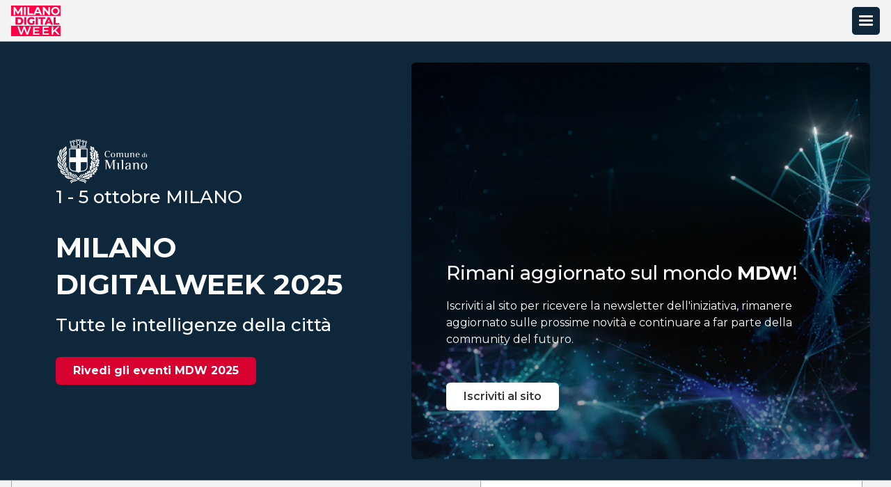

--- FILE ---
content_type: text/html
request_url: https://www.milanodigitalweek.com/index.html
body_size: 1143
content:
<!DOCTYPE html>
<html lang="it-IT">
<head>
	<meta http-equiv="refresh" content="0; url=https://www.milanodigitalweek.com/home" />
	<meta charset="UTF-8" />
	<meta http-equiv="X-UA-Compatible" content="IE=edge" />
	<meta name="viewport" content="width=device-width, initial-scale=1.0" />
	<title>Milano Digital Week</title>
	<link rel="canonical" href="https://www.milanodigitalweek.com/index.html" />
	<link rel="shortcut icon" href="favicon.ico">
	<link rel="stylesheet" href="css/landing.css" />
	<meta name="description" content="Torna per il settimo anno l’evento diffuso e collettivo sulla città di Milano che mette al centro lo sviluppo e l’innovazione digitale dedicata a cittadini, imprese e istituzioni. La Milano Digital Week 2024 avrà come focus il tema dell’Intelligenza Artificiale">
	<meta name="keywords" content="Milano Digital Week, Intelligenza Artificiale, evento Milano,innovazione digitale, milano digital, eventi a milano">
	<meta name="image" content="https://milanodigitalweek.com/img/MilanoDigitalWeek.svg">
	<!-- Schema.org for Google -->
	<meta itemprop="name" content="Milano Digital Week">
	<meta itemprop="image" content="https://milanodigitalweek.com/img/MilanoDigitalWeek.svg">
	<meta property="og:title" content="Milano Digital Week">
	<meta property="og:description" content="Torna per il settimo anno l’evento diffuso e collettivo sulla città di Milano che mette al centro lo sviluppo e l’innovazione digitale dedicata a cittadini, imprese e istituzioni. La Milano Digital Week 2024 avrà come focus il tema dell’Intelligenza Artificiale">
	<meta property="og:image" content="https://milanodigitalweek.com/img/MilanoDigitalWeek.svg">
	<meta property="og:url" content="https://www.milanodigitalweek.com/index.html">
	<meta property="og:site_name" content="Milano Digital Week">
	<meta property="og:locale" content="it_IT">
	<meta name="google-site-verification" content="0dXreUf3JIgxMTsvjjeXaO8U5i_RUkLtfELm88Na6i8" />
	<script type="application/ld+json">
		{
			"@context": "http://schema.org/",
			"@type": "Event",
			"name": "Milano Digital Week",
			"description": "Torna per il settimo anno l’evento diffuso e collettivo sulla città di Milano che mette al centro lo sviluppo e l’innovazione digitale dedicata a cittadini, imprese e istituzioni. La Milano Digital Week 2024 avrà come focus il tema dell’Intelligenza Artificiale",
			"image": "https://milanodigitalweek.com/img/MilanoDigitalWeek.svg",
			"eventAttendanceMode": "https://schema.org/OfflineEventAttendanceMode",
			"eventStatus": "https://schema.org/EventScheduled",
			"startDate": "2024-10-10T09:00+01:00",
			"endDate": "2024-10-14T00:00+01:00",
			"location": [
				{
					"@type": "Place",
					"name": "",
					"address": {
						"streetAddress": "",
						"addressLocality": "Milano",
						"addressRegion": "",
						"addressCountry": "Italy"
					}
				}
			]
		}
	</script>
	<!-- Google tag (gtag.js) -->
	<script async src="https://www.googletagmanager.com/gtag/js?id=G-5KCZQHTDCG"></script>
	<script>window.dataLayer = window.dataLayer || []; function gtag() { dataLayer.push(arguments); } gtag('js', new Date()); gtag('config', 'G-5KCZQHTDCG');</script>
</head>
	<body class="landing">		
	</body>
</html>

--- FILE ---
content_type: text/html; charset=utf-8
request_url: https://www.milanodigitalweek.com/home
body_size: 10275
content:


<!DOCTYPE html>
<html lang="it-IT">
<head>
    <!-- Google tag (gtag.js) -->


    <meta charset="utf-8" />
    <meta name="viewport" content="width=device-width, initial-scale=1.0" />
    <title>Milano Digital Week</title>
    <link rel="canonical" href="https://www.milanodigitalweek.com" />
    <meta name="description" content="Torna per il settimo anno l’evento diffuso e collettivo nella città di Milano che mette al centro lo sviluppo e l’innovazione digitale dedicata a cittadini e imprese.">
    <meta name="keywords" content="Milano Digital Week, Intelligenza Artificiale, evento Milano,innovazione digitale, milano digital, eventi a milano">
    <meta name="image" content="https://milanodigitalweek.com/img/MilanoDigitalWeek.svg">
    <!-- Schema.org for Google -->
    <meta itemprop="name" content="Milano Digital Week">
    <meta itemprop="image" content="https://milanodigitalweek.com/img/MilanoDigitalWeek.svg">
    <meta property="og:title" content="Milano Digital Week">
    <meta property="og:description" content="Torna per il settimo anno l’evento diffuso e collettivo nella città di Milano che mette al centro lo sviluppo e l’innovazione digitale dedicata a cittadini e imprese.">
    <meta property="og:image" content="https://milanodigitalweek.com/img/MilanoDigitalWeek.svg">
    <meta property="og:url" content="https://www.milanodigitalweek.com">
    <meta property="og:site_name" content="Milano Digital Week">
    <meta property="og:locale" content="it_IT">
    <meta name="google-site-verification" content="0dXreUf3JIgxMTsvjjeXaO8U5i_RUkLtfELm88Na6i8" />
    <script type="application/ld+json">
        {
            "@context": "https://schema.org",
            "@type": "Event",
            "name": "Milano Digital Week",
            "description": " Torna per il settimo anno l’evento diffuso e collettivo nella città di Milano che mette al centro lo sviluppo e l’innovazione digitale dedicata a cittadini e imprese.",
            "image": "https://milanodigitalweek.com/img/MilanoDigitalWeek.svg",
            "startDate": "2024-10-10",
            "endDate": "2024-10-14",
            "eventStatus": "https://schema.org/EventScheduled",
            "eventAttendanceMode": "https://schema.org/MixedEventAttendanceMode",
            "location": [{
            "@type": "VirtualLocation",
            "url": ""
            },{
            "@type": "Place",
            "name": "Palazzo Giureconsulti",
            "address": {
                "@type": "PostalAddress",
                "streetAddress": "Piazza dei Mercanti,",
                "addressLocality": "Milano",
                "postalCode": "20123",
                "addressCountry": "IT"
            }
            }]
        }
    </script>

    <link rel="stylesheet" href='/css/generic.css?wphS/34+6++2zBibjBJA88er+nZd2Fm9r4Y08yjH9Sc=' />
    <link rel="stylesheet" href='/css/css-fix.css?Z3XD7lPOzZOmV/wGXabQ6tNRUnOgoSmZ8oFxTdXgiYs=' />

    <script type="text/javascript" src="/js/jquery/jquery-3.6.0.min.js"></script>
    <script type="text/javascript" src="/js/jquery/jquery-ui.js"></script>
    <script type="text/javascript" src="/js/helpers/ui_helpers.js?+3/byrrZbXfK/YPTKxcObzioJyG6EfoISgQpY4463HE="></script>
    <script type="text/javascript" src="/js/jquery/jquery.validate.min.js"></script>
    <script type="text/javascript" src="/js/jquery/jquery.validate.unobtrusive.min.js"></script>
    <script type="text/javascript" src="/js/jquery/jquery.unobtrusive-ajax.min.js"></script>
    <script type="text/javascript" src="/js/utils/moment.js?GIi3faatmXJKbOQPmLgUPDHXKYmXBSszcO9Euf0BQPk="></script>
    <script type="text/javascript" src="/js/utils/moment-timezone-with-data.js?KKy9k3K93GLu75/3rRJIN0zN2yJzueo7QA5rLBTJOWU="></script>

    
</head>
<body class="public-pages it hp">

    <!-- Google Tag Manager (noscript) -->

<!-- End Google Tag Manager (noscript) -->

<!-- Google Tag Manager -->
<script>
    (function (w, d, s, l, i) {
        w[l] = w[l] || []; w[l].push({
            'gtm.start':
                new Date().getTime(), event: 'gtm.js'
        }); var f = d.getElementsByTagName(s)[0],
            j = d.createElement(s), dl = l != 'dataLayer' ? '&l=' + l : ''; j.async = true; j.src =
                'https://www.googletagmanager.com/gtm.js?id=' + i + dl; f.parentNode.insertBefore(j, f);
    })(window, document, 'script', 'dataLayer', 'GTM-562M9QZ');</script>
<!-- End Google Tag Manager -->
<!-- Google tag (gtag.js) -->
<script async src="https://www.googletagmanager.com/gtag/js?id=G-5KCZQHTDCG"></script>
<script>window.dataLayer = window.dataLayer || []; function gtag() { dataLayer.push(arguments); } gtag('js', new Date()); gtag('config', 'G-5KCZQHTDCG');</script>

    <div class="site-wrapper">

        <!-- LOADING -->
        <div class="pop-up" style="display:none" id="divLoading">
            <div class="cnt-loading"><img src="/img/loading-v3.gif" alt=""></div>
        </div>

        <!-- GENERIC POPUP -->
        <div class="popup" id="popAlert">
            <div class="cnt-popup pop-message">
                <a class="ico-close" data-role="close"></a>
                <div class="inner-pop">
                    <div class="title-pop">
                        <h6 id="msg"></h6>
                    </div>
                    <div class="row-btn two-btn">
                        <button class="generic-btn hide" data-role="close" id="btnCancel">Annulla</button>
                        <button class="generic-btn" id="btnConfirm">OK</button>
                    </div>
                </div>
            </div>
        </div>

        <!-- HEADER -->
        <header class="main-header">
            <div class="left-side">
                <div class="logo-top">
                    <a href="/" title="Home Page Milano Digital Week" rel="home" itemprop="url"><img src="/img/MilanoDigitalWeek.svg" alt="Milano Digital Week" width="556" height="344"></a>
                </div>
            </div>
            <div class="page-title">
                
            </div>
            <div class="right-side">
                

<div class="popup" id="popLogin">
    
<div class="cnt-popup pop-login">
    <a class="ico-close"></a>
    <div class="inner-pop">
        <div class="title-pop-login">
            <h6>Accedi per continuare</h6>

            
            
                <p>
                    Non hai ancora un account? 
                    <a id="register-link" href="/membership/visitor/register">Registrati</a>
                </p>
            
        </div>
        <div class="cnt-form" id="login_form">
<form action="/membership/loginpopup" data-ajax="true" data-ajax-failure="onFailure" data-ajax-method="Post" data-ajax-mode="replace" data-ajax-success="onSuccess" data-ajax-update="#popLogin" enctype="multipart/form-data" id="form0" method="post">                <div class="item-form">
                    <input id="ReturnUrl" name="ReturnUrl" type="hidden">
                    <input data-val="true" data-val-email="E-mail non valida" data-val-required="Campo obbligatorio" id="LoginEmail" name="LoginEmail" placeholder="Email" type="text" value="" />
                    <span class="field-validation-valid field-validation-error" data-valmsg-for="LoginEmail" data-valmsg-replace="true"></span>
                </div>
                <div id="cnt-loginerror-msg" class="cnt-loginerror-msg hide">
                    <p id="err-title"></p>
                    <span class="field-validation-error ico-info hide emailcheck-msg" id="EmailcheckError">ATTENZIONE</span>
                    <span class="field-validation-error ico-info hide emailcheck-msg" id="BlackList">Account bloccato</span>
                    <span class="field-validation-error ico-info hide emailcheck-msg" id="UserNotExists">E-mail non presente. Si prega di procedere con la registrazione</span>
                    <span class="field-validation-error ico-info hide emailcheck-msg optin-msg" id="OptinRequired">Per poterti autenticare devi prima confermare l&#39;indirizzo email inserito in fase di registrazione. Ti &#232; stata rinviata la mail di conferma.</span>
                    <span class="field-validation-error ico-info hide emailcheck-msg" id="Error"><span class="ico-info">Generic Error</span></span>
                    <span id="err-txt"></span>
                </div>
                <div class="row-btn" id="btn-first-step">
                    <input type="button" value="Accedi" id="btnProceed" class="generic-btn " pb-role="button">
                </div>
                <div id="cnt-second-step" class="hide">
                    <div class="item-form">
                        <input data-val="true" data-val-required="Campo obbligatorio" id="Password" name="Password" placeholder="Password" role="password" type="password" />
                        <i class="bi-eye-slash togglePassword" id="togglePassword"></i>
                        <span class="field-validation-valid field-validation-error" data-valmsg-for="Password" data-valmsg-replace="true"></span>
                    </div>
                    <div class="checkbox">
                        <input data-val="true" data-val-required="The RememberMe field is required." id="RememberMe" name="RememberMe" type="checkbox" value="true" /><input name="RememberMe" type="hidden" value="false" />
                        <label for="RememberMe">Ricordami</label>
                    </div>
                    
                    <div class="row-btn">
                        <input type="submit" value="Accedi" id="btnLogin" class="generic-btn" pb-role="submit">
                    </div>
                    <p class="forgot">
                        <a href="/membership/passwordlost" id="btn_passwordlost">Hai dimenticato la password?</a>
                    </p>
                </div>
<input data-val="true" data-val-required="The ShowMyAgenda field is required." id="ShowMyAgenda" name="ShowMyAgenda" type="hidden" value="False" /></form>        </div>
    </div>
</div>



<script type="text/javascript" src="/js/views/membership/login.js?yEwPkstrsWrAREs+U3yVbwRfndbCmTwSRglsJMRoG70="></script>
<script type="text/javascript">

    function openLogin(returnurl)
    {
        if (returnurl == null) returnurl = "";

        document.cookie = "LiveForum.App.URL=" + returnurl + "; path =/";
        $('#ReturnUrl').val(returnurl);

        if (returnurl)
        {
            let registerurl = $('#register-link').prop('href');
            if (registerurl)
            {
                let appender = registerurl.indexOf("?") !== -1 ? "&" : "?";
                $('#register-link').prop('href', registerurl + appender + "utm-source=" + returnurl);
            }            
        }

        $('#btn-first-step, #btn-first-step .generic-btn').removeClass('hide');
        $('#cnt-second-step').addClass('hide');
        $('#LoginEmail').focus();
        $('#popLogin input[type=text]').html('');
        $('#popLogin .field-validation-error').addClass('hide');
        $('#cnt-loginerror-msg').addClass('hide');
        //$('#popLogin .field-validation-error').hide();
        $('#popLogin').addClass('show');

        $('.input-open').prop('checked', false);
    }

    function onSuccess(data)
    {
        initForm();

        var resultMessage = $("#ResultMessage").val();
        if (resultMessage != "" && resultMessage != null)
            notifyByResult(JSON.parse(resultMessage), "");
    }

    function onFailure(data)
    {
        // Non dovrebbe mai capitare
        console.log(data);
    }

    function initForm()
    {
        usePopup()
        $('#login_form').on('submit', function (event) {
            if ($('#cnt-second-step').hasClass('hide')) {
                document.getElementById('btnProceed').click();
                event.stopPropagation();
                event.preventDefault();
                return false;
            }
        });

    }

    $(function ()
    {
        initForm();
        usePopup();

        const urlParams = new URLSearchParams(window.location.search);
        const showLoginPopup = urlParams.get('Login');
        if (showLoginPopup == "1") openLogin(urlParams.get('ReturnUrl'));
    });

</script>
</div>

<nav class="main-nav" id="mainNav" aria-label="Menu principale">
    <button id="menu-toggle" class="menu-toggle" aria-controls="menu-primary" aria-expanded="false" type="button"><span></span></button>
    <div class="cnt-nav">
        <ul id="menu-primary">
            <li class="main-item">
                <a href="/events" aria-label="Vai alla pagina Agenda eventi" title="Agenda eventi" id="agenda">Agenda eventi</a>
            </li>
            <li class="main-item">
                <a href="/hub" aria-label="Vai alla pagina Knowledge Hub" title="Knowledge Hub" id="hub">Knowledge Hub</a>
            </li>
            <li class="main-item">
                <a href="/sponsor" aria-label="Vai alla pagina Sponsor e Partner" title="Sponsor e Partner" id="sponsor">Sponsor e Partner</a>
            </li>
            <li class="main-item">
                <a href="/news" aria-label="MDW News" title="MDW News" id="news">MDW News</a>
            </li>
            
            
            <li class="main-item">
                <a href="/progetto" aria-label="Vai alla pagina Progetto" title="Progetto" id="progetto">Progetto</a>
            </li>
            

                <li class="main-item"><a href="javascript:;" onclick="openLogin()" aria-label="Accedi alla piattaforma" title="Login">Accedi</a></li>

        </ul>
        
    </div>
</nav>

<script>
    (function ()
    {
        if ("" != "")
            $("li #").addClass("selected");
    })();
</script>

            </div>
        </header>

        <div class="content">
            

            



<main>
    <div class="wrapper">

        <!-- VERSION 1 - MDW IS ABOUT TO START -->
        

        <!-- VERSION 2 - MDW IS ENDED -->
        <div class="hero-section post-event">
            <div class="wrapper-section">
                <div class="left-side">
                    <img src="\img\ComuneMilano.webp" alt="Logo Comune di Milano" width="133" height="68">
                    <div class="hero-subtitle">1 - 5 ottobre MILANO</div>
                    <h1 class="hero-title"><span>MILANO DIGITAL</span><span>WEEK 2025</span> </h1>
                    <h2 class="hero-subtitle">Tutte le intelligenze della città</h2>
                    <div class="row-btn pos-left">
                        <a href="/events/online" class="generic-btn">Rivedi gli eventi MDW 2025</a>
                    </div>
                </div>
                <div class="right-side">
                    <div class="cnt-img"><img src="img/hero-img.webp" alt="Cover evento" width="964" height="571"></div>
                    <div class="txt">
                        <h3 class="hero-event-title">Rimani aggiornato sul mondo <strong>MDW</strong>! </h3>
                        <p>Iscriviti al sito per ricevere la newsletter dell'iniziativa, rimanere aggiornato sulle prossime novità e continuare a far parte della community del futuro.</p>
                        <div class="row-btn pos-left">
                            <a href="/membership/visitor/register" class="generic-btn w-btn" title="Iscriviti al sito">Iscriviti al sito</a>
                        </div>
                    </div>
                </div>
            </div>
        </div>

        <!-- VERSION 3 - MDW IS STARTED -->
        

        <section class="site-section intro-section">
            <div class="wrapper-section">
                <div class="txt">
                    <!-- Durante evento -->
                    

                    <!-- Post evento -->
                    <p>La <strong>Milano Digital Week 2025</strong> continua tutto l'anno: una piattaforma sempre in aggiornamento per raccontare le innvazioni del momento.</p>
                    <p>Uno spazio in cui rivivere gli interventi più interessanti di questa edizione e approfondire i temi digitali.</p>
                    <p><strong>Resta connesso al futuro.</strong></p>

                    
                </div>
                <div class="event-count">
                    <ul>
                        <li>
                            151<span>aziende</span>
                        </li>
                        <li>
                            180<span>eventi</span>
                        </li>
                        <li>
                            300<span>relatori</span>
                        </li>
                    </ul>
                    <div class="row-btn">
                        
                        <a href="/events/online" class="generic-btn big-btn no-radius">Rivedi gli eventi MDW 2025</a>
                    </div>
                </div>
            </div>
        </section>

        <!-- BLOCCO 2 - NEWS -->
        <section class="site-section">
            <div class="wrapper-section">
                <div class="section-big-title">
                    MDW News
                </div>
                <p>Consulta le news dedicate al mondo del digitale.</p>
                <div class="row-btn pos-left">
                    <a href="/news" class="generic-btn">Leggi tutte le news</a>
                </div>
                <div class="events-list table-events-body news-list" id="news-preview">
                    <div class="cnt-loading" id="cnt-loading"></div>
                </div>
            </div>
        </section>

        <!-- BLOCCO 3 - TRACK TEMATICI -->
        <!-- Tolgo nel post evento -->
        

        <!-- BLOCCO 4 - EVENTI SELEZIONATI-->
        <section class="site-section focus-events" id="events-hp">
            <div class="cnt-loading" id="cnt-loading"></div>
        </section>

        <!-- BLOCCO 4 - MEET -->
        <section class="site-section intro-section central-hub">
            <div class="wrapper-section">
                <div class="cnt-img">
                    <div class="hover-txt">
                        <h5 class="small-txt">Milano Digital Week</h5>
                        <h6 class="big-txt">Hub Centrale</h6>
                    </div>
                    <img src="/img/meet-HP.webp" alt="MEET | Digital Culture Centre" width="964" height="437">
                </div>
                <div class="txt">
                    <div class="pin-title section-title">
                        <a href="/hub/170">
                            <span>MEET | Digital Culture Centre</span>
                        </a>
                    </div>                    
                    <p>
                        L’Hub Centrale della Milano Digital Week 2025 è stato MEET – Digital Culture Center.
                    </p>
                    <p>
                        Un luogo di cultura dove vivere esperienze immersive, talk e incontri attraverso linguaggi nuovi e interattivi dedicati ai temi della trasformazione digitale. MEET ha ospitato un palinsesto di eventi curati da <strong>TIG – The Innovation Group</strong> in collaborazione con il <strong>Comune di Milano</strong>.
                    </p>
                </div>
            </div>
        </section>



        <!-- BLOCCO 6 - KNOWLEDGE HUB -->
        <section class="site-section knowledge-hub ">
            <div class="wrapper-section">
                <div class="intro-knowledge-hub">
                    <div class="cnt-img">
                        <img src="/img/mappa-hub.webp" alt="mappa Knowledge Hub" width="443" height="374" loading="lazy">
                    </div>
                    <div class="txt">
                        <div class="section-big-title">Knowledge Hub</div>
                        <p>I Knowledge Hub sono <strong>laboratori di idee</strong>: punti di incontro strategici diffusi sul territorio metropolitano, dove cittadini e imprese si ritrovano per esplorare nuove prospettive.</p>
                        <p>Nuovi poli tematici per ampliare e arricchire i temi della manifestazione, con uno sguardo dinamico sul futuro digitale.</p>
                        <p><a href="/hub" aria-label="vai alla pagina Knowledge Hub">Scopri di più</a></p>
                    </div>
                </div>
                <div class="focus-events">
                    <ul class="knowledge-hub-list events-list">
                        <li class="single-event">
                            <a href="/hub/170"></a>
                            <div class="cnt-img"><img src="/img/hub/meet2025.webp" alt="MEET" width="708" height="260" loading="lazy"></div>
                            <div class="inner-single-event">
                                <div class="row row-tile">
                                    <div class="title-event">MEET | Digital Culture Centre</div>
                                </div>
                            </div>
                        </li>
                        <li class="single-event">
                            <a href="/hub/173"></a>
                            <div class="cnt-img"><img src="/img/hub/cefriel2025.webp" alt="CEFRIEL" width="708" height="260" loading="lazy"></div>
                            <div class="inner-single-event">
                                <div class="row row-tile">
                                    <div class="title-event">CEFRIEL</div>
                                </div>
                            </div>
                        </li>
                        <li class="single-event">
                            <a href="/hub/171"></a>
                            <div class="cnt-img"><img src="/img/hub/le-village2025.webp" alt="LE VILLAGE by CA Milano" width="708" height="260" loading="lazy"></div>
                            <div class="inner-single-event">
                                <div class="row row-tile">
                                    <div class="title-event">LE VILLAGE<br>by CA Milano</div>
                                </div>
                            </div>
                        </li>

                        <li class="single-event">
                            <a href="/hub/176"></a>
                            <div class="cnt-img"><img src="/img/hub/egea.webp" alt="LIBRERIA EGEA" width="708" height="260" loading="lazy"></div>
                            <div class="inner-single-event">
                                <div class="row row-tile">
                                    <div class="title-event">LIBRERIA EGEA</div>
                                </div>
                            </div>
                        </li>
                        <li class="single-event">
                            <a href="/hub/174"></a>
                            <div class="cnt-img"><img src="/img/hub/made2025.webp" alt="MADE Competence Center" width="708" height="260" loading="lazy"></div>
                            <div class="inner-single-event">
                                <div class="row row-tile">
                                    <div class="title-event">MADE<br>Competence Center Industria 4.0</div>
                                </div>
                            </div>
                        </li>
                        <li class="single-event">
                            <a href="/hub/172"></a>
                            <div class="cnt-img"><img src="/img/hub/chiaravalle.webp" alt="PADIGLIONE CHIARAVALLE" width="708" height="260" loading="lazy"></div>
                            <div class="inner-single-event">
                                <div class="row row-tile">
                                    <div class="title-event">PADIGLIONE CHIARAVALLE</div>
                                </div>
                            </div>
                        </li>
                        <li class="single-event">
                            <a href="/hub/249"></a>
                            <div class="cnt-img"><img src="/img/hub/lenovo.webp" alt="SPAZIO LENOVO" width="708" height="260" loading="lazy"></div>
                            <div class="inner-single-event">
                                <div class="row row-tile">
                                    <div class="title-event">SPAZIO LENOVO</div>
                                </div>
                            </div>
                        </li>

                        <li class="empty"></li>

                        <li class="empty"></li>
                    </ul>
                </div>
            </div>
        </section>

        <!-- ALTRI EVENTI -->
        


        
    </div>
</main>




        </div>

        <!-- LOGHI -->
        <section class="site-section white-bg section-sponsor">
    <div class="wrapper-section">


        <div class="row-sponsor">
            <div class="item">
                <span>Un evento di</span>
                <ul>
                    <li><a href="https://www.comune.milano.it/" target="_blank" title="Comune di Milano"><img src="/img/MarchioComuneMilano.webp" alt="Logo Comune di Milano" width="180" height="100"></a></li>
                </ul>
            </div>
            <div class="item">
                <span>Realizzato da</span>
                <ul>
                    <li><a href="https://www.tig.it/ita/" target="_blank" title="TIG - The Innovation Group"><img src="/img/TIG.webp" alt="Logo TIG - The Innovation Group" width="180" height="100"></a></li>
                </ul>
            </div>
            
        </div>
    </div>
       
</section>

        <footer class="page-footer">
            <div class="left-side">
                <ul class="social">
                    <li><a href="https://www.linkedin.com/company/milanodigitalweek/" target="_blank" class="ico-linkedin" aria-label="Visita il nostro profilo Linkedin" title="Profilo Linkedin"></a></li>
                    <li><a href="https://www.instagram.com/milanodigitalweek/" target="_blank" class="ico-instagram" aria-label="Visita il nostro profilo Instagram" title="Profilo Instagram"></a></li>
                    <li><a href="https://www.facebook.com/MilanoDigitalWeek/" target="_blank" class="ico-facebook" aria-label="Visita la nostra pagina Facebook" title="Pagina Facebook"></a></li>
                </ul>
                <nav class="footer-nav">
                    <ul>
                        <li><a target="_blank" href="mailto:Segreteria.mdw@tig.it?subject=Richiesta info">Segreteria.mdw@tig.it</a></li>
                        <li><a href="/stampa" aria-label="Vai alla pagina Contatti Ufficio stampa" title="Contatti Ufficio stampa">Contatti Ufficio stampa</a></li>
                    </ul>
                    <ul>
                        <li><a target="_blank" href="/PDF/Privacy_IT.pdf" aria-label="Vai alla pagina Privacy Policy" title="Privacy Policy">Privacy Policy</a></li>
                        <li><a target="_blank" href="/CookiePolicy" aria-label="Vai alla pagina Cookie Policy" title="Cookie Policy">Cookie Policy</a></li>
                    </ul>
                </nav>
            </div>
            <div class="right-side">
                <div class="logo-footer">
                    <a href="https://liveforum.space/" target="_blank"></a>
                </div>
                <a onclick="openHelp()" href="javascript:;" class="ico-help"><span>LiveHelp</span></a>
                <div class="copy">2024 - Milano Digital Week | All rights reserved</div>
            </div>
        </footer>

    </div>

    

    <div class="live-help-popup hide">
        <span class="icon-close" onclick="closeHelp();"></span>
        <iframe id="LH-frame" name="LH-frame"></iframe>
    </div>

<script type="text/javascript">

    // Nascondo pulsante generato da LiveHelp IFrame Beta Preview
    var LH_Nascondi_bottone = 1;
    var LHheight = '585';
    var LHwidth = '300';

    function closeHelp()
    {
        document.getElementById(LHtarget).src = '';
        $("#messenger-button").addClass('hide');
    }

    function openHelp()
    {
        LH_chat();
        LH_Nascondi_bottone = 1;
             LHdimensiona(LHwidth, LHheight, null, 70);
    }

    var LHnick = '';
    var LHalias = '';
</script>

 <script type="text/javascript">
     function LHready()
     {
         if (document.readyState == "complete")
         {
             (function ()
             {
                 var lh = document.createElement("script");
                 lh.type = "text/javascript"; lh.async = true;
                 //lh.src = "//server.livehelp.it/widgetjs/77124/5183.js?x=" + 1 * new Date();
                 lh.src = "//server.livehelp.it/widgetjs/77124/4761.js?x=" + 1 * new Date();
                 var node = document.getElementsByTagName("script")[0];
                 node.parentNode.insertBefore(lh, node);
             })();
         }
         else
         { setTimeout('LHready()', 150); }
     }

     LHready();
 </script>

        <script type="text/javascript">
            const meetReturnUrl = document.location.href;
        </script>
    <script src="/bundles/helpers?v=-NgJIg7oR107xTkfKNv4Fo_Vsk5y3ekU_D0TDiQodm81"></script>


    <script type="text/javascript" src="/js/views/shared/plugin.js?8Ydb6wLXI6Gza27LHo1oEWKu4BYvmF6yNq+rZNzEm14="></script>
    <script type="text/javascript" src="/js/views/shared/application.js?ZJp13OxZDg+FARz74PcjdFpLdQ+K+Ox/j9VSjUIpHDU="></script>

    
    <script src="/js/views/home/index.js"></script>
    <script src="/js/views/shared/owlCarousel.js"></script>

    <script type="text/javascript">

        let wsDataContent;

        (function ()
        {
            $('.hub-carousel').owlCarousel({
                loop: true,
                nav: true,
                dots: true,
                margin: 20,
                responsiveClass:true,

                responsive:{
                    0:{
                        items:1
                    },
                    768:{
                        items:2
                    },
                    1024:{
                        items:3
                    }
                }
            });


            setWsCarousel();

            window.setTimeout(refreshLiveNow, 60 * 1000);
        }());


        function setWsCarousel()
        {
            $('.lineNow-carousel').owlCarousel({
                loop: true,
                nav: false,
                dots: true,
                items: 1,
                margin: 0,
                autoplay: true,
                autoplayTimeout: 5000,
                autoplayHoverPause: true
            });
        }

        function refreshLiveNow()
        {
            wsDataContent = $('#hp-top').html();
            $('#wsData').load('/GetTop', liveNowLoadedHandler);
        }

        function liveNowLoadedHandler(data)
        {
            window.setTimeout(refreshLiveNow, 60 * 1000);

            // Contenitore nascosto che uso per il compare
            $('#wsData').html(data);
            var wsNewData = $('#wsData').html();

            // Se i nuovi dati sono uguali ai precedenti, allora non facciamo nulla
            if (wsNewData.trim().replace(/(\t|\r\n|\n|\r|\s)/gm, "") == wsDataContent.trim().replace(/(\t|\r\n|\n|\r|\s)/gm, "")) return false;

            // Altrimenti applichiamo il nuovo html
            $('#hp-top').html(data);

            // Ricarica il carousel
            setWsCarousel();
        }
    </script>


    <button id="toTop" type="button" onclick="topFunction()"></button>

    <script>

    const errorRequiredMsg = "Campo obbligatorio",
        errMsgList = [
            {
                key: "BlackList",
                value: {
                    title: "Account bloccato",
                    text: "Gentile Utente, il tuo account è stato bloccato perché ritenuto non idoneo."
                }
            },
            {
                key: "MailSent",
                value: {
                    title: "",
                    text: "Controlla la tua casella di posta e attiva il tuo account. Verifica anche nella casella spam"
                }
            },
            {
                key: "UserNotExists",
                value: {
                    title: "",
                    text: "E-mail non presente. Si prega di procedere con la registrazione"
                }
            },
            {
                key: "UserNotExistsInviteOnly",
                value: {
                    title: "",
                    text: "E-mail non presente. Questo evento è riservato agli invitati."
                }
            },
            {
                key: "OptinRequired",
                value: {
                    title: "",
                    text: "Per poterti autenticare devi prima confermare l'indirizzo email inserito in fase di registrazione. Ti è stata rinviata la mail di conferma."
                }
            }
        ];
    </script>

</body>
</htmllang="it-IT">


--- FILE ---
content_type: text/html; charset=utf-8
request_url: https://www.milanodigitalweek.com/news/search?top=3
body_size: 667
content:


    <div class="single-event" data-media-id="245" data-has-more="True">
        <a href="/news/245"></a>
        <div class="inner-single-event">
            <div class="cnt-img">
                <img src="/poster/downloadvideo?documentTypeId=3&amp;id=245", width="725" height="470"/>
            </div>
            <div class="date">
                29/09/2025
            </div>
            <div class="row row-tile">
                <h3 class="title-event">Milano Digital Week 2025: l’innovazione al centro delle conversazioni online</h3>
            </div>
            <div class="author">Mimesi</div>
            <div class="row-btn">
                <span class="txt-btn">Leggi l'articolo</span>
            </div>
        </div>
    </div>
    <div class="single-event" data-media-id="246" data-has-more="True">
        <a href="/news/246"></a>
        <div class="inner-single-event">
            <div class="cnt-img">
                <img src="/poster/downloadvideo?documentTypeId=3&amp;id=246", width="725" height="470"/>
            </div>
            <div class="date">
                29/09/2025
            </div>
            <div class="row row-tile">
                <h3 class="title-event">L’identit&#224; del futuro &#232; qui: Namirial e l’EUDI Wallet</h3>
            </div>
            <div class="author">Namirial</div>
            <div class="row-btn">
                <span class="txt-btn">Leggi l'articolo</span>
            </div>
        </div>
    </div>
    <div class="single-event" data-media-id="243" data-has-more="True">
        <a href="/news/243"></a>
        <div class="inner-single-event">
            <div class="cnt-img">
                <img src="/poster/downloadvideo?documentTypeId=3&amp;id=243", width="725" height="470"/>
            </div>
            <div class="date">
                26/09/2025
            </div>
            <div class="row row-tile">
                <h3 class="title-event">L&#39;evoluzione della Security Awareness per il futuro delle aziende</h3>
            </div>
            <div class="author">Cyberoo</div>
            <div class="row-btn">
                <span class="txt-btn">Leggi l'articolo</span>
            </div>
        </div>
    </div>


--- FILE ---
content_type: text/html; charset=utf-8
request_url: https://www.milanodigitalweek.com/events/search?pageNumber=1&edition=0&pagesize=3
body_size: 659
content:

    <div class="single-event past" data-id="503" data-past="true">
        <a href="/event/test-webinar"></a>
        <div class="inner-single-event">

                <div class="cnt-img"><img src="/document/get/1732/getfile" alt="Test webinar" width="725" height="470" loading="lazy"></div>


            <div class="author">TIG</div>
            <div class="row row-tile">
                <h3 class="title-event">Test webinar</h3>

            </div>
            <div class="category">
                <div class="item-category">Formazione - Lavoro</div>
            </div>
            <div class="date">
                29 set 2025 11:30-18:30
            </div>
                <div class="place">
                        Online

                </div>
        </div>
    </div>
    <div class="single-event past" data-id="289" data-past="true">
        <a href="/event/raccomandazioni-per-il-benessere-e-la-sicurezza-digitale-di-bambinie-e-pre-adolescenti"></a>
        <div class="inner-single-event">

                <div class="cnt-img"><img src="/document/get/1425/getfile" alt="Raccomandazioni per il benessere e la sicurezza digitale di bambini/e e pre-adolescenti" width="725" height="470" loading="lazy"></div>


            <div class="author">Comune di Milano</div>
            <div class="row row-tile">
                <h3 class="title-event">Raccomandazioni per il benessere e la sicurezza digitale di bambini/e e pre-adolescenti</h3>

            </div>
            <div class="category">
                <div class="item-category">Cittadinanza digitale</div>
            </div>
            <div class="date">
                12 feb 2025 18:30-20:30
            </div>
                <div class="place">
                        Online

                </div>
        </div>
    </div>


--- FILE ---
content_type: text/html; charset=utf-8
request_url: https://www.milanodigitalweek.com/track/list
body_size: 540
content:

    <div class="wrapper-section">
        <h3 class="section-big-title">Track tematici</h3>
        <p class="section-subtitle">Sei track tematici per esplorare gli aspetti più innovativi del futuro digitale</p>
        <ul>
                <li class="single-track track-9">
                    <a href="/events?track=9"></a>
                    <div class="txt">
                        <div class="event-counter">31 eventi</div>
                        <h4 class="section-title">Cittadinanza digitale</h4>
                    </div>                    
                </li>
                <li class="single-track track-11">
                    <a href="/events?track=11"></a>
                    <div class="txt">
                        <div class="event-counter">7 eventi</div>
                        <h4 class="section-title">Smart city</h4>
                    </div>                    
                </li>
                <li class="single-track track-12">
                    <a href="/events?track=12"></a>
                    <div class="txt">
                        <div class="event-counter">46 eventi</div>
                        <h4 class="section-title">Cultura, arte e sport</h4>
                    </div>                    
                </li>
                <li class="single-track track-7">
                    <a href="/events?track=7"></a>
                    <div class="txt">
                        <div class="event-counter">42 eventi</div>
                        <h4 class="section-title">Digitale per le imprese</h4>
                    </div>                    
                </li>
                <li class="single-track track-8">
                    <a href="/events?track=8"></a>
                    <div class="txt">
                        <div class="event-counter">27 eventi</div>
                        <h4 class="section-title">Formazione - Lavoro</h4>
                    </div>                    
                </li>
                <li class="single-track track-10">
                    <a href="/events?track=10"></a>
                    <div class="txt">
                        <div class="event-counter">37 eventi</div>
                        <h4 class="section-title">Tecnologie</h4>
                    </div>                    
                </li>
        </ul>
    </div>



--- FILE ---
content_type: text/html; charset=utf-8
request_url: https://www.milanodigitalweek.com/events/search?pageNumber=1&replay=1&giureconsulti=false
body_size: 1428
content:
<div class="wrapper-section">
    <ul class="events-list">
        <li>
            <div class="section-big-title">
                Rivedi gli eventi<br>delle
                5 giornate<br>della MDW2025
            </div>

            <div class="row-btn pos-left"><a href="/events/online" class="generic-btn">Guarda gli eventi</a></div>
        </li>

            <li class="single-event past" data-id="388" data-past="true">
                <a href="/event/dilemma-pmi-e-digitale-casi-realizzati-e-assessment-dih-confindustria"></a>
                    <div class="cnt-img"><img src="/document/get/1458/getfile" alt="Dilemma PMI e Digitale: Casi Realizzati e Assessment DIH Confindustria" width="725" height="470" loading="lazy"></div>
                <div class="hide id">388</div>
                <div class="inner-single-event">
                    <div class="author">La Giornata del Manager podcast Gianpaolo Lapesa</div>
                    <div class="row row-tile">
                        <h3 class="title-event">Dilemma PMI e Digitale: Casi Realizzati e Assessment DIH Confindustria</h3>
                    </div>

                    <div class="category">
                        <div class="item-category">Digitale per le imprese</div>
                    </div>
                    <div class="date">
                        01 ott 2025 14:00-15:00
                    </div>
                        <div class="place">
                                Online

                        </div>
                </div>
            </li>
            <li class="single-event past" data-id="381" data-past="true">
                <a href="/event/geo-ai-search-primi-nelle-risposte-dell-ai-"></a>
                    <div class="cnt-img"><img src="/document/get/1568/getfile" alt="Aumenta le vendite con ChatGPT - Webinar Gratuito" width="725" height="470" loading="lazy"></div>
                <div class="hide id">381</div>
                <div class="inner-single-event">
                    <div class="author">AVANTGRADE.COM</div>
                    <div class="row row-tile">
                        <h3 class="title-event">Aumenta le vendite con ChatGPT - Webinar Gratuito</h3>
                    </div>

                    <div class="category">
                        <div class="item-category">Digitale per le imprese</div>
                    </div>
                    <div class="date">
                        01 ott 2025 16:00-16:40
                    </div>
                        <div class="place">
                                Online

                        </div>
                </div>
            </li>
            <li class="single-event past" data-id="433" data-past="true">
                <a href="/event/luso-del-digitale-nella-popolazione-anziana-ricerca-e-applicazioni"></a>
                    <div class="cnt-img"><img src="/document/get/1609/getfile" alt="L’uso del Digitale Nella Popolazione Anziana: Ricerca e Applicazioni" width="725" height="470" loading="lazy"></div>
                <div class="hide id">433</div>
                <div class="inner-single-event">
                    <div class="author">Universit&#224; degli Studi di Padova &amp; Universit&#224; della Terza Et&#224; Milano Galleria</div>
                    <div class="row row-tile">
                        <h3 class="title-event">L’uso del Digitale Nella Popolazione Anziana: Ricerca e Applicazioni</h3>
                    </div>

                    <div class="category">
                        <div class="item-category">Cittadinanza digitale</div>
                    </div>
                    <div class="date">
                        01 ott 2025 20:00-21:00
                    </div>
                        <div class="place">
                                Online

                        </div>
                </div>
            </li>
            <li class="single-event past" data-id="481" data-past="true">
                <a href="/event/algoritmi-urbani-pensare-insieme-vivere-meglio-con-lai"></a>
                    <div class="cnt-img"><img src="/document/get/1694/getfile" alt="Algoritmi urbani. Pensare insieme, vivere meglio con l’intelligenza artificiale" width="725" height="470" loading="lazy"></div>
                <div class="hide id">481</div>
                <div class="inner-single-event">
                    <div class="author">NaspRead.eu</div>
                    <div class="row row-tile">
                        <h3 class="title-event">Algoritmi urbani. Pensare insieme, vivere meglio con l’intelligenza artificiale</h3>
                    </div>

                    <div class="category">
                        <div class="item-category">Smart city</div>
                    </div>
                    <div class="date">
                        01 ott 2025 10:00-12:00
                    </div>
                        <div class="place">
                                Online

                        </div>
                </div>
            </li>
            <li class="single-event past" data-id="367" data-past="true">
                <a href="/event/la-ludoteca-del-registro-it-educazione-digitale-per-le-scuole"></a>
                    <div class="cnt-img"><img src="/document/get/1490/getfile" alt="La Ludoteca del Registro .it: educazione digitale per le scuole" width="725" height="470" loading="lazy"></div>
                <div class="hide id">367</div>
                <div class="inner-single-event">
                    <div class="author">Ludoteca del Registro .it</div>
                    <div class="row row-tile">
                        <h3 class="title-event">La Ludoteca del Registro .it: educazione digitale per le scuole</h3>
                    </div>

                    <div class="category">
                        <div class="item-category">Cittadinanza digitale</div>
                    </div>
                    <div class="date">
                        01 ott 2025 10:00-11:30
                    </div>
                        <div class="place">
                                Online

                        </div>
                </div>
            </li>
    </ul>
</div>



--- FILE ---
content_type: text/css
request_url: https://www.milanodigitalweek.com/css/landing.css
body_size: 10686
content:
html,body,div,span,iframe,h1,h2,h3,h4,h5,h6,p,a,address,em,img,strong,b,u,i,ol,ul,li,form,label,table,tbody,tfoot,thead,tr,th,td,article,aside,canvas,embed,figure,footer,header,menu,nav,section,summary,time,audio,video{margin:0;padding:0;border:0;font:inherit;font-size:100%;vertical-align:baseline}html{line-height:1}ol,ul{list-style:none}a img{border:none}article,aside,details,figure,footer,header,hgroup,main,menu,nav,section{display:block}.title{font-weight:300;font-display:swap}.small-title{font-weight:500;font-display:swap}a.ghost-btn,a.ghost-btn:link,input.ghost-btn,button.ghost-btn,a.ghost-btn:hover,input.ghost-btn:hover,button.ghost-btn:hover,button,strong,h1,h2,h3,h4,h5,h6{font-weight:700;font-display:swap}#counter{font-family:"Reddit Mono", monospace;font-style:normal;font-weight:400}[class^="icon-"]:before,[class*=" icon-"]:before,[class^="icon-"]:after,[class*=" icon-"]:after,[class^="ico-"]:before,[class*=" ico-"]:before,[class^="ico-"]:after,[class*=" ico-"]:after{font-family:'multievent';font-style:normal;font-weight:400}a.generic-btn,a.generic-btn:link,input.generic-btn,button.generic-btn{height:45px;border:solid 1px #292929;background:#FF0046;-webkit-border-radius:6px;border-radius:6px;text-align:center;font-weight:400;font-size:1rem;color:#fff;padding:0 20px;cursor:pointer;text-decoration:none;display:flex;align-items:center;justify-content:center;transition:all .6s ease}a.generic-btn:hover,input.generic-btn:hover,button.generic-btn:hover{background:#292929;border-color:#292929}a.ghost-btn,a.ghost-btn:link,input.ghost-btn,button.ghost-btn,a.ghost-btn:hover,input.ghost-btn:hover,button.ghost-btn:hover{height:40px;padding:0 20px;line-height:36px;text-transform:uppercase;font-size:1.125rem;cursor:pointer;border:2px solid #FF0046;color:#FF0046;background:transparent;-webkit-border-radius:4px;border-radius:4px}a.arrow-link,a.arrow-link:link{text-decoration:none;color:#FF0046;font-family:Arial,Helvetica Neue,Helvetica,sans-serif;font-size:calc(clamp(1rem, 0.129vw + 0.97rem, 1.125rem));cursor:pointer;display:inline-flex;align-items:center;transition:all .6s ease}a.arrow-link:after,a.arrow-link:link:after{content:"";width:20px;height:20px;display:block;background:url("../img/arrowBtn.webp") no-repeat;background-size:contain;margin-left:5px}.add-btn{padding:0;margin:0;text-decoration:none;color:#FF0046;font-family:Arial,Helvetica Neue,Helvetica,sans-serif;font-size:calc(clamp(1rem, 0.129vw + 0.97rem, 1.125rem));cursor:pointer;display:inline-flex;align-items:center;transition:all .6s ease}.add-btn:before{content:"";width:20px;height:20px;display:block;background:url("../img/plus.webp") no-repeat;background-size:contain;margin-right:10px}button[class^='ico-'].generic-btn,button[class*=' ico-'].generic-btn{border:solid 1px #FF0046;padding:0 20px;color:#FF0046;display:inline-flex;align-items:center;white-space:nowrap}button[class^='ico-'].generic-btn:hover,button[class*=' ico-'].generic-btn:hover{color:var(--whiteColor)}[class^="icon-"],[class*=" icon-"],[class^="ico-"],[class*=" ico-"]{display:flex;-webkit-align-items:center;align-items:center}[class^="icon-"]:before,[class*=" icon-"]:before,[class^="icon-"]:after,[class*=" icon-"]:after,[class^="ico-"]:before,[class*=" ico-"]:before,[class^="ico-"]:after,[class*=" ico-"]:after{-webkit-font-smoothing:antialiased;-moz-osx-font-smoothing:grayscale}.ico-instagram:after{content:"\e95a"}.ico-twitter:after{content:"\e994"}.ico-youtube:after{content:"\e956"}.ico-facebook:after{content:"\e958"}.ico-linkedin:after{content:"\f08c"}.page-title{font-weight:700;font-display:swap;font-size:clamp(1.2rem, 2.5vw, 1.5rem);padding:0 0 20px 20px;line-height:32px;display:flex;align-items:center;justify-content:space-between}.page-title+.small-title{padding:0 20px;font-size:clamp(1rem, 2vw, 1.15rem);line-height:24px;padding-bottom:20px}.main-header .page-title{padding-bottom:0}.page-title a.generic-btn,.page-title a.generic-btn:link{width:auto;padding:0 30px}.page-title.page-interne{font-size:calc(clamp(2.25rem, 1.553vw + 1.886rem, 3.75rem));padding:32px 20px;background:#F3F3F3;border-bottom:1px solid #292929}.page-title.page-interne h1{font-weight:400}.event-title{font-weight:700;font-display:swap;font-size:clamp(1.2rem, 2.5vw, 1.5rem);padding:0 0 20px 0;line-height:30px;display:flex;align-items:center;justify-content:space-between}.no-events{font-weight:600;font-size:clamp(1.1rem, 2.2vw, 1.3rem);padding:0 0 20px 0;line-height:30px;display:flex;align-items:center;justify-content:space-between}.big-title{font-size:calc(clamp(1.25rem, 0.777vw + 1.068rem, 2rem));padding-bottom:30px;font-weight:bold}.generic-txt .big-title{line-height:calc(clamp(1.875rem, 1.165vw + 1.602rem, 3rem));padding-bottom:20px}.medium-title{font-size:calc(clamp(1.25rem, 0.388vw + 1.159rem, 1.625rem));padding-bottom:20px;font-weight:bold}.medium-title.regular{font-weight:400}.extra-small-title{font-size:calc(clamp(0.875rem, 0.388vw + 0.784rem, 1.25rem));line-height:calc(clamp(1.375rem, 0.518vw + 1.254rem, 1.875rem))}.accento-txt{color:#FF0046}.bold-f{font-weight:bold}@media only screen and (min-width: 1024px){.page-title{line-height:42px}.medium-title{padding-bottom:30px}}.small-title{font-size:clamp(1rem, 2.5vw, 1.25rem);line-height:24px;width:100%;display:flex;align-items:center;justify-content:space-between}.chapter .small-title{line-height:20px}.small-title .ico-edit:before{margin-right:8px}.description{width:100%;padding:0 0 20px 0;font-size:clamp(0.875rem, 1vw, 1rem);font-size:.875rem;line-height:20px}.address a,.address a:link{color:#FF0046}.address a:hover{text-decoration:underline}.generic-txt .big-title:last-child{padding:0}.generic-txt p{padding-bottom:20px;font-size:calc(clamp(1rem, 0.259vw + 0.939rem, 1.25rem));line-height:calc(clamp(1.5rem, 0.388vw + 1.409rem, 1.875rem))}.generic-txt p:last-child{padding:0}.generic-txt p a,.generic-txt p a:link{color:#FF0046}.generic-txt p a:hover{text-decoration:underline}.generic-txt .chapter{padding-bottom:26px}.generic-txt ul{padding-bottom:20px;font-size:calc(clamp(1rem, 0.259vw + 0.939rem, 1.25rem));line-height:calc(clamp(1.5rem, 0.388vw + 1.409rem, 1.875rem))}.generic-txt .track{color:#FF0046;background:transparent;border-top:none;border-bottom:none;padding:0}.generic-txt .track ul li{border-color:#FF0046;font-size:calc(clamp(1rem, 0.259vw + 0.939rem, 1.25rem))}.bullet-txt{color:#FF0046;margin-bottom:20px;font-weight:700;display:flex;font-size:calc(clamp(1rem, 0.259vw + 0.939rem, 1.25rem));line-height:calc(clamp(1.5rem, 0.388vw + 1.409rem, 1.875rem))}.bullet-txt:before{content:"";border-radius:50%;background:#FF0046;display:block;margin-right:10px;margin-top:5px;width:12px;height:12px}@media only screen and (min-width: 1200px){.bullet-txt{align-items:center}.bullet-txt:before{margin-top:-4px}}@media only screen and (min-width: 1680px){.generic-txt .chapter{padding-bottom:46px}}@font-face{font-family:'multievent';src:url("../font/multievent.eot?58f4mg");src:url("../font/multievent.eot?58f4mg#iefix") format("embedded-opentype"),url("../font/multievent.ttf?58f4mg") format("truetype"),url("../font/multievent.woff?58f4mg") format("woff"),url("../font/multievent.svg?58f4mg#multievent") format("svg");font-weight:normal;font-style:normal;font-display:block}*{-webkit-box-sizing:border-box;box-sizing:border-box;outline:none}em{font-style:italic}.hide{display:none !important}html,body{line-height:normal;position:relative;height:100%;scroll-behavior:smooth;-webkit-overflow-scrolling:touch}body{font-size:1rem;line-height:calc(2px + 2ex + 2px);font-family:Arial,Helvetica Neue,Helvetica,sans-serif;font-style:normal;font-weight:400;overflow-x:hidden;color:#111;-webkit-overflow-scrolling:touch;background:#fff}*{scrollbar-color:#111 #e1e1e1;scrollbar-height:thin}::-webkit-scrollbar-track{-webkit-box-shadow:inset 0 0 10px #e1e1e1;border-radius:10px;background-color:transparent}::-webkit-scrollbar{width:10px;background-color:transparent}::-webkit-scrollbar-thumb{border-radius:10px;-webkit-box-shadow:inset 0 0 10px #e1e1e1;background-color:#111;border-right:none;background-clip:padding-box}::-webkit-scrollbar-thumb:hover{background-color:#111}::-webkit-scrollbar-thumb:active{background-color:#111}a,a:link{text-decoration:none;color:#111;transition:all 0.6s ease}a:hover{text-decoration:none}button{cursor:pointer;position:relative;transition:all 0.6s ease;border:none}button:before,button:after{transition:all 0.6s ease}a:after,a:before{transition:all 0.6s ease}img{display:block}.hide{display:none !important}.page-footer{padding:20px 10px;background:#FF0046;color:#fff;width:100%;border-top:1px solid #292929;font-size:calc(clamp(0.875rem, 0.129vw + 0.845rem, 1rem))}.page-footer a,.page-footer a:link,.page-footer a:hover{color:#fff;font-size:calc(clamp(0.875rem, 0.129vw + 0.845rem, 1rem))}.form-section aside .cnt-img{margin-bottom:47px;display:none}.form-section aside .cnt-img img{width:100%;height:auto}.form-section .generic-btn.back-btn:after{display:none}a.generic-btn.back-btn,a:link.generic-btn.back-btn,input.generic-btn.back-btn,button.generic-btn.back-btn{background:#fff;color:#111;margin-right:auto}a.generic-btn.back-btn:before,a:link.generic-btn.back-btn:before,input.generic-btn.back-btn:before,button.generic-btn.back-btn:before{content:"";display:block;width:14px;height:14px;margin-right:10px;background:url("../img/arrow-left.webp") no-repeat;background-size:contain}a.generic-btn.delete-btn,a:link.generic-btn.delete-btn,input.generic-btn.delete-btn,button.generic-btn.delete-btn{margin-bottom:20px;height:30px;border:solid 1px #292929;background:#292929;font-size:.875rem;padding:0 10px}.form-section .generic-btn.delete-btn:after{content:"X";display:block;width:14px;height:14px;margin-left:10px;background:none;display:none}.form-section .event-date-section .row-btn{padding:0}a:hover.generic-btn.back-btn,input:hover.generic-btn.back-btn,button:hover.generic-btn.back-btn{background:#111;color:#fff}a:hover.generic-btn.back-btn:before,input:hover.generic-btn.back-btn:before,button:hover.generic-btn.back-btn:before{background:url("../img/arrow-leftW.webp") no-repeat;background-size:contain}a:hover.generic-btn.delete-btn,input:hover.generic-btn.delete-btn,button:hover.generic-btn.delete-btn{background:#FF0046;border:solid 1px #FF0046;color:#fff}a.ghost-btn.selected,a:link.ghost-btn.selected,input.ghost-btn.selected,button.ghost-btn.selected{background:#FF0046;color:#fff}a:hover.ghost-btn,input:hover.ghost-btn,button:hover.ghost-btn{background:#FF0046;color:#fff}.small-title{text-transform:uppercase;font-size:1rem}.title{font-size:1.5rem;line-height:24px}.title.underline-title{margin-bottom:20px;border-bottom:1px solid #111}.counter #msg{display:none}.menu-toggle{width:40px;height:40px;z-index:300;display:flex;align-items:center;justify-content:center;cursor:pointer;transition:all 0.6s ease;background:transparent;border:none;border-radius:5px}.menu-toggle span{border-radius:3px;height:3px;display:block;width:20px;background:#FF0046;position:relative;transition:all .5s ease;-webkit-transition-duration:0s;transition-duration:0s;-webkit-transition-delay:0.2s;transition-delay:0.2s}.menu-toggle span:before{border-radius:3px;content:"";height:3px;display:block;width:20px;background:#FF0046;position:absolute;margin-top:-6px;-webkit-transition-property:margin, -webkit-transform;transition-property:margin, transform;-webkit-transition-duration:0.2s;transition-duration:0.2s;-webkit-transition-delay:0.2s, 0s;transition-delay:0.2s, 0s}.menu-toggle span:after{border-radius:3px;content:"";height:3px;display:block;width:20px;background:#FF0046;position:absolute;margin-top:6px;-webkit-transition-property:margin, -webkit-transform;transition-property:margin, transform;-webkit-transition-duration:0.2s;transition-duration:0.2s;-webkit-transition-delay:0.2s, 0s;transition-delay:0.2s, 0s}#menu-toggle[aria-expanded="true"] span{background:transparent}#menu-toggle[aria-expanded="true"] span:before{margin-top:0;-webkit-transform:rotate(45deg);transform:rotate(45deg);-webkit-transition-delay:0s, 0.2s;transition-delay:0s, 0.2s}#menu-toggle[aria-expanded="true"] span:after{margin-top:0;-webkit-transform:rotate(-45deg);transform:rotate(-45deg);-webkit-transition-delay:0s, 0.2s;transition-delay:0s, 0.2s}#menu-toggle[aria-expanded="true"]+#menu-primary{right:0}nav{font-size:.875rem;overflow-y:auto}.main-nav #menu-primary{position:fixed;right:-84%;width:84%;max-width:400px;z-index:200;padding:30px;background:#fff;top:71px;transition:all 0.6s ease;height:calc(100vh - 71px);overflow-y:auto}.main-nav #menu-primary li{padding:0 0 20px 0}.main-nav #menu-primary a,.main-nav #menu-primary a:link{transition:all 0.6s ease;font-size:calc(clamp(1rem, 0.259vw + 0.939rem, 1.25rem))}.main-nav #menu-primary a:hover,.main-nav #menu-primary a.selected,.main-nav #menu-primary a.selected:hover{color:#FF0046}.landing{display:flex;flex-direction:column}.landing .site-wrapper{flex:1;display:flex;flex-direction:column}.landing .site-wrapper main{flex:1}.landing .site-wrapper main+.wrapper{height:100%}.landing .main-header{height:70px;border-bottom:1px solid #292929;background:#fff}.landing .main-header .wrapper{height:100%;display:flex;align-items:center;justify-content:space-between;width:100%;padding:0 20px;max-width:1780px;margin:0 auto}.landing .main-header .logo-top{width:calc(clamp(5rem, 3.236vw + 4.242rem, 7.4rem));padding:0;margin:0}.landing .main-header .logo-top img{width:100%;height:auto}.landing .logo-comune{display:flex;align-items:center;justify-content:center;color:#fff;padding-top:30px;gap:30px;font-size:calc(clamp(1.25rem, 0.259vw + 1.189rem, 1.5rem));font-weight:700}.landing .logo-comune img{width:calc(clamp(7.5rem, 5.178vw + 6.286rem, 12.5rem));height:auto}.landing .page-footer{background:#F3F3F3;color:#111;padding:30px}.landing .page-footer a,.landing .page-footer a:link{color:#111}.landing .page-footer a:hover{color:#FF0046}.landing .page-footer .social a,.landing .page-footer .social a:link{background:transparent;font-size:calc(clamp(1.125rem, 0.388vw + 1.034rem, 1.5rem))}.landing .page-footer .footer-nav ul{display:block;padding-bottom:20px}.landing .page-footer .footer-nav ul:last-child{padding:0}.landing .page-footer .footer-nav ul li{text-align:left;padding:0 0 15px 0}.landing .page-footer .social{display:flex;justify-content:flex-start;align-items:center;margin-bottom:0;padding-top:30px;gap:20px}.landing .hero-section .cnt-img{position:absolute;z-index:1;top:0;left:0;bottom:0;right:0;overflow:hidden}.landing .hero-section .cnt-img img{position:relative;z-index:10;height:100%;width:auto;left:50%;transform:translateX(-50%)}.landing .hero-section .cnt-img:after{content:"";top:0;left:0;width:100%;height:100%;position:absolute;z-index:15;display:block;background:linear-gradient(to bottom, rgba(41,41,41,0.35) 0%,rgba(0,0,0,0.8) 100%)}.landing .hero-section .left-side{height:calc(100% - 118px);width:100%;position:relative;overflow:hidden}.landing .hero-section .right-side{display:flex;border-bottom:1px solid #292929}.landing .hero-section .right-side .date{width:70%;padding:30px 24px;height:118px;display:flex;align-items:center;background:#F3F3F3;border-right:1px solid #292929;font-size:calc(clamp(1.5rem, 2.33vw + 0.954rem, 3.75rem));line-height:calc(clamp(2rem, 2.46vw + 1.424rem, 4.375rem))}.landing .hero-section .right-side .date span{display:block}.landing .hero-section .right-side .scroll-to{width:30%;height:118px;display:flex;align-items:center;justify-content:center}.landing .hero-section .right-side .scroll-to span{display:none}.landing .hero-section .right-side .scroll-to a{text-decoration:none;width:32px;height:50px;display:block;background:url("../img/scroll-btn.webp") no-repeat;background-size:contain}.landing .hero-section .sub-title{background:#FF0046;border-top:1px solid #292929;border-bottom:1px solid #292929;height:118px;display:flex;align-items:center;padding:0 30px;color:#fff;font-size:calc(clamp(1.5rem, 1.165vw + 1.227rem, 2.625rem));line-height:calc(clamp(2rem, 1.165vw + 1.727rem, 3.125rem));justify-content:center;font-weight:normal;text-align:center}.landing .logo-top{padding:30px 30px 30px;margin-bottom:auto;display:flex;justify-content:center}.landing .txt-top{position:absolute;z-index:100;width:100%;height:100%;display:flex;flex-direction:column;justify-content:flex-end}.landing .logo-top img{margin:0;height:auto;max-height:100%;width:62%;max-width:430px}.landing .event-title{font-size:calc(clamp(2.5rem, 2.589vw + 1.893rem, 5rem));line-height:calc(clamp(3.125rem, 3.236vw + 2.367rem, 6.25rem));display:block;padding:0 30px 30px 30px;text-transform:uppercase;color:#fff;text-align:center}.landing .event-title span{display:block}.landing .event-row{display:flex;flex-direction:column}.landing .event-row p{font-size:calc(clamp(1rem, 0.259vw + 0.939rem, 1.25rem));line-height:calc(clamp(1.5rem, 0.388vw + 1.409rem, 1.875rem));padding-bottom:20px}.landing .event-row .left-side{order:2;display:flex;flex-direction:column;justify-content:space-between}.landing .event-row .right-side{order:1;padding:50px 30px;border-bottom:1px solid #292929}.landing .event-row .row-btn{justify-content:flex-start;margin:0}.landing .event-row .chapter{padding-bottom:50px}.landing .event-row .chapter:last-child{padding:0}.landing .event-row .chapter p a,.landing .event-row .chapter p a:link{color:#FF0046}.txt-call-for{padding:50px 30px;background:#EBEBEB}.txtP{padding:50px 30px}.txtP p{font-size:calc(clamp(1rem, 0.259vw + 0.939rem, 1.25rem));line-height:calc(clamp(1.5rem, 0.388vw + 1.409rem, 1.875rem));padding-bottom:20px}.bgGray{background:#F3F3F3}.counter{color:#292929;padding:50px 30px 30px 30px;background:#fff;position:relative}.counter:before{content:"";width:0;height:0;border:0 solid transparent;border-left-width:24px;border-right-width:24px;border-top:24px solid #EBEBEB;position:absolute;left:50%;z-index:100;transform:translateX(-50%);top:0}#counter{display:flex;justify-content:center;align-items:center;gap:50px;font-size:calc(clamp(3.625rem, 2.718vw + 2.988rem, 6.25rem));line-height:calc(clamp(3.75rem, 2.589vw + 3.143rem, 6.25rem))}#counter .item{display:flex;align-items:center;justify-content:space-between;flex-wrap:wrap;flex-direction:column}#counter span{width:100%;display:block;font-size:calc(clamp(0.938rem, 0.583vw + 0.801rem, 1.5rem));line-height:calc(clamp(1.25rem, 0.647vw + 1.098rem, 1.875rem));text-align:center;text-transform:uppercase}a.arrow-link.generic-btn,a:link.arrow-link.generic-btn{color:#fff}a.arrow-link.generic-btn:after,a:link.arrow-link.generic-btn:after{background:url("../img/arrowBtnW.webp") no-repeat;background-size:contain}a.arrow-link.generic-btn.w-btn,a:link.arrow-link.generic-btn.w-btn{background:#fff;color:#292929}a.arrow-link.generic-btn.w-btn:after,a:link.arrow-link.generic-btn.w-btn:after{background:url("../img/arrowBtnB.webp") no-repeat;background-size:contain}a.arrow-link.generic-btn.accento-btn,a:link.arrow-link.generic-btn.accento-btn{background:#fff;color:#FF0046;border-color:#FF0046}a.arrow-link.generic-btn.accento-btn:after,a:link.arrow-link.generic-btn.accento-btn:after{background:url("../img/arrowBtn.webp") no-repeat;background-size:contain}a.arrow-link.generic-btn.doc-btn,a:link.arrow-link.generic-btn.doc-btn{flex-wrap:wrap;padding:20px;height:auto;text-align:left;justify-content:flex-start}a.arrow-link.generic-btn.doc-btn span,a:link.arrow-link.generic-btn.doc-btn span{width:100%}a.arrow-link.generic-btn.doc-btn span:before,a:link.arrow-link.generic-btn.doc-btn span:before{content:"";display:block;background:url("../img/ico-doc.webp") no-repeat;background-size:contain;width:15px;height:18px;margin-bottom:10px}a:hover.arrow-link{text-decoration:underline}a:hover.arrow-link.generic-btn{text-decoration:none}a:hover.arrow-link.generic-btn.w-btn{background:#292929;color:#fff}a:hover.arrow-link.generic-btn.w-btn:after{background:url("../img/arrowBtnW.webp") no-repeat;background-size:contain}a:hover.arrow-link.generic-btn.accento-btn{background:#FF0046;color:#fff;border-color:#FF0046}a:hover.arrow-link.generic-btn.accento-btn:after{background:url("../img/arrowBtnW.webp") no-repeat;background-size:contain}a:hover.arrow-link.generic-btn.doc-btn span:before{background:url("../img/ico-docW.webp") no-repeat;background-size:contain}.track{color:#fff;background:#FF0046;border-top:1px solid #292929;border-bottom:1px solid #292929;padding:30px}.track ul{display:flex;flex-wrap:wrap;gap:20px}.track ul li{border:solid 1px #fff;border-radius:6px;padding:10px;font-size:calc(clamp(1.125rem, 0.259vw + 1.064rem, 1.375rem))}.row-info .right-side{display:block;padding:50px 30px;border-top:1px solid #292929}.row-info .small-title{text-transform:none;font-weight:bold;padding-bottom:20px}.row-info p{font-size:calc(clamp(1rem, 0.259vw + 0.939rem, 1.25rem));line-height:calc(clamp(1.5rem, 0.388vw + 1.409rem, 1.875rem));padding-bottom:20px}.row-sponsor span{padding-bottom:30px;font-size:calc(clamp(1rem, 0.259vw + 0.939rem, 1.25rem));display:block}.row-sponsor .item{border-bottom:1px solid #C5C4C4;padding:30px}.row-sponsor .item:last-child{border:none}.row-sponsor a,.row-sponsor a:link{display:inline-block}.row-sponsor ul{display:flex;gap:60px;flex-wrap:wrap}.row-sponsor ul li{width:calc(50% - 30px);max-width:180px}.row-sponsor ul li img{height:auto;width:100%}.header-form{width:100%;max-width:1700px;margin:0 auto}.header-form .medium-title{font-size:calc(clamp(1.25rem, 0.518vw + 1.129rem, 1.75rem));line-height:calc(clamp(1.875rem, 0.777vw + 1.693rem, 2.625rem))}.page-section{padding:32px 20px}.form-section{padding:32px 20px}.form-section .generic-btn:after{content:"";display:block;width:14px;height:14px;margin-left:10px;background:url("../img/arrow-right.webp") no-repeat;background-size:contain}.form-section .row-btn{display:flex;justify-content:flex-end;padding-top:20px;gap:30px}.form-section .row-btn.left-align{justify-content:flex-start}.gray-bg{background:#F3F3F3}.step{display:flex;justify-content:space-between;counter-reset:section;margin-bottom:60px;position:relative}.step:before{content:"";height:2px;width:68%;left:16%;position:absolute;z-index:100;top:16px;display:block;background:rgba(72,72,72,0.5)}.step p{display:none}.step li{text-align:center;position:relative;z-index:102;width:calc(100% / 3)}.step li::before{counter-increment:section;content:counter(section);width:32px;height:32px;display:flex;align-items:center;justify-content:center;border:solid 2px rgba(72,72,72,0.5);border-radius:50%;margin:0 auto 5px auto;font-size:calc(clamp(0.875rem, 0.129vw + 0.845rem, 1rem));line-height:32px;font-weight:bold;color:rgba(72,72,72,0.5);background:#F3F3F3}.step li.compiled .label{color:#292929;font-weight:bold}.step li.compiled::before{border:solid 2px #292929;color:#fff;background:#292929}.step li.active::before{border:solid 2px #FF0046;color:#fff;background:#FF0046}.step li.active .label{font-weight:bold;color:#FF0046}.step .label{font-size:calc(clamp(0.875rem, 0.388vw + 0.784rem, 1.25rem));color:rgba(72,72,72,0.5)}.form-description{font-size:1rem;line-height:24px;margin-bottom:40px}.row-form label{display:block;font-weight:bold;padding-bottom:10px;font-size:calc(clamp(0.875rem, 0.129vw + 0.845rem, 1rem));width:100%}.row-form label span{font-weight:400}.row-form .item-form{margin-bottom:40px;position:relative}.row-form .item-form label{padding-bottom:5px}.row-form .item-form #fileupload{display:none}.row-form .item-form input,.row-form .item-form select,.row-form .item-form textarea{width:100%;height:46px;border-radius:8px;background:#fff;border:solid 1px #292929;padding:0 20px;font-family:Arial,Helvetica Neue,Helvetica,sans-serif;color:#111;font-size:.875rem}.row-form .item-form input[disabled],.row-form .item-form select[disabled],.row-form .item-form textarea[disabled]{border:none;background:#e1e1e1}.row-form .item-form textarea{height:157px;padding:10px 20px;resize:none}.row-form .item-form select{background:#fff url("../img/arrow-select.webp") no-repeat right top;background-size:contain;-webkit-appearance:none;-moz-appearance:none;padding-right:56px}.row-form .item-form .error{position:absolute;left:0;bottom:-24px;color:red;display:none;font-size:.875rem}.row-form .item-form.input-error label{color:red}.row-form .item-form.input-error input,.row-form .item-form.input-error select{color:red;border:solid 1px red}.row-form .item-form.input-error .error{display:block}.row-form .item-form.input-error ::-webkit-input-placeholder{color:red}.row-form .item-form.input-error :-ms-input-placeholder{color:red}.row-form .item-form.input-error ::placeholder{color:red}.row-form.upload-item .item-form{display:flex}.row-form.upload-item .item-form input{border-radius:0;-webkit-border-top-right-radius:8px;-webkit-border-bottom-right-radius:8px;-moz-border-radius-topright:8px;-moz-border-radius-bottomright:8px;border-top-right-radius:8px;border-bottom-right-radius:8px}.row-form.upload-item .item-form label#buttonlabel{width:auto;background:#FF0046;color:#fff;display:flex;align-items:center;-webkit-border-top-left-radius:8px;-webkit-border-bottom-left-radius:8px;-moz-border-radius-topleft:8px;-moz-border-radius-bottomleft:8px;border-top-left-radius:8px;border-bottom-left-radius:8px;padding:0 20px;white-space:nowrap;cursor:pointer;border:solid 1px #292929;border-right:none}.ui-datepicker-trigger{margin:0;padding:0;position:absolute;height:44px;width:42px;background:#FF0046;bottom:1px;right:1px;z-index:100;-webkit-border-top-right-radius:8px;-webkit-border-bottom-right-radius:8px;-moz-border-radius-topright:8px;-moz-border-radius-bottomright:8px;border-top-right-radius:8px;border-bottom-right-radius:8px;border-left:solid 1px #292929;display:flex;align-items:center;justify-content:center;cursor:pointer}.ui-datepicker-trigger:after{content:"";width:14px;height:16px;display:block;background:url("../img/calendar.webp") no-repeat;background-size:contain}input[type="time"]::-webkit-calendar-picker-indicator{opacity:0;height:44px;width:36px;cursor:pointer;margin-right:-20px}.add{margin-bottom:45px}.row-form .item-form input[type="time"]{background:#fff url("../img/hour-select.webp") no-repeat right top;background-size:contain}.section-form{padding-top:30px}.form-description+.section-form{padding:0}.item-form select option{color:#111}.item-form select:invalid{color:rgba(0,0,0,0.5) !important}.item-form.input-error select:invalid{color:red !important}::-webkit-input-placeholder{font-size:.875rem;font-family:Arial,Helvetica Neue,Helvetica,sans-serif;color:rgba(0,0,0,0.5)}:-ms-input-placeholder{font-size:.875rem;font-family:Arial,Helvetica Neue,Helvetica,sans-serif;color:rgba(0,0,0,0.5)}::placeholder{font-size:.875rem;font-family:Arial,Helvetica Neue,Helvetica,sans-serif;color:rgba(0,0,0,0.5)}.row-form .item-form .ambito-list{display:flex;flex-wrap:wrap;gap:20px}.row-form .item-form .ambito-list li{position:relative;overflow:hidden}.row-form .item-form .ambito-list label{border:solid 1px #FF0046;font-weight:400;color:#FF0046;border-radius:12px;padding:12px;font-size:calc(clamp(1rem, 0.259vw + 0.939rem, 1.25rem));transition:all 0.6s ease}.row-form .item-form .ambito-list input{position:absolute;width:100%;height:100%;opacity:0;cursor:pointer}.row-form .item-form .ambito-list input:checked+label,.row-form .item-form .ambito-list input:hover+label{color:#fff;background:#FF0046}.radio label a,.radio label a:link{color:#FF0046;text-decoration:underline}.row-form .radio .item-form input{position:absolute;width:30px;height:30px;opacity:0;margin:0;padding:0;cursor:pointer}.row-form .radio .item-form input ~ label{font-weight:400;padding:0;min-height:32px;display:flex;align-items:center}.row-form .radio .item-form input ~ label span{width:calc(100% - 38px)}.row-form .radio .item-form input ~ label:before{content:"";display:block;margin-right:10px;width:28px;height:28px;border-radius:10px;border:solid 1px #292929}.row-form .radio .item-form input:checked ~ label:before{background:#FF0046 url("../img/check.webp") no-repeat center center}.event-date-section{border-bottom:1px solid #484848;margin-bottom:30px}.site-section.cta{background:#FF0046;color:#fff;border-top:solid 1px #292929;padding:40px 20px}.border-t{border-top:1px solid #C5C4C4;padding-top:20px}.address strong{display:block;padding-bottom:10px}.address li{padding-bottom:30px}.address li:last-child{padding:0}.thankyou-page .cnt-img img{width:100%;height:auto}.thankyou-page .txt{padding:30px 20px}.thankyou-page .txt p{font-size:calc(clamp(1rem, 0.259vw + 0.939rem, 1.25rem));line-height:calc(clamp(1.5rem, 0.388vw + 1.409rem, 1.875rem))}.thankyou-page .row-btn{margin-top:30px}.ui-datepicker{width:254px;background:#fff;border-radius:12px;border:solid 1px #292929;padding:20px;display:none}.ui-datepicker-header{display:flex;position:relative;justify-content:center;margin-bottom:10px;font-weight:bold}.ui-datepicker-prev,.ui-datepicker-next{position:absolute;top:50%;transform:translateY(-50%);z-index:100;left:0;cursor:pointer;font-weight:400}.ui-datepicker-prev:before,.ui-datepicker-next:before{font-family:'multievent';content:'\e90d'}.ui-datepicker-next{left:auto;right:0}.ui-datepicker-next:before{content:'\e90e'}.ui-datepicker-title{color:#FF0046}.ui-datepicker-calendar{width:100%}.ui-datepicker-calendar th{font-size:.875rem;padding:5px;font-weight:bold}.ui-datepicker-calendar td{padding:5px;text-align:center;border-radius:6px;font-size:.875rem;transition:all 0.6s ease}.ui-datepicker-calendar td.ui-datepicker-today{background:#292929;color:#fff}.ui-datepicker-calendar td.ui-datepicker-today a,.ui-datepicker-calendar td.ui-datepicker-today a:link{color:#fff}.ui-datepicker-calendar td a,.ui-datepicker-calendar td a:link{font-size:.875rem}.ui-datepicker-calendar td:hover{background:#F3F3F3}.ui-datepicker-calendar td.ui-datepicker-current-day,.ui-datepicker-calendar td[data-handler="selectDay"]{background:#FF0046;color:#fff}.ui-datepicker-calendar td.ui-datepicker-current-day a,.ui-datepicker-calendar td.ui-datepicker-current-day a:link,.ui-datepicker-calendar td[data-handler="selectDay"] a,.ui-datepicker-calendar td[data-handler="selectDay"] a:link{color:#fff}.pop-up{position:fixed;width:100%;height:100%;background:rgba(0,0,0,0.6);z-index:1000;top:0;left:0;display:none}.cnt-pop-up{width:96%;padding:30px;max-width:500px;position:absolute;top:50%;left:50%;z-index:100;transform:translate(-50%, -50%);border-radius:6px;background:#fff}.cnt-pop-up p{padding-bottom:20px}.cnt-pop-up .row-btn{padding-top:20px}.cnt-pop-up a.generic-btn,.cnt-pop-up a.generic-btn:link,.cnt-pop-up input.generic-btn,.cnt-pop-up button.generic-btn{height:30px}.pt-60{padding-top:60px}.pt-40{padding-top:40px}.pt-20{padding-top:20px}.pb-20{padding-bottom:20px}.error-msg{width:100%;height:100%;padding:30px;background:url("../img/error-bg.webp") no-repeat center center;background-size:cover;color:#fff;display:flex;align-items:center;font-size:calc(clamp(1.125rem, 0.388vw + 1.034rem, 1.5rem));line-height:calc(clamp(1.5rem, 0.777vw + 1.318rem, 2.25rem));text-align:center}.error-msg .big-title{font-size:calc(clamp(1.875rem, 0.647vw + 1.723rem, 2.5rem));line-height:calc(clamp(2.813rem, 0.971vw + 2.585rem, 3.75rem));font-weight:700;padding-bottom:10px}.error-msg .txt{width:100%;max-width:1780px;margin:0 auto;padding:0 20px}.error-msg .txt:before{content:"";width:70px;height:70px;background:url("../img/icon-error.webp") no-repeat center center;background-size:contain;margin:0 auto 20px auto;display:block}.header-table{display:none}.table{border-bottom:none}.cell-table{padding:10px;border:solid 1px #111;border-top:none;word-wrap:break-word}.cell-table:first-child{border-top:solid 1px #111}.label-table{display:block;font-size:.875rem;padding-bottom:10px;font-weight:700;color:#FF0046}.row-table{margin-bottom:20px}.row-sponsor{display:flex;flex-wrap:wrap}.row-sponsor .item{padding:30px;width:100%}@media only screen and (max-width: 1023px){.row-info .right-side{border-bottom:1px solid #292929}}@media only screen and (min-width: 600px) and (max-height: 767px){.landing .hero-section{height:auto}.landing .logo-top img{width:20%}.landing .event-title span{display:inline-block}.landing .logo-top{padding:20px}.landing .logo-comune{font-size:calc(clamp(1.25rem, 0.647vw + 1.098rem, 1.875rem));gap:30px}.landing .logo-comune img{width:calc(clamp(6.25rem, 1.294vw + 5.947rem, 7.5rem));height:auto}.landing .hero-section .right-side .date{font-size:calc(clamp(1.125rem, 0.388vw + 1.034rem, 1.5rem));line-height:calc(clamp(1.5rem, 0.777vw + 1.318rem, 2.25rem))}.landing .hero-section .right-side .scroll-to,.landing .hero-section .right-side .date{height:88px}.landing .hero-section .left-side{height:calc(100% - 88px)}.landing .hero-section .right-side .date{padding:10px 30px !important}.landing .event-title{font-size:calc(clamp(1.625rem, 0.518vw + 1.504rem, 2.125rem));line-height:calc(clamp(2.25rem, 0.583vw + 2.113rem, 2.813rem));display:flex;gap:6px;justify-content:center;padding-bottom:20px}.landing .hero-section .cnt-img img{height:auto;object-fit:cover;top:50%;left:50%;transform:translate(-50%, -50%)}}@media only screen and (min-width: 1025px) and (max-height: 800px){.landing .logo-top img{width:26%}}@media only screen and (min-width: 414px){.landing .hero-section .right-side .date{padding:30px}}@media only screen and (min-width: 660px){.site-section.cta .wrapper-site{display:flex;align-items:center}.site-section.cta .wrapper-site .big-title{margin:0 30px 0 0;padding:0}}@media only screen and (min-width: 768px){.row-sponsor .cnt-img{height:110px}.landing .page-footer .footer-nav{display:flex;gap:100px}.landing .footer-nav ul li:not(:first-child){margin:0;border-left:none;padding-left:0}.address{display:flex}.address li{padding:0 60px 0 0}}@media only screen and (min-width: 1024px){.menu-toggle{display:none}.main-nav #menu-primary{position:static;right:0;width:100%;max-width:100%;z-index:200;padding:0;top:auto;height:auto;overflow-y:auto;display:flex}.main-nav #menu-primary li{padding:0 0 0 40px}.landing .page-footer{display:flex;justify-content:space-between}.landing .page-footer .footer-nav ul{padding-bottom:0}.landing .page-footer .social{padding:0;align-items:flex-start}.row-sponsor{border-top:1px solid #292929}.landing .hero-section{display:flex;position:relative}.landing .logo-top img{width:44%}.landing .hero-section .left-side{height:100%;width:82%;overflow:visible}.top-hero-txt{height:calc(100% - 118px);display:flex;flex-direction:column;justify-content:flex-end}.landing .logo-top{justify-content:flex-start;padding:0;padding-left:calc(clamp(1.875rem, 8.929vw - 3.839rem, 6.875rem))}.landing .logo-comune{display:block;margin-bottom:auto;padding:30px 0 0 calc(clamp(1.875rem, 8.929vw - 3.839rem, 6.875rem))}.landing .logo-comune p{margin-top:30px}.landing .hero-section .sub-title{justify-content:flex-start}.landing .hero-section .right-side .date span{padding-bottom:40px}.landing .event-title{text-align:left;justify-content:flex-start;padding-left:calc(clamp(1.875rem, 8.929vw - 3.839rem, 6.875rem));font-size:calc(clamp(3rem, 2.071vw + 2.515rem, 5rem));line-height:calc(clamp(3.375rem, 2.977vw + 2.677rem, 6.25rem))}.landing .hero-section .sub-title{position:relative;padding-left:calc(clamp(1.875rem, 8.929vw - 3.839rem, 6.875rem))}.landing .hero-section .sub-title:after{content:"";display:block;width:1px;height:110%;position:absolute;right:-1px;bottom:0;background:#292929}.landing .hero-section .right-side{flex-direction:column;width:18%;height:100%}.landing .hero-section .right-side .date{display:flex;flex-direction:column;justify-content:flex-end;width:100%;border:none;border-bottom:1px solid #292929;border-left:1px solid #292929;overflow:hidden;height:calc(100% - 109px);text-align:center;font-size:calc(clamp(2.5rem, 2.232vw + 1.071rem, 3.75rem));line-height:calc(clamp(3.75rem, 1.116vw + 3.036rem, 4.375rem))}.landing .hero-section .right-side .scroll-to{height:118px;width:100%}.landing .event-row{display:flex;flex-direction:row}.landing .event-row .left-side{order:1;width:50%}.txt-call-for{flex:1}.landing .event-row .right-side{order:2;padding:50px 30px;width:50%;border:none;border-left:1px solid #292929}.row-info .right-side{border:none}.row-info{align-items:center;display:flex}.row-info .left-side{width:66%;border-right:1px solid #292929}.row-info .right-side{width:34%}.row-form{display:flex;justify-content:space-between;flex-wrap:wrap}.row-form .cnt-item-form{width:48%}.row-form .cnt-item-form.full-width{width:100%}.landing .main-header .wrapper{padding:0 40px}.landing .main-header{height:100px}.wrapper-site{max-width:1700px;width:100%;margin:0 auto}.form-section{padding:40px}.event-date-section{width:48%}button.generic-btn.back-btn{margin-right:0}.thankyou-page{display:flex;align-items:center}.thankyou-page .cnt-img,.thankyou-page .txt{width:50%}.thankyou-page .txt{padding:0 40px}.error-msg{text-align:left;position:relative}.error-msg .txt:before{content:"";width:96px;height:96px;margin:0;position:absolute;left:40px;top:0}.error-msg .txt{padding-left:160px;position:relative}.row-table{margin-bottom:0;display:flex;border-top:none;border-bottom:1px solid #111}.row-table:first-child{border-top:solid 1px #111}.cell-table{width:calc(100% / 6);border:none;border-right:solid 1px #111;padding:20px}.cell-table:first-child{border-top:none;border-left:solid 1px #111}.label-table{display:none}.header-table{display:block;background:#F3F3F3;font-weight:700}.header-table .row-table{border-bottom:none}.row-sponsor .item{width:50%}}@media only screen and (min-width: 1366px){.landing .hero-section{height:100vh !important}a.generic-btn.back-btn,a:link.generic-btn.back-btn,input.generic-btn.back-btn,button.generic-btn.back-btn{margin-right:0}.form-section aside .cnt-img{display:block}.landing .logo-top img{width:38%}.txt-call-for,.landing .event-row .right-side,.txtP,.row-info .right-side{padding:70px}.track,.landing .page-footer{padding:50px 70px}.row-sponsor .item{padding:30px 70px}.form-section .wrapper-site{padding-top:10px;display:flex;flex-wrap:wrap;justify-content:space-between}.form-section aside{width:25%}.step{flex-direction:column}.step li{padding-left:80px;text-align:left;margin-bottom:45px;width:100%}.step li::before{position:absolute;left:0;top:0;width:34px;padding-top:2px}.step p{display:block}.step .label{padding-bottom:10px}.cnt-form{width:65%}.step:before{content:"";width:2px;height:70%;left:18px;top:0}.form-description{display:none}}@media only screen and (min-width: 1366px) and (max-height: 767px){.landing .event-title{justify-content:flex-start}.landing .logo-top img{width:30%}.landing .event-title{font-size:calc(clamp(2.75rem, 4.693vw - 1.257rem, 4.375rem));line-height:calc(clamp(2.813rem, 2.708vw + 0.501rem, 3.75rem))}.landing .logo-comune img{width:200px}.landing .hero-section .right-side .date{font-size:calc(clamp(2.5rem, 1.805vw + 0.959rem, 3.125rem));line-height:calc(clamp(3.75rem, 2.708vw + 1.438rem, 4.688rem))}}@media only screen and (min-width: 1680px){.border-t{padding-top:30px}.page-title.page-interne{padding:40px 20px}.landing .hero-section .right-side .date span{padding-bottom:70px}.landing .hero-section .sub-title:after{height:200%}.landing .hero-section .cnt-img img{height:auto;width:100%}.txt-call-for,.landing .event-row .right-side,.txtP,.row-info .right-side{padding:70px 110px}.track,.landing .page-footer{padding:50px 110px}.row-sponsor .item{padding:50px 110px}.top-hero-txt{height:calc(100% - 150px)}.landing .hero-section .sub-title,.landing .hero-section .right-side .scroll-to{height:150px}.landing .hero-section .right-side .scroll-to a{width:64px;height:100px}.track ul li{border-radius:12px;padding:12px}.landing .hero-section .right-side .date{height:calc(100% - 140px)}.landing .hero-section .right-side .date .txt{left:87.3%}.thankyou-page .txt{padding:0 80px}.row-sponsor .item{width:calc(100% / 3)}}@media only screen and (min-width: 1920px){#counter{gap:80px}.thankyou-page .txt{padding:0 150px}.form-section aside{width:33%}.cnt-form{width:57%}}


--- FILE ---
content_type: text/css
request_url: https://www.milanodigitalweek.com/css/generic.css?wphS/34+6++2zBibjBJA88er+nZd2Fm9r4Y08yjH9Sc=
body_size: 71379
content:
@import url("https://fonts.googleapis.com/css2?family=Inter:wght@100..900&family=Montserrat:ital,wght@0,100..900;1,100..900&display=swap");html,body,div,span,iframe,h1,h2,h3,h4,h5,h6,p,blockquote,a,address,big,cite,em,img,amp-img,strong,b,u,i,ol,ul,li,form,label,table,tbody,tfoot,thead,tr,th,td,article,aside,canvas,embed,figure,footer,header,menu,nav,section,summary,time,audio,video{margin:0;padding:0;border:0;font:inherit;font-size:100%;vertical-align:baseline}html{line-height:1}ol,ul{list-style:none}a img,a amp-img{border:none}article,aside,details,figure,footer,header,hgroup,main,menu,nav,section{display:block}@font-face{font-family:'multievent';src:url("../font/multievent.eot?58f4mg");src:url("../font/multievent.eot?58f4mg#iefix") format("embedded-opentype"),url("../font/multievent.ttf?58f4mg") format("truetype"),url("../font/multievent.woff?58f4mg") format("woff"),url("../font/multievent.svg?58f4mg#multievent") format("svg");font-weight:normal;font-style:normal;font-display:block}:root{--bgBody:#fff;--whiteColor:#fff;--secondColor:#fff;--bgGray:#202020;--redColor:#f20000;--lightGray:#e6e6e6;--UltraLightGray:#f2f2f2;--darkGray:#b2b2b2;--errorColor:#ff453a;--greenAquaColor:#00d0d4;--borderRadio:#e6e6e6;--borderBtn:#e6e6e6;--cardBg:#fff;--footer:#fff;--lf:#0053f2;--bgPop:#fff;--PopColor:#000;--labelRadio:#6d6e72;--borderCalendar:#001540;--calendarDisabled:#b2b2b2;--statusConfirmed:#00a870;--bgOptionSelected:#001540;--disabledInput:#aaa}.cnt-scroll{height:100%}.os-scrollbar-track:after{content:"";z-index:0;height:100%;display:block;width:5px;-webkit-border-radius:10px;border-radius:10px;background:rgba(0,0,0,0.3)}html.os-html,html.os-html>.os-host{display:block;overflow:hidden;box-sizing:border-box;height:100% !important;width:100% !important;min-width:100% !important;min-height:100% !important;margin:0 !important;position:absolute !important}html.os-html>.os-host>.os-padding{position:absolute}body.os-dragging,body.os-dragging *{cursor:default}.os-host,.os-host-textarea{position:relative;overflow:visible !important;-webkit-box-orient:vertical;-webkit-box-direction:normal;-ms-flex-direction:column;flex-direction:column;-ms-flex-wrap:nowrap;flex-wrap:nowrap;-webkit-box-pack:start;-ms-flex-pack:start;justify-content:flex-start;-ms-flex-line-pack:start;align-content:flex-start;-webkit-box-align:start;-ms-flex-align:start;-ms-grid-row-align:flex-start;align-items:flex-start}.os-host-flexbox{overflow:hidden !important;display:flex}.os-host-flexbox>.os-size-auto-observer{height:inherit !important}.os-host-flexbox>.os-content-glue{-webkit-box-flex:1;-ms-flex-positive:1;flex-grow:1;-ms-flex-negative:0;flex-shrink:0}.os-host-flexbox>.os-size-auto-observer,.os-host-flexbox>.os-content-glue{min-height:0;min-width:0;-webkit-box-flex:0;-ms-flex-positive:0;flex-grow:0;-ms-flex-negative:1;flex-shrink:1;-ms-flex-preferred-size:auto;flex-basis:auto}#os-dummy-scrollbar-size{position:fixed;opacity:0;visibility:hidden;overflow:scroll;height:500px;width:500px}#os-dummy-scrollbar-size>div{width:200%;height:200%;margin:10px 0}.os-viewport-native-scrollbars-invisible#os-dummy-scrollbar-size,.os-viewport-native-scrollbars-invisible.os-viewport{scrollbar-width:none !important}.os-viewport-native-scrollbars-invisible#os-dummy-scrollbar-size::-webkit-scrollbar,.os-viewport-native-scrollbars-invisible.os-viewport::-webkit-scrollbar,.os-viewport-native-scrollbars-invisible#os-dummy-scrollbar-size::-webkit-scrollbar-corner,.os-viewport-native-scrollbars-invisible.os-viewport::-webkit-scrollbar-corner{display:none !important;width:0px !important;height:0px !important;visibility:hidden !important;background:transparent !important}.os-content-glue{box-sizing:inherit;max-height:100%;max-width:100%;width:100%;pointer-events:none}.os-padding{box-sizing:inherit;direction:inherit;position:absolute;overflow:visible;padding:0;margin:0;left:0;top:0;bottom:0;right:0;height:auto !important;z-index:10;width:calc(100% - 20px) !important}.os-host-overflow>.os-padding{overflow:hidden}.os-viewport{direction:inherit !important;box-sizing:inherit !important;resize:none !important;outline:none !important;position:absolute;overflow:hidden;top:0;left:0;bottom:0;right:0;padding:0;margin:0;-webkit-overflow-scrolling:touch}.os-content-arrange{position:absolute;z-index:-1;min-height:1px;min-width:1px;pointer-events:none}.os-content{direction:inherit;box-sizing:border-box !important;position:relative;display:block;height:100%;width:100%;height:100%;width:100%;visibility:visible}.os-host-rtl>.os-padding>.os-viewport>.os-content>.os-textarea{right:0 !important}.os-content>.os-textarea-cover{z-index:-1;pointer-events:none}.os-content>.os-textarea[wrap='off']{white-space:pre !important;margin:0px !important}.os-text-inherit{font-family:inherit;font-size:inherit;font-weight:inherit;font-style:inherit;font-variant:inherit;text-transform:inherit;text-decoration:inherit;text-indent:inherit;text-align:inherit;text-shadow:inherit;text-overflow:inherit;letter-spacing:inherit;word-spacing:inherit;line-height:inherit;unicode-bidi:inherit;direction:inherit;color:inherit;cursor:text}.os-resize-observer,.os-resize-observer-host{box-sizing:inherit;display:block;visibility:hidden;position:absolute;top:0;left:0;height:100%;width:100%;overflow:hidden;pointer-events:none;z-index:-1}.os-resize-observer-host{padding:inherit;border:inherit;border-color:transparent;border-style:solid;box-sizing:border-box}.os-resize-observer-host>.os-resize-observer{height:200%;width:200%;padding:inherit;border:inherit;margin:0px;display:block;box-sizing:content-box}.os-resize-observer-host.observed{display:flex;flex-direction:column;justify-content:flex-start;align-items:flex-start}.os-resize-observer-host.observed>.os-resize-observer{position:relative;flex-grow:1;flex-shrink:0;flex-basis:auto}.os-size-auto-observer{box-sizing:inherit !important;height:100%;width:inherit;max-width:1px;position:relative;float:left;max-height:1px;overflow:hidden;z-index:-1;padding:0;margin:0;pointer-events:none;-webkit-box-flex:inherit;-ms-flex-positive:inherit;flex-grow:inherit;-ms-flex-negative:0;flex-shrink:0;-ms-flex-preferred-size:0;flex-basis:0}.os-size-auto-observer>.os-resize-observer{width:1000%;height:1000%;min-height:1px;min-width:1px}.os-resize-observer-item{position:absolute;top:0;right:0;bottom:0;left:0;overflow:hidden;z-index:-1;opacity:0;direction:ltr !important;-webkit-box-flex:0 !important;-ms-flex:none !important;flex:none !important}.os-resize-observer-item-final{position:absolute;left:0;top:0;-webkit-transition:none !important;transition:none !important;-webkit-box-flex:0 !important;-ms-flex:none !important;flex:none !important}.os-resize-observer{-webkit-animation-duration:0.001s;animation-duration:0.001s;-webkit-animation-name:os-resize-observer-dummy-animation;animation-name:os-resize-observer-dummy-animation}object.os-resize-observer{box-sizing:border-box !important}@-webkit-keyframes os-resize-observer-dummy-animation{from{z-index:0}to{z-index:-1}}@keyframes os-resize-observer-dummy-animation{from{z-index:0}to{z-index:-1}}.os-host-transition>.os-scrollbar,.os-host-transition>.os-scrollbar-corner{-webkit-transition:opacity 0.3s, visibility 0.3s, top 0.3s, right 0.3s, bottom 0.3s, left 0.3s;transition:opacity 0.3s, visibility 0.3s, top 0.3s, right 0.3s, bottom 0.3s, left 0.3s}html.os-html>.os-host>.os-scrollbar{position:absolute;z-index:999999}.os-scrollbar,.os-scrollbar-corner{position:absolute;opacity:1;-ms-filter:'progid:DXImageTransform.Microsoft.Alpha(Opacity=100)';z-index:1}.os-scrollbar-corner{bottom:0;right:0}.os-scrollbar{pointer-events:none}.os-scrollbar-track{pointer-events:auto;position:relative;height:100%;width:100%;padding:0 !important;border:none !important}.os-scrollbar-handle{pointer-events:auto;position:absolute;width:100%;height:100%}.os-scrollbar-handle-off,.os-scrollbar-track-off{pointer-events:none}.os-scrollbar.os-scrollbar-unusable,.os-scrollbar.os-scrollbar-unusable *{pointer-events:none !important}.os-scrollbar.os-scrollbar-unusable .os-scrollbar-handle{opacity:0 !important}.os-scrollbar-horizontal{bottom:0;left:0}.os-scrollbar-vertical{top:0;right:2px}.os-host-rtl>.os-scrollbar-horizontal{right:0}.os-host-rtl>.os-scrollbar-vertical{right:auto;left:0}.os-host-rtl>.os-scrollbar-corner{right:auto;left:0}.os-scrollbar-auto-hidden,.os-padding+.os-scrollbar-corner,.os-host-resize-disabled.os-host-scrollbar-horizontal-hidden>.os-scrollbar-corner,.os-host-scrollbar-horizontal-hidden>.os-scrollbar-horizontal,.os-host-resize-disabled.os-host-scrollbar-vertical-hidden>.os-scrollbar-corner,.os-host-scrollbar-vertical-hidden>.os-scrollbar-vertical,.os-scrollbar-horizontal.os-scrollbar-auto-hidden+.os-scrollbar-vertical+.os-scrollbar-corner,.os-scrollbar-horizontal+.os-scrollbar-vertical.os-scrollbar-auto-hidden+.os-scrollbar-corner,.os-scrollbar-horizontal.os-scrollbar-auto-hidden+.os-scrollbar-vertical.os-scrollbar-auto-hidden+.os-scrollbar-corner{opacity:0;visibility:hidden;pointer-events:none}.os-scrollbar-corner-resize-both{cursor:nwse-resize}.os-host-rtl>.os-scrollbar-corner-resize-both{cursor:nesw-resize}.os-scrollbar-corner-resize-horizontal{cursor:ew-resize}.os-scrollbar-corner-resize-vertical{cursor:ns-resize}.os-dragging .os-scrollbar-corner.os-scrollbar-corner-resize{cursor:default}.os-host-resize-disabled.os-host-scrollbar-horizontal-hidden>.os-scrollbar-vertical{top:0;bottom:0}.os-host-resize-disabled.os-host-scrollbar-vertical-hidden>.os-scrollbar-horizontal,.os-host-rtl.os-host-resize-disabled.os-host-scrollbar-vertical-hidden>.os-scrollbar-horizontal{right:0;left:0}.os-scrollbar:hover,.os-scrollbar-corner.os-scrollbar-corner-resize{opacity:1 !important;visibility:visible !important}.os-host-rtl>.os-scrollbar-corner.os-scrollbar-corner-resize{-webkit-transform:scale(-1, 1);transform:scale(-1, 1)}.os-host-overflow{overflow:hidden !important}.os-theme-none>.os-scrollbar-horizontal,.os-theme-none>.os-scrollbar-vertical,.os-theme-none>.os-scrollbar-corner{display:none !important}.os-theme-none>.os-scrollbar-corner-resize{display:block !important;min-width:10px;min-height:10px}.os-theme-dark>.os-scrollbar-horizontal,.os-theme-light>.os-scrollbar-horizontal{right:10px;height:10px}.os-theme-dark>.os-scrollbar-vertical,.os-theme-light>.os-scrollbar-vertical{bottom:10px;width:7px}.os-theme-dark.os-host-rtl>.os-scrollbar-horizontal,.os-theme-light.os-host-rtl>.os-scrollbar-horizontal{left:10px;right:0}.os-theme-dark>.os-scrollbar-corner,.os-theme-light>.os-scrollbar-corner{height:10px;width:10px}.os-theme-dark>.os-scrollbar-corner,.os-theme-light>.os-scrollbar-corner{background-color:transparent}.os-theme-dark>.os-scrollbar,.os-theme-light>.os-scrollbar{padding:1px;box-sizing:border-box;background:transparent}.os-theme-dark>.os-scrollbar.os-scrollbar-unusable,.os-theme-light>.os-scrollbar.os-scrollbar-unusable{background:transparent}.os-theme-dark>.os-scrollbar>.os-scrollbar-track,.os-theme-light>.os-scrollbar>.os-scrollbar-track{background:transparent}.os-theme-dark>.os-scrollbar-horizontal>.os-scrollbar-track>.os-scrollbar-handle,.os-theme-light>.os-scrollbar-horizontal>.os-scrollbar-track>.os-scrollbar-handle{min-width:30px}.os-theme-dark>.os-scrollbar-vertical>.os-scrollbar-track>.os-scrollbar-handle,.os-theme-light>.os-scrollbar-vertical>.os-scrollbar-track>.os-scrollbar-handle{min-height:30px}.os-theme-dark.os-host-transition>.os-scrollbar>.os-scrollbar-track>.os-scrollbar-handle,.os-theme-light.os-host-transition>.os-scrollbar>.os-scrollbar-track>.os-scrollbar-handle{-webkit-transition:background-color 0.3s;transition:background-color 0.3s}.os-theme-dark>.os-scrollbar>.os-scrollbar-track>.os-scrollbar-handle,.os-theme-light>.os-scrollbar>.os-scrollbar-track>.os-scrollbar-handle,.os-theme-dark>.os-scrollbar>.os-scrollbar-track,.os-theme-light>.os-scrollbar>.os-scrollbar-track{border-radius:10px}.os-scrollbar-handle{background:#D6012E}*::-webkit-scrollbar-track{-webkit-box-shadow:inset 0 0 12px var(--lightGray);border-radius:12px;background-color:#e1e1e1}*::-webkit-scrollbar{width:12px;background-color:#e1e1e1}*::-webkit-scrollbar-thumb{border-radius:12px;-webkit-box-shadow:inset 0 0 12px #D6012E;background-color:#D6012E;border-right:none;background-clip:padding-box}*::-webkit-scrollbar-thumb:hover{background-color:#D6012E}*::-webkit-scrollbar-thumb:active{background-color:#D6012E}::-webkit-input-placeholder,:-moz-placeholder,::-moz-placeholder,:-ms-input-placeholder,.multiselect-container .placeholder,.ws-not-started .cnt-txt-msg h6,.test-page .left-side ul,.test-page .left-side ul li:before,.body-table p span,.wip h1,.full-page h1,.scheda-descript{font-family:"Montserrat", sans-serif;font-style:normal;font-weight:400;font-display:swap}.msg-support,.login-form.pre-registration h2,.login-form.pre-registration h3,.pre-registration-countdown h3,.free-access h2,.thankyou-page h2,#cnt_terminated h2,.thankyou-page h3,#cnt_terminated h3,.thankyou-page h4,#cnt_terminated h4,.title-login h3.big-title,.title-login h3.big-title.not-found-title,.title-login h3.big-title.out-of-order,.login-form .addeventatc,.inner-pop-up.leave-ws-pop-up h3,.inner-pop-up.test-pop-up,.inner-pop-up.intervento-pop-up,.inner-pop-up.pop-notifiche .table .row-table,.inner-pop-up.pop-notifiche .table .item-cell.info .time,.inner-pop-up.pop-notifiche .table .item-cell.info .button-list,.live-chat,.title,.doc-list .title,.cnt-buttons button.icon-share-video-btn .context-menu li,.alert-btn-msg,aside .single-tab .request-item-block h5,.msg-overlay-conversation header .user .name,.msg-overlay-conversation .row-btn button,.alert-ws-notification .title-push,.alert-ws-notification .body-push .role,.breadcrumbs,.breadcrumbs a,.breadcrumbs a:link,.summary p span{font-family:"Montserrat", sans-serif;font-style:normal;font-weight:300;font-display:swap}.login-form.pre-registration h2 span,.small-title,.single-notification .title-notification,.right-content.column .cnt-ws-room .item .title .start-time,.inner-pop-up.test-pop-up.welcome .title strong,.inner-pop-up.test-pop-up.welcome p,.interne.meeting.survey .section-title,.tipology,.alert-question-active,.alert-question-active h3,.tooltip-alert p strong,.label-seminar,.info-seminar .title,.row-event .date,.row-event .status,.body-table,.body-table .cell-table .label,.cnt-popup a,.cnt-popup a:link,.cnt-popup h6,.add-calendar p,.summary label,.summary p,.small-title-event,.small-title-event>p,.type-event,.generic-txt strong,.type-event-selection{font-family:"Montserrat", sans-serif;font-style:normal;font-weight:600;font-display:swap}a.ghost-btn,a.ghost-btn:link,input.ghost-btn,button.ghost-btn,a.ghost-btn:hover,input.ghost-btn:hover,button.ghost-btn:hover,.cnt-pop-permission p,.cnt-login .test-page .right-side p,button,strong,h1,h2,h3,h4,h5,h6,.inner-pop-up.intervento-pop-up .relator,.inner-pop-up.alert .title,.inner-pop-up.pop-notifiche .table .header-table,.speech-cnt .time,.ws-not-started .counter-ws,aside .single-tab button.generic-btn.results,.msg-overlay-conversation header .user .firm,.title-push,.alert-ws-notification .body-push .time,.room-btn .generic-btn,.full-page .message-page h1{font-family:"Montserrat", sans-serif;font-style:normal;font-weight:700;font-display:swap}[class^="icon-"]:before,[class*=" icon-"]:before,[class^="icon-"]:after,[class*=" icon-"]:after,[class^="ico-"]:before,[class*=" ico-"]:before,[class^="ico-"]:after,[class*=" ico-"]:after,.icon-like button:before,.icon-like .fly-icon:before,.icon-notlike button:before,.icon-notlike .fly-icon:before,.icon-applause button:before,.icon-applause .fly-icon:before,.icon-idea button:before,.icon-idea .fly-icon:before,aside .icon-like:before,.fixedMenu .icon-like:before,aside .icon-notlike:before,.fixedMenu .icon-notlike:before,aside .icon-applause:before,.fixedMenu .icon-applause:before,aside .icon-idea:before,.fixedMenu .icon-idea:before,.carousel-webinar .owl-nav button:before,.checkbox label::before,.checkradio label::before,.login-form .outer-item-form:before,.outer-item-form.language:after,.outer-item-form.select-item:after,.msg-pw.alert-msg:before,.linkedinConnect-btn a:before,.linkedinConnect-btn a:link:before,.linkedinConnect-btn a:visited:before,.linkedinConnect-btn a:hover:before,.header-form .upload:after,.login-form .addeventatc:before,.bi-eye-slash:before,.main-nav .user-name a:before,.main-nav .user-name a:link:before,.inner-pop-up.test-pop-up .test-device-btn span:before,.inner-pop-up.pop-notifiche .table .item-cell.info .time .hour:before,.inner-pop-up.pop-notifiche .table .item-cell.info .time .date:before,.inner-pop-up.pop-notifiche .table .item-cell.info .button-list .call-status.outgoing:after,.inner-pop-up.pop-notifiche .table .item-cell.info .button-list .call-status.incoming:after,.inner-pop-up .msg-pw.alert-msg:before,a.btn-cal-outlook:before,a.btn-cal-outlook:link:before,a.btn-cal-outlook:hover:before,a.btn-cal-ical:before,a.btn-cal-ical:link:before,a.btn-cal-ical:hover:before,a.btn-cal-google:before,a.btn-cal-google:link:before,a.btn-cal-google:hover:before,.cnt-chat-msg .upload:before,.file-download a:before,.file-download a:link:before,.inner-pop-up.video-review .video-carousel #prev-video:before,.inner-pop-up.video-review .video-carousel #next-video:before,.open-fullscreen:before,.leave-contact a:before,.leave-contact a:link:before,.alert-question-active:before,.cnt-video.no-audio:after,.no-audio:after,.tooltip-alert .no-show label:before,.cnt-chat-msg button:before,.alert-msg:before,.msg-overlay-conversation.expand header .buttons .expand:after,.msg-overlay-conversation header .buttons .close-panel:after,.msg-overlay-conversation header .buttons .minimize:after,.msg-overlay-conversation header .buttons .expand:after,.modal_reserve-q .close:before,.modal_reserve-q .modal-title-box:before,.cnt-book-a-question .book-a-question button:before,.cnt-book-a-question .book-a-question .arrow-btn:after,.breadcrumbs li:not(:first-child):before,.row-event .btn-accordion:before,.logo-footer a::before,.logo-footer a:link::before,.accordion-tab+.tab-container .single-tab p.max-days:before{font-family:'multievent';font-style:normal;font-weight:400}.pw-insight .login-form .row-btn input,.inner-pop-up.test-pop-up .row-btn a,.inner-pop-up.test-pop-up .row-btn a:hover,a.generic-btn,a.generic-btn:link,input.generic-btn,button.generic-btn,.icon-search{height:40px;line-height:22px;border:none;background:#D6012E;-webkit-border-radius:6px;border-radius:6px;text-align:center;font-weight:700;font-size:1rem;color:#fff;cursor:pointer;text-decoration:none;display:inline-flex;align-items:center;justify-content:center;transition:all .6s ease;padding:0 25px;text-decoration:none}a.generic-btn:hover,input.generic-btn:hover,button.generic-btn:hover{background:#373737}a.ghost-btn,a.ghost-btn:link,input.ghost-btn,button.ghost-btn,a.ghost-btn:hover,input.ghost-btn:hover,button.ghost-btn:hover{height:40px;padding:0 20px;line-height:36px;text-transform:uppercase;font-size:1.125rem;cursor:pointer;border:2px solid #D6012E;color:#D6012E;background:transparent;-webkit-border-radius:4px;border-radius:4px}.login .wrong-access,#webinarroom .info-attention,.notification-new-msg,.modal_reserve-q,.scroll-down.ico-chevron-down{position:absolute;left:50%;z-index:100;transform:translateX(-50%)}.switch-thumb:before,.login-form .outer-item-form:before,.item-form label,.outer-item-form.language:after,.outer-item-form.select-item:after,.bi-eye-slash,.inner-pop-up.intervento-pop-up .ws span:before,.inner-pop-up.video-review .video-carousel #prev-video:before,.inner-pop-up.video-review .video-carousel #next-video:before,.cnt-buttons .reactions-btn,.user-txt-chat .role:before,.breadcrumbs li:not(:first-child):before,.row-event .date:after,.cnt-btn-accordion:before{position:absolute;top:50%;transform:translateY(-50%);z-index:100}.cnt-pop-permission,.inner-loading-permission,.inner-pop-up,.cnt-resolution,.cnt-loading,.no-user span,.ws-not-started .cnt-starting-ws-img .cnt-msg-ws,.choose-box-webcam-inside,.ui-dialog,.txt-video,.cnt-popup,.page-loading .cnt-loading{position:absolute;top:50%;left:50%;z-index:100;transform:translate(-50%, -50%)}button[class^='ico-'].generic-btn,button[class*=' ico-'].generic-btn{border:none;padding:0 20px;color:#fff;background:#373737;display:inline-flex;align-items:center;white-space:nowrap}button[class^='ico-'].generic-btn:hover,button[class*=' ico-'].generic-btn:hover{background:#D6012E}[class^="icon-"],[class*=" icon-"],[class^="ico-"],[class*=" ico-"]{display:flex;-webkit-align-items:center;align-items:center}[class^='icon-']:before,[class*=' icon-']:before,[class^='ico-']:before,[class*=' ico-']:before{margin-right:10px}[class^='icon-']:after,[class*=' icon-']:after,[class^='ico-']:after,[class*=' ico-']:after{margin-left:10px}[class^="icon-"]:before,[class*=" icon-"]:before,[class^="icon-"]:after,[class*=" icon-"]:after,[class^="ico-"]:before,[class*=" ico-"]:before,[class^="ico-"]:after,[class*=" ico-"]:after{-webkit-font-smoothing:antialiased;-moz-osx-font-smoothing:grayscale}.icon-video-on:before,.icon-video:before{content:"\f03d"}.icon-user:before{content:"\f007"}.icon-microfono:before{content:"\f130"}.icon-partecipanti:before{content:"\e974"}.icon-icon-live:before{content:"\e975"}.icon-chat-pubblica:before{content:"\e96f"}.icon-pool:before{content:"\e96e"}.icon-archive:before{content:"\e94a"}.icon-approved:before{content:"\e94b"}.icon-mail:before{content:"\f0e0"}.icon-building:before{content:"\e957"}.icon-suitcase:before{content:"\e914"}.icon-password:before{content:"\e96b"}.icon-flag:before{content:"\e959"}.icon-agenda:before{content:"\e976"}.icon-help-desk:before{content:"\e971"}.icon-on-stage:after{content:"\f205"}.icon-off-stage:after{content:"\e912"}.icon-start-btn:after{content:"\f04b"}.icon-pause-btn:after{content:"\e950"}.icon-stop-btn:after{content:"\e951"}.icon-video-btn:before{content:"\f03d"}.icon-video-btn.disabled:before{content:"\f4e2"}.icon-microphone-btn:before{content:"\f130"}.icon-microphone-btn.disabled:before{content:"\f131"}.icon-share-btn:before{content:"\e94f"}.icon-share-video-btn:before{content:"\e979"}.icon-translate-btn:before{content:"\e925"}.icon-settings-btn:before{content:"\f013"}.icon-exit-btn:before{content:"\f2f5"}.icon-translate-btn:before{content:"\e925"}.icon-tools:before{content:"\e90a"}.icon-chat:before{content:"\e96f"}.icon-lost-meeting:before{content:"\e900"}.icon-chat-privata:before{content:"\e948"}.icon-qa:before{content:"\e970"}.icon-pol:before{content:"\e96e"}.icon-toggle:before{content:"\e912"}.icon-toggle.active:before{content:"\f205"}.icon-chat-relatori:before{content:"\e96d"}.icon-delete:before{content:"\e946"}.icon-edit:before{content:"\e94e"}.icon-extract:before{content:"\e94d"}.icon-question:before{content:"\e971"}.icon-book-a-question:before{content:"\e971"}.icon-close:before,.icon-remove:before{content:"\e904"}.icon-info:before,.ico-info:before{content:"\f05a"}.icon-livechat:before{content:"\e971"}.icon-poster:before{content:"\e98e"}.icon-roundtable:before{content:"\e965"}.icon-home:before{content:"\e977"}.icon-exhibiton:before{content:"\e96a"}.icon-programm:before{content:"\f073"}.icon-lounge:before{content:"\e968"}.icon-stand:before{content:"\e969"}.icon-contact-desk:before{content:"\e974"}.icon-enter:after{content:"\e91c"}.icon-room-close:after{content:"\e913"}.icon-room-full:after{content:"\e989"}.icon-start:after{content:"\e964";font-size:1.625rem}.icon-linkedin:after{content:"\f08c"}.icon-calendar:after{content:"\f271"}.icon-meeting:after{content:"\e952"}.icon-plus:after{content:"\e81b"}.icon-minus:after{content:"\e819"}.icon-pdf:after{content:"\f1c1"}.icon-media:after{content:"\e917"}.icon-lock{position:relative}.icon-lock:before{content:"\e913";position:absolute;left:-5px;bottom:-5px;z-index:100;color:#373737;font-size:1rem}.icon-logout:after{content:"\f011"}.icon-settings:before{content:"\f013";transition:all .6s ease}.icon-request:before{content:"\e936";margin-right:10px}.icon-request-btn:before{content:"\e936";margin-right:10px}.icon-arrow-accordion{margin-left:auto}.icon-arrow-accordion:after{content:"\e92e";margin-left:auto}.open .icon-arrow-accordion:after{content:"\e922"}.icon-chat-request:before{content:"\e948";margin-right:10px;font-size:1.125rem}.icon-busy:after,.icon-offline:after{content:"\f111";font-size:1.25rem}.icon-online:after{content:"\e964";color:#001540;font-size:1.375rem}.icon-clock:before{content:"\f017";margin-right:10px}.single-request .icon-calendar:before{content:"\f271";margin-right:10px}.icon-single-chat:after{content:"\e948";font-size:1.25rem}.icon-notification:before{content:"\f111";font-size:.75rem;color:#D6012E}.icon-search:before{content:"\e81c";font-size:1.5rem}.icon-zoomin:after{content:"\e81b";font-size:1.25rem}.icon-zoomout:after{content:"\e819";font-size:1.25rem}.icon-table-view:after{content:"\f15d";font-size:1.5rem}.icon-grid-view:after{content:"\e95f";font-size:1.5rem}.icon-goto:after{content:"\e91c"}.icon-review:after{content:"\e908";font-size:1.625rem}[class^="icon-status"],[class*=" icon-status"]{text-transform:uppercase}.icon-status-online{color:#001540}.icon-status-online:before{content:"\f111";font-size:1.125rem;margin-right:10px}.icon-status-busy{color:#ffae00}.icon-status-busy:before{content:"\f111";font-size:1.125rem;margin-right:10px}.icon-status-offline{color:#7a7a7a}.icon-status-offline:before{content:"\f111";font-size:1.125rem;margin-right:10px}.icon-excel:after{content:"\e90f";margin-left:10px}.icon-reset-search:after{content:"\e904"}.icon-reload:before{content:"\e905";font-size:1.125rem;margin-right:10px}.icon-ws-time:before{content:"\f2f2";font-size:1.5rem;margin-right:10px}.icon-copy-link:after{content:"\f0c1";margin-right:10px}.icon-alert:before{content:"\e963";font-size:1.75rem}header .icon-alert:before{font-size:1.375rem}.icon-like button:before,.icon-like .fly-icon:before{content:"\e986";font-size:1.25rem}.icon-like .fly-icon:before{font-size:.875rem}.icon-notlike button:before,.icon-notlike .fly-icon:before{content:"\e987";font-size:1.375rem}.icon-notlike .fly-icon:before{font-size:.875rem}.icon-applause button:before,.icon-applause .fly-icon:before{content:"\e988";font-size:1.5rem}.icon-applause .fly-icon:before{font-size:.875rem}.icon-idea button:before,.icon-idea .fly-icon:before{content:"\e985";font-size:1.875rem}.icon-idea .fly-icon:before{font-size:1rem}aside .icon-like:before,.fixedMenu .icon-like:before{content:"\e986"}aside .icon-notlike:before,.fixedMenu .icon-notlike:before{content:"\e987"}aside .icon-applause:before,.fixedMenu .icon-applause:before{content:"\e988"}aside .icon-idea:before,.fixedMenu .icon-idea:before{content:"\e985"}.icon-open-room:after{content:"\f13e"}.icon-close-room:after{content:"\e913"}.icon-speak:before{content:"\e97e";color:#4dae4b}.OT_bar .icon-microphone-btn:before{content:"\e97d"}.OT_bar .icon-microphone-btn.active:before{content:"\e984"}.icon-slot:after{content:"\e81b";margin-left:20px}.icon-delete-slot:before{content:"\e904";font-size:1rem}.icon-confirmed-msg:before{content:"\e918";font-size:.9375rem;color:#D6012E;margin-right:15px}.icon-confirm:before{content:"\e918";width:24px;height:24px;-webkit-border-radius:50%;border-radius:50%;display:block;line-height:24px;background:#4dae4b;text-align:center;font-size:.9375rem}.icon-refuses:before{content:"\e904";width:24px;height:24px;-webkit-border-radius:50%;border-radius:50%;display:block;line-height:24px;background:#c80905;text-align:center;font-size:.8125rem}.icon-play-video:before{content:"\e911"}.icon-visibility:before{content:"\e91d"}.icon-visibility.active:before{content:"\e91e";color:#D6012E}.icon-breakout:before{content:"\e95f"}.icon-file:before{content:"\e955"}.ico-user:before{content:'\f007'}.ico-close:before{content:'\e904'}.ico-outlook:before{content:'\e933'}.ico-ical:before{content:'\e931'}.ico-gcalendar:before{content:'\e932'}.ico-help:before{content:"\e971"}.ico-lenguage:before{content:"\f0ac"}.ico-bin:before{content:'\e946'}.ico-calendar:before,.ico-calendar-card:before{content:'\e993'}.attachment-list .ico-play:before{content:'\e964'}.ico-pdf:before{content:"\f1c1"}.ico-money:before{content:"\e991"}.ico-map-pin:before{content:"\e981"}.ico-instagram:after{content:"\e95a";margin:0}.ico-twitter:after{content:"\e994";margin:0}.ico-youtube:after{content:"\e956";margin:0}.ico-facebook:after{content:"\e958";margin:0}.ico-linkedin:after{content:"\f08c";margin:0}.owl-dots{display:flex;-webkit-justify-content:center;justify-content:center}.owl-dots .owl-dot{width:12px;height:12px;border:2px solid #fff;-webkit-border-radius:50%;border-radius:50%;display:block;background:transparent;cursor:pointer;margin:0 6px;padding:0}.owl-dots .owl-dot.active{background:#FFF}.hero-section .lineNow-carousel{border-radius:6px;overflow:hidden}.hero-section .lineNow-carousel .owl-stage{display:flex}.hero-section .lineNow-carousel .owl-stage .owl-nav.disabled{display:none}.hero-section .lineNow-carousel .owl-stage .author{font-weight:700;font-size:16px;margin-bottom:24px}.hero-section .lineNow-carousel .owl-stage .hero-event-title{font-size:calc(clamp(1.25rem, 0.259vw + 1.189rem, 1.5rem));line-height:calc(clamp(1.875rem, 0.388vw + 1.784rem, 2.25rem));font-weight:700;max-width:530px}.hero-section .lineNow-carousel .owl-stage .txt{z-index:110;padding-bottom:60px}.hero-section .lineNow-carousel .owl-stage .category{padding-top:10px;margin-bottom:24px}.hero-section .lineNow-carousel .owl-stage .category .item-category{background:transparent;border:solid 1px #fff;padding:8px 12px;font-weight:600;font-size:.875rem;transition:all 0.6s ease;display:inline-block}.hero-section .lineNow-carousel .owl-stage .date-lv{margin:0;display:flex;font-weight:500;font-size:1rem;font-weight:600}.hero-section .lineNow-carousel .owl-stage .date-lv:before{font-family:'multievent';margin-right:12px;content:"\e998";font-weight:normal}.lineNow-carousel .txt p{font-size:18px;line-height:30px;max-width:600px;font-weight:600}.lineNow-carousel .owl-nav.disabled{display:none}.lineNow-carousel .owl-item .item{border-radius:6px;overflow:hidden}.lineNow-carousel .owl-item .item:before{content:"";width:100%;height:100%;position:absolute;left:0;top:0;z-index:101;display:block;background:linear-gradient(to bottom, rgba(0,0,0,0.25) 0%,rgba(0,0,0,0.8) 100%)}.lineNow-carousel .item{position:relative;z-index:110}.lineNow-carousel .owl-dots{position:absolute;display:flex;justify-content:center;width:100%;bottom:30px;left:0;z-index:110}.lineNow-carousel .owl-dots .owl-dot{padding:0;width:10px;height:10px;background:#fff;border-radius:10px}.lineNow-carousel .owl-dots .owl-dot.active{width:36px;height:10px}.owl-stage{position:relative;-ms-touch-action:pan-Y;touch-action:manipulation;-moz-backface-visibility:hidden}.owl-stage:after{content:".";display:block;clear:both;visibility:hidden;line-height:0;height:0}.owl-stage-outer{position:relative;overflow:hidden;width:100%;-webkit-transform:translate3d(0px, 0px, 0px)}.owl-wrapper{width:100%;-webkit-backface-visibility:hidden;-moz-backface-visibility:hidden;-ms-backface-visibility:hidden;-webkit-transform:translate3d(0, 0, 0);-moz-transform:translate3d(0, 0, 0);-ms-transform:translate3d(0, 0, 0)}.carousel-webinar .owl-nav span{display:none}.carousel-webinar .owl-nav button{position:absolute;bottom:10px;left:20px;border:none;background:transparent;padding:0}.carousel-webinar .owl-nav button:before{content:"";font-size:1.25rem;color:#373737}.carousel-webinar .owl-nav button.disabled{display:none}.carousel-webinar .owl-nav button.owl-prev:before{content:"\e90d"}.carousel-webinar .owl-nav button.owl-next{left:auto;right:20px}.carousel-webinar .owl-nav button.owl-next:before{content:"\e90e"}.carousel-webinar .owl-stage-outer{margin-bottom:20px}.owl-item{position:relative;min-height:1px;float:left;-webkit-backface-visibility:hidden;-webkit-tap-highlight-color:transparent;-webkit-touch-callout:none}.ws-carousel .owl-item img,.gallery-carousel .owl-item img{display:block;width:100%}.owl-nav.disabled,.owl-dots.disabled{display:none}.owl-nav .owl-prev,.owl-nav .owl-next,.owl-dot{cursor:pointer;-webkit-user-select:none;-khtml-user-select:none;-moz-user-select:none;-ms-user-select:none;user-select:none}.ws-carousel .owl-nav button.owl-prev,.ws-carousel .owl-nav button.owl-next,.ws-carousel button.owl-dot{padding:0 !important;font:inherit}.ws-carousel{display:block;overflow:hidden}.owl-loaded{display:block}.owl-loaded .owl-item{width:100%}.owl-loading{opacity:0;display:block}.owl-hidden{opacity:0}.owl-refresh .owl-item{visibility:hidden}.owl-drag .owl-item{-ms-touch-action:pan-y;touch-action:pan-y;-webkit-user-select:none;-moz-user-select:none;-ms-user-select:none;user-select:none}.owl-grab{cursor:move;cursor:grab}.ws-carousel.owl-rtl{direction:rtl}.ws-carousel.owl-rtl .owl-item{float:right}.no-js .ws-carousel{display:block}.ws-carousel .animated,.gallery-carousel .animated,.carousel-webinar .animated{animation-duration:1000ms;animation-fill-mode:both}.ws-carousel .owl-animated-in,.gallery-carousel .owl-animated-in,.carousel-webinar .owl-animated-in{z-index:0}.ws-carousel .owl-animated-out,.gallery-carousel .owl-animated-out,.carousel-webinar .owl-animated-out{z-index:1}.ws-carousel .fadeOut,.gallery-carousel .fadeOut,.carousel-webinar .fadeOut{animation-name:fadeOut}@keyframes fadeOut{0%{opacity:1}100%{opacity:0}}.owl-height{transition:height 500ms ease-in-out}.ws-carousel .owl-item .owl-lazy,.gallery-carousel .owl-item .owl-lazy,.carousel-webinar .owl-item .owl-lazy{opacity:0;transition:opacity 400ms ease}.ws-carousel .owl-item .owl-lazy[src^=""],.ws-carousel .owl-item .owl-lazy:not([src]){max-height:0}.ws-carousel .owl-item img.owl-lazy{transform-style:preserve-3d}.ws-carousel .owl-video-wrapper{position:relative;height:100%;background:#000}.ws-carousel .owl-video-play-icon{position:absolute;height:80px;width:80px;left:50%;top:50%;margin-left:-40px;margin-top:-40px;background:url("owl.video.play.png") no-repeat;cursor:pointer;z-index:1;-webkit-backface-visibility:hidden;transition:transform 100ms ease}.ws-carousel .owl-video-play-icon:hover{-ms-transform:scale(1.3, 1.3);transform:scale(1.3, 1.3)}.ws-carousel .owl-video-playing .owl-video-tn,.ws-carousel .owl-video-playing .owl-video-play-icon{display:none}.ws-carousel .owl-video-tn{opacity:0;height:100%;background-position:center center;background-repeat:no-repeat;background-size:contain;transition:opacity 400ms ease}.ws-carousel .owl-video-frame{position:relative;z-index:1;height:100%;width:100%}.hub-carousel{position:relative}.hub-carousel img{width:100%;height:auto}.hub-carousel .owl-dots .owl-dot{padding:0;width:10px;height:10px;background:#A7A7A7;border-color:#A7A7A7;border-radius:10px}.hub-carousel .owl-dots .owl-dot.active{width:36px;background:#0E273B;border-color:#0E273B}.hub-carousel .owl-dots{position:absolute;bottom:-30px;left:0;width:100%}.hub-carousel .owl-nav span{display:none}.hub-carousel .owl-nav button{background:transparent;margin:0;padding:0}.hub-carousel .owl-prev{position:absolute;top:50%;transform:translateY(-50%);z-index:100;left:10px}.hub-carousel .owl-prev:before{content:"\e90d";color:#fff;font-size:1.875rem;font-family:'multievent'}.hub-carousel .owl-next{position:absolute;top:50%;transform:translateY(-50%);z-index:100;right:10px}.hub-carousel .owl-next:before{content:"\e90e";color:#fff;font-size:1.875rem;font-family:'multievent'}.sponsor-carousel .owl-dots .owl-dot{padding:0;width:10px;height:10px;background:#A7A7A7;border-color:#A7A7A7;border-radius:10px}.sponsor-carousel .owl-dots .owl-dot.active{width:36px;background:#0E273B;border-color:#0E273B}.sponsor-carousel .owl-dots{position:absolute;bottom:-30px;left:0;width:100%}.sponsor-carousel .owl-nav span{display:none}.sponsor-carousel .owl-nav button{background:transparent;margin:0;padding:0}.sponsor-carousel .owl-prev{position:absolute;top:50%;transform:translateY(-50%);z-index:100;left:10px}.sponsor-carousel .owl-prev:before{content:"\e90d";color:#fff;font-size:1.875rem;font-family:'multievent'}.sponsor-carousel .owl-next{position:absolute;top:50%;transform:translateY(-50%);z-index:100;right:10px}.sponsor-carousel .owl-next:before{content:"\e90e";color:#fff;font-size:1.875rem;font-family:'multievent'}.switch{display:flex;align-items:center;justify-content:space-between;border:solid 1px var(--LightGray);border-radius:5px;padding:20px}.switch p{width:calc(100% - 50px);font-size:.875rem}.privacy .switch{border-color:var(--UltraLightGray);background:var(--UltraLightGray)}.privacy .input-validation-error+.switch{border:solid 1px #c80905;background:#c80905}.privacy .input-validation-error+.switch .switch-thumb .ico-check-step{background:#c80905}.privacy .input-validation-error+.switch+.field-validation-error{position:relative;top:auto;width:100%;right:0;padding-right:16px;text-align:right;background:transparent;transform:translateY(0)}.toggle{width:0;height:0;border:none;padding:0;margin:0;position:absolute;left:-9999px}.toggle:focus{box-shadow:none !important}.switch-thumb{cursor:pointer;position:relative;-webkit-transition:.4s;transition:.4s;width:32px;height:24px;margin:0 0 0 10px}.switch-thumb:before{content:"";z-index:5;display:block;height:10px;width:100%;border-radius:10px;background:var(--LightGray);left:0}.switch-thumb .ico-check-step{position:absolute;content:"";height:24px;width:24px;left:-4px;bottom:2px;z-index:10;background:#373737;transition:all 0.6s ease;border-radius:50%;display:flex;align-items:center;justify-content:center;font-size:.875rem}.switch-thumb .ico-check-step:before{opacity:0;color:#fff;margin:0}input:checked ~ .switch .switch-thumb .ico-check-step{-webkit-transform:translateX(16px);-ms-transform:translateX(16px);transform:translateX(16px);background:#373737}input:checked ~ .switch .switch-thumb .ico-check-step:before{opacity:1}*::-webkit-input-placeholder{color:#001540;font-size:.875rem}*:-moz-placeholder{color:#001540;font-size:.875rem}*::-moz-placeholder{color:#001540;font-size:.875rem}*:-ms-input-placeholder{color:#001540;font-size:.875rem}input[type='text'],input[type='button'],input[type='submit']{-webkit-appearance:none;appearance:none}#err-txt{color:#D6012E}.checkbox,.checkradio{position:relative}.checkbox label,.checkradio label{display:block;position:relative;z-index:10;min-height:24px;font-size:.875rem;padding-left:36px}.checkbox label a,.checkbox label a:link,.checkradio label a,.checkradio label a:link{text-decoration:underline}.checkradio label{padding-left:0}.checkbox label::before{content:'\e94c';color:#373737;font-size:1.625rem;margin-right:10px;position:absolute;left:0;top:0}.checkbox input[type='checkbox']:checked ~ label::before{content:'\e94b'}.checkbox input[type='checkbox']{position:absolute;left:0;top:0;opacity:0;width:24px;height:18px;margin:0;padding:0}.checkradio label::before{content:'\e95c';color:#373737;font-size:1.625rem;margin-right:10px}.checkradio input[type='radio']:checked ~ label::before{content:'\e95d'}.checkradio input[type='radio']{position:absolute;left:0;top:0;opacity:0;width:24px;height:18px;margin:0;padding:0}input:-webkit-autofill ~ label,select:-webkit-autofill ~ label{top:0;-webkit-transform:translateY(-100%);-ms-transform:translateY(-100%);transform:translateY(-100%)}.login .logo-event{text-align:center;padding-bottom:30px}.login .logo-event img{display:block;margin:0 auto;width:100%;max-width:160px}.login .icon-livechat{cursor:pointer;position:absolute;bottom:5px;left:10px;display:flex;flex-direction:column}.login .icon-livechat:before{font-size:1.5rem}.login .icon-livechat span{text-transform:uppercase;margin-top:5px;font-size:.875rem}.login .wrong-access{width:90%;max-width:400px;position:absolute;top:0;background:#c80905;text-align:center;color:#fff;text-transform:uppercase;font-size:1.125rem;line-height:30px;-webkit-border-bottom-right-radius:6px;-webkit-border-bottom-left-radius:6px;-moz-border-radius-bottomright:6px;-moz-border-radius-bottomleft:6px;border-bottom-right-radius:6px;border-bottom-left-radius:6px}.login input:-webkit-autofill ~ label{top:0;-webkit-transform:translateY(-100%);-ms-transform:translateY(-100%);transform:translateY(-100%)}.pop-permission{position:fixed;width:100%;height:100%;top:0;left:0;z-index:2000;background:#fff}.cnt-pop-permission{width:96%;max-width:530px;padding:20px;-webkit-border-radius:5px;border-radius:5px;background:#F3F3F3;color:#373737;text-align:center}.cnt-pop-permission .login-logo{margin:0}.cnt-pop-permission .login-logo img{margin:20px auto}.request-permission .cnt-pop-permission .login-logo img{max-width:210px}.cnt-pop-permission img{margin:20px auto;width:100%;display:block;max-width:400px}.request-permission .cnt-pop-permission img{max-width:340px}.cnt-pop-permission p{padding:0}.cnt-pop-permission:before{content:'';width:0;height:0;border-style:solid;border-width:36px 20px 0 20px;border-color:#F3F3F3 transparent transparent transparent;position:absolute;left:50%;transform:translateX(-50%);bottom:-35px}.request-permission .cnt-pop-permission:before{border-width:0 20px 36px 20px;border-color:transparent transparent #F3F3F3 transparent;position:absolute;left:30px;top:-35px;bottom:auto;transform:translateX(0)}.loading-permission{position:fixed;width:100%;height:100%;background:#000;z-index:1000;top:0;right:0}.inner-loading-permission{width:260px;text-align:center}.inner-loading-permission img{margin:0 auto}.inner-loading-permission .login-logo{margin-bottom:50px}.login .microphone-check,.login .microphene-check{margin-bottom:15px}.login .microphone-check .cnt-form,.login .microphene-check .cnt-form{display:flex;-webkit-justify-content:space-between;justify-content:space-between;-webkit-align-items:center;align-items:center}.login .microphone-check .cnt-form .select-item,.login .microphene-check .cnt-form .select-item{width:calc(100% - 60px)}.title-login{text-align:center;margin-bottom:50px;font-size:1.875rem;line-height:30px}.title-login span{display:block;font-size:1.25rem;line-height:22px}.subtitle-login{text-align:center;margin-bottom:50px;font-size:1.5rem;line-height:24px}.linkedingRegistration .subtitle-login{margin-left:35px}.cnt-login{min-height:100vh;position:relative}.cnt-login .item-form{width:100%}.cnt-login .reset-pw .item-form{width:100%;margin-left:0}.cnt-login .test-page{max-width:415px;margin:0 auto;display:block}.cnt-login .test-page .right-side{width:100%;padding-bottom:20px;margin:0 auto}.cnt-login .test-page .right-side p{text-align:center}.cnt-login .test-page .right-side #divWebinar{position:relative;position:relative;padding-bottom:56.6%;height:0;overflow:hidden}.cnt-login .test-page .right-side #divWebinar img{position:absolute;top:50%;left:50%;z-index:100;transform:translate(-50%, -50%);width:280px}.cnt-login .test-page .cnt-test ul{padding-bottom:20px}.cnt-login .test-page .left-side{width:100%;display:block;height:auto;padding:0}.cnt-login .test-page .left-side select{-webkit-border-radius:4px;border-radius:4px;color:#373737}.cnt-login .test-page .left-side ul li{padding:0}.cnt-login .test-page .left-side .back-button{margin:0;padding:0;border:none}.cnt-login .test-page .left-side .user .item-form,.cnt-login .test-page .left-side .pw .item-form{width:100%}.cnt-login .test-page .left-side .user .item-form input,.cnt-login .test-page .left-side .pw .item-form input{border:1px solid #D6012E;-webkit-border-radius:4px;border-radius:4px}.cnt-login .test-page .microphone-check .inner-title{display:flex;-webkit-justify-content:space-between;justify-content:space-between;width:100%}.cnt-login .test-page .microphone-check .inner-title button{padding:0;margin:0;border:none;background:transparent;color:#373737;line-height:normal;height:auto}.cnt-login .test-page .outer-item-form:before{display:none}.cnt-login .test-page .item-form{width:100%;margin:0}.cnt-login .cnt-buttons.utility-buttons{position:relative;transition:all 0.6s ease;display:flex;-webkit-align-items:flex-start;align-items:flex-start;-webkit-justify-content:center;justify-content:center;left:auto;width:auto;min-height:auto;padding:0;background:transparent}.cnt-login .cnt-buttons.utility-buttons button{width:40px;height:auto;font-size:1.1875rem;margin:0;flex-wrap:wrap;transition:0.25s ease-out}.cnt-login .cnt-buttons.utility-buttons button::before{transition:0.25s ease-out}.cnt-login .cnt-buttons.utility-buttons button span.label{display:block;margin:0;font-size:.75rem}.cnt-login .cnt-buttons.utility-buttons canvas{position:absolute;top:1px;left:12px;z-index:100;width:30px;height:30px;clip-path:path("M15.5,8.1c0,0.9-0.2,1.8-0.5,2.6c-0.4,0.8-0.8,1.5-1.5,2.2s-1.3,1.1-2.2,1.5c-0.8,0.3-1.7,0.5-2.7,0.5v2.7h1c0.2,0,0.3,0.1,0.5,0.2s0.2,0.3,0.2,0.5c0,0.2-0.1,0.3-0.2,0.5S9.9,19,9.7,19H6.3c-0.2,0-0.3-0.1-0.5-0.2s-0.2-0.3-0.2-0.5c0-0.2,0.1-0.4,0.2-0.5s0.3-0.2,0.5-0.2h1v-2.7c-0.9,0-1.8-0.2-2.7-0.5c-0.8-0.4-1.5-0.8-2.2-1.5s-1.1-1.3-1.5-2.2C0.7,10,0.5,9.1,0.5,8.1c0-0.2,0.1-0.3,0.2-0.4S1,7.6,1.2,7.6s0.3,0.1,0.5,0.2S1.9,8,1.9,8.1c0,0.8,0.1,1.5,0.4,2.1S3,11.5,3.5,12s1.1,0.9,1.7,1.2s1.4,0.4,2.1,0.4h1.4c0.7,0,1.4-0.2,2.1-0.4s1.2-0.7,1.7-1.2s0.9-1.1,1.2-1.7s0.4-1.4,0.4-2.1c0-0.2,0.1-0.3,0.2-0.4s0.3-0.2,0.5-0.2s0.3,0.1,0.5,0.2S15.5,8,15.5,8.1z M3.2,7.5c0,0.7,0.1,1.3,0.4,1.8c0.2,0.6,0.6,1.1,1,1.5s0.9,0.8,1.5,1c0.6,0.3,1.2,0.4,1.9,0.4s1.3-0.1,1.9-0.4c0.6-0.2,1.1-0.6,1.5-1s0.8-0.9,1-1.5c0.2-0.6,0.4-1.2,0.4-1.8V4.8c0-0.7-0.1-1.3-0.4-1.9c-0.2-0.6-0.6-1.1-1-1.5s-0.9-0.8-1.5-1C9.3,0.1,8.7,0,8,0S6.7,0.1,6.1,0.4C5.6,0.6,5.1,1,4.6,1.4s-0.8,0.9-1,1.5C3.4,3.5,3.2,4.1,3.2,4.8V7.5z")}.cnt-login .cnt-buttons.utility-buttons .disabled canvas{display:none}.msg-support{padding-top:20px;line-height:18px;font-size:1rem;text-align:center}.msg-support a,.msg-support a:link,.msg-support a:hover{text-decoration:underline}.msg-support p{padding-bottom:15px}.login-form.reset-pw .row-btn .generic-btn{width:100%;margin-left:0}.cover{display:none;background:url("../img/cover-login.jpg") no-repeat center center;background-size:cover}.login-form{min-height:calc(100vh - 50px);padding:30px 30px 10px 30px;width:100%;max-width:400px;margin:0 auto;display:flex;-webkit-flex-direction:column;-ms-flex-direction:column;flex-direction:column;-webkit-justify-content:center;justify-content:center}.body-permission .login-form{min-height:100vh}.pw-insight .login-form{max-width:100%}.pw-insight .login-form .outer-item-form.pw{max-width:400px;margin:60px auto 0 auto}.pw-insight .login-form .row-btn input{max-width:180px;margin:0 10px}.login-form .cnt-img-mobile{margin:30px 0}.login-form .cnt-img-mobile img{width:100%;display:block;max-width:300px;margin:0 auto}.login-form .linkedinConnect-btn{margin:0 0 30px 0;width:100%}.login-form .outer-item-form:before{content:'';font-size:1rem;left:-30px}.login .logo-footer{margin:20px 10px 10px 0;display:flex;-webkit-justify-content:flex-end;justify-content:flex-end}.row-remember-forgot{display:flex;-webkit-justify-content:space-between;justify-content:space-between;margin-top:20px;-webkit-align-items:center;align-items:center;text-transform:uppercase}.row-remember-forgot a:link{font-size:.875rem}.row-remember-forgot a:hover{color:#D6012E}.privacy-disclaimer{font-size:.75rem;margin:20px 0}.new-registration{text-align:center}.new-registration a:link.generic-btn{background:#585858;margin:0 auto;max-width:100%}.new-registration a:hover.generic-btn{background:#373737}.label-new-registration{margin-bottom:20px;display:flex;-webkit-justify-content:space-between;justify-content:space-between;-webkit-align-items:center;align-items:center}.label-new-registration span{padding:0 20px}.label-new-registration:before{content:'';height:1px;width:50%;background:#373737;display:block}.label-new-registration:after{content:'';height:1px;width:50%;background:#373737;display:block}.login-form.linkedingRegistration .row-btn .generic-btn{width:100%;margin-left:0}.login-form.linkedingRegistration .requiredlinkedingConnect{margin-left:0}input:-webkit-autofill,input:-webkit-autofill:hover,input:-webkit-autofill:focus,textarea:-webkit-autofill,textarea:-webkit-autofill:hover,textarea:-webkit-autofill:focus,select:-webkit-autofill,select:-webkit-autofill:hover,select:-webkit-autofill:focus{-webkit-text-fill-color:#373737;-webkit-box-shadow:0 0 0px 1000px #F3F3F3 inset;transition:background-color 5000s ease-in-out 0s;background:#F3F3F3}.form-msg-confirm{font-size:.875rem;padding:10px 0 0 0;line-height:16px}.item-form{width:100%;position:relative;margin:0 0 30px 0;border:none}.item-form input,.item-form select{-webkit-border-radius:4px;border-radius:4px;width:100%;border:solid 1px rgba(0,0,0,0.35);background:transparent;height:80px;padding:0 0 0 15px;position:relative;z-index:100;color:#001540;font-size:.875rem;-webkit-appearance:none;font-family:"Montserrat", sans-serif;font-style:normal;font-weight:400}.item-form select{-webkit-appearance:none;padding-right:40px}.item-form select option{background:#fff !important;font-size:.875rem}.item-form select option:hover{background:#fff !important;color:#fff}.item-form select option:hover{box-shadow:0 0 10px 100px #fff inset !important;color:#fff}.item-form select:focus>option:checked{background:#fff !important}.item-form input{padding:0 15px}.item-form label{z-index:1;color:#a7a7a7;display:block;left:15px;transition:all 0.6s ease;font-size:.875rem}.item-form label span{text-transform:none;font-size:.75rem}.item-form .error{display:none;background:#c80905;color:#fff;font-size:.75rem;position:absolute;right:10px;left:auto;bottom:-25px;padding:1px 5px}.item-form.input-error{border-color:#c80905}.email-message.ico-info{background:#c80905;color:#fff;font-size:.75rem;position:absolute;right:10px;left:auto;bottom:-25px;padding:1px 5px}.email-message.ico-info a,.email-message.ico-info a:link{color:#fff;margin-left:5px;text-decoration:underline}.cnt-select{position:relative}.cnt-select:after{content:"\e92e";z-index:90;position:absolute;font-size:1rem;font-family:'multievent';top:30px;right:20px;display:block}.outer-item-form{position:relative;margin-bottom:30px}.outer-item-form .item-form{margin-bottom:0}.outer-item-form.language:after,.outer-item-form.select-item:after{content:'\e92e';right:15px;z-index:1}.input-error .error{display:block}.cnt-form .item-form select:focus ~ label,.cnt-form .item-form.input-error select ~ label,.cnt-form .item-form.compiled select ~ label,.cnt-form .item-form.not-editabled select ~ label,.cnt-form .item-form input:focus ~ label,.cnt-form .item-form.input-error input ~ label,.cnt-form .item-form.compiled input ~ label,.cnt-form .item-form.not-editabled input ~ label{top:0;-ms-transform:translateY(-100%);-webkit-transform:translateY(-100%);transform:translateY(-100%)}.row-btn{width:100%;display:flex;-webkit-justify-content:center;justify-content:center;-webkit-flex-wrap:wrap;-ms-flex-wrap:wrap;flex-wrap:wrap;margin-top:30px}.login-form .row-btn .generic-btn{width:100%}.row-btn.pos-left{justify-content:flex-start}.forgot{text-align:center;margin-top:30px}.forgot-pw-popup .cnt-form,.forgot-pw-popup .pop-subtitle{max-width:400px;margin:0 auto}.forgot-pw-popup .pop-subtitle{padding-bottom:0;text-align:center}.forgot-pw-popup .pop-title{text-transform:uppercase}.field-validation-error{display:none;padding:5px;color:var(--errorColor);font-size:.875rem;position:absolute;bottom:-30px;left:0;z-index:100}.msg-pw{font-size:1.25rem;text-align:center}.msg-pw p:not(:last-child){margin-bottom:5px}.msg-pw.alert-msg{display:flex;-webkit-justify-content:center;justify-content:center;-webkit-align-items:center;align-items:center;font-size:1.125rem}.msg-pw.alert-msg:before{content:'\f071';font-size:1.25rem;margin-right:20px;display:block}.linkedinConnect-btn a,.linkedinConnect-btn a:link,.linkedinConnect-btn a:visited,.linkedinConnect-btn a:hover{-webkit-border-radius:4px;border-radius:4px;height:44px;-webkit-align-items:center;align-items:center;-webkit-justify-content:center;justify-content:center;display:flex;background:#007bb5;padding:0 10px;width:100%;color:#fff;text-decoration:none}.linkedinConnect-btn a:before,.linkedinConnect-btn a:link:before,.linkedinConnect-btn a:visited:before,.linkedinConnect-btn a:hover:before{content:'\f08c';font-size:1rem;display:block;margin-right:10px;padding-right:10px;border-right:1px solid #fff;color:#fff}.requiredlinkedingConnect{margin:30px 0 0 35px;font-size:.875rem}.header-form{padding:10px}.header-form .imgUser{text-align:center;position:relative;padding-bottom:20px;margin-bottom:20px}.header-form img.dropzone-previews{width:80px}.header-form .upload{display:flex;-webkit-justify-content:center;justify-content:center;-webkit-align-items:center;align-items:center;padding-top:10px;color:#D6012E;text-transform:uppercase;cursor:pointer}.header-form .upload:after{content:'\e907';font-size:.875rem;margin-left:10px}.header-form .linkedinConnect{margin-bottom:40px;text-align:center}.header-form .linkedinConnect a,.header-form .linkedinConnect a:link,.header-form .linkedinConnect a:visited,.header-form .linkedinConnect a:hover{max-width:200px;margin:auto}.header-form .linkedinConnect .label{display:block;margin-bottom:20px;text-transform:uppercase}.header-form .linkedinConnect .icon-info{margin-bottom:20px;-webkit-justify-content:center;justify-content:center}.header-form .linkedinConnect .icon-info:before{margin-right:10px}.header-form .exhibitor-img{text-align:center;margin-bottom:20px}.header-form .exhibitor-img .exhibitor-name{font-size:1.125rem;padding-top:20px}.form-msg{padding:10px;font-size:.875rem}.error{display:none;background:#c80905;color:#fff;text-transform:uppercase;font-size:.875rem;position:absolute;left:0;bottom:0;padding:1px 5px}.cnt-form{display:flex;-webkit-flex-wrap:wrap;-ms-flex-wrap:wrap;flex-wrap:wrap;gap:10px 30px;padding:30px 0}.cnt-form#login_form{display:block}.cnt-form:before{display:none}.cnt-form .item-form,.cnt-form .outer-item-form,.cnt-form .row-pw,.cnt-form .row-timezone{width:100%}.cnt-form .row-timezone .form-msg-confirm{margin-bottom:25px}.cnt-form .content .cnt-scroll{height:auto}.cnt-form .main-header{height:auto}.cnt-form .main-header .left-side{width:100%}.cnt-form .checkbox label,.cnt-form .checkradio label{-webkit-align-items:flex-start;align-items:flex-start}.cnt-form .privacy{position:relative;padding-bottom:30px;order:12}.cnt-form .privacy+p{order:12}.cnt-form .privacy a,.cnt-form .privacy a:link,.cnt-form .privacy a:visited,.cnt-form .privacy a:hover{text-decoration:underline}.cnt-form .privacy.checkradio p{padding-bottom:20px;font-size:.875rem}.cnt-form .privacy ul{margin-top:10px}.cnt-form .privacy li{position:relative;margin-bottom:20px}.cnt-form .privacy li:last-child{margin-bottom:0}.cnt-form .row-btn{width:100%;-webkit-justify-content:center;justify-content:center;-webkit-flex-wrap:wrap;-ms-flex-wrap:wrap;flex-wrap:wrap;order:100}.cnt-form .row-btn.link-btn a,.cnt-form .row-btn.link-btn a:link,.cnt-form .row-btn.link-btn a:hover{text-decoration:underline;text-transform:uppercase}.privacy-alert{width:100%;font-size:.875rem;margin-bottom:20px}.privacy-alert a,.privacy-alert a:link,.privacy-alert a:hover{text-decoration:underline}.cnt-login .cnt-form.login-form.pre-registration .row-btn{width:100%;margin-left:0;display:block}.cnt-login .cnt-form.login-form.pre-registration .row-btn button{margin:20px 0}.login-form.pre-registration .inner-pre-registration{text-align:center;display:flex;-webkit-flex-direction:column;-ms-flex-direction:column;flex-direction:column;-webkit-justify-content:center;justify-content:center;height:90%}.login-form.pre-registration h2{font-size:1.25rem;line-height:34px}.login-form.pre-registration h2 span{display:block}.login-form.pre-registration h3{line-height:24px;font-size:1rem;text-transform:uppercase}.login-form.pre-registration .free-access{border-top:1px solid #fff;padding-top:30px;margin-top:50px}.pre-registration-countdown{text-align:center}.pre-registration-countdown h3{font-size:1.375rem}.pre-registration-countdown .count-down{color:#D6012E;font-size:1.875rem;line-height:30px;margin:30px 0}.free-access h2{text-align:center;font-size:1.125rem;line-height:24px;padding-top:20px;border-top:1px solid #373737}.free-access h2 span{display:block}.thankyou-page,#cnt_terminated{text-align:center;display:flex;-webkit-flex-direction:column;-ms-flex-direction:column;flex-direction:column;-webkit-justify-content:center;justify-content:center}.thankyou-page h2,#cnt_terminated h2{font-size:1.875rem;line-height:34px;margin-bottom:50px}.thankyou-page h2 span,#cnt_terminated h2 span{display:block;font-size:2.5rem}.thankyou-page h3,#cnt_terminated h3{padding-top:50px;border-top:1px solid #fff;line-height:24px;font-size:1.75rem}.thankyou-page h4,#cnt_terminated h4{padding-top:50px;border-top:1px solid #fff;line-height:24px;font-size:1.375rem}.title-login h3.big-title{font-size:2.25rem;text-transform:uppercase;margin-bottom:30px;text-align:center;color:#ffae00}.title-login h3.big-title.not-found-title{font-size:5rem;text-transform:uppercase;margin-bottom:30px;text-align:center;color:#ffae00;padding-top:160px;background:url(../img/not-found.png) no-repeat center top}.title-login h3.big-title.out-of-order{font-size:2.5rem;line-height:40px;text-transform:uppercase;margin-bottom:30px;text-align:center;color:#ffae00;padding-top:160px;background:url(../img/fuoriservizio.png) no-repeat center top}.login-form .addeventatc{background:#585858 !important;color:#373737 !important;padding:0 15px !important;display:flex;-webkit-justify-content:center;justify-content:center;-webkit-align-items:center;align-items:center;height:40px;text-transform:uppercase;font-size:1.125rem;margin:30px auto 0 auto;max-width:300px}.login-form .addeventatc:hover{font-size:1.125rem}.login-form .addeventatc:before{content:'\f271';margin-right:15px}.login-form .addeventatc .addeventatc_icon{display:none}.row-radio p{width:100%;padding-bottom:20px}.cnt-form .hidden-country{width:100%;margin:0;display:flex;justify-content:space-between}.cnt-form .hidden-country .item-form{width:100%;margin:0 0 30px 0}.interne.privacy-page .logo-top{display:block}.interne.privacy-page .content{background:transparent}.interne.privacy-page .cnt-scroll.privacy{padding-right:0}.interne.privacy-page #privacy_formcontainer{padding:20px 0;width:100%;height:100%}.interne.privacy-page #privacy_formcontainer form{width:100%;height:100%}.interne.privacy-page .privact-content{font-size:1.125rem}.register-error .big-title{text-align:center;font-size:1.75rem}.register-error .browser-list{display:flex}.info-register{padding-bottom:40px;width:100%}.multiselect-container{width:100%;position:relative;height:80px;z-index:200}.multiselect{position:relative;display:inline-block;width:100%;height:100%}.multiselect select{display:none}.select-box::after{content:"\e92e";z-index:90;position:absolute;font-size:1rem;font-family:'multievent';top:30px;right:20px;display:block}.option{padding:10px;cursor:pointer;transition:background-color 0.2s ease}.option:hover{background-color:#007bff;color:#fff}.option.selected{background-color:#007bff;color:#fff}.selected-options{display:flex;flex-wrap:wrap;gap:5px}.multiselect-container .options-container{display:none;position:absolute;top:100%;left:0;right:0;border:solid 1px rgba(0,0,0,0.35);border-radius:0;background-color:#fff;max-height:150px;overflow-y:auto;z-index:1}.multiselect-container .placeholder{color:#001540;font-size:.875rem}.multiselect-container .select-box{position:relative;display:flex;align-items:center;justify-content:space-between;border:solid 1px rgba(0,0,0,0.35);border-radius:4px;padding:10px 10px 10px 15px;background-color:transparent;cursor:pointer;user-select:none;font-family:"Montserrat", sans-serif;font-style:normal;font-weight:400;height:80px}.multiselect-container .selected-options{display:inline-flex;align-items:center;flex-wrap:wrap;gap:5px;width:calc(100% - 40px);overflow-y:auto;height:90%}.multiselect-container .selected-options::-webkit-scrollbar-track{-webkit-box-shadow:inset 0 0 6px var(--lightGray);border-radius:6px;background-color:#e1e1e1}.multiselect-container .selected-options::-webkit-scrollbar{width:6px;background-color:#e1e1e1}.multiselect-container .selected-options::-webkit-scrollbar-thumb{border-radius:6px;-webkit-box-shadow:inset 0 0 6px #D6012E;background-color:#D6012E;border-right:none;background-clip:padding-box}.multiselect-container .selected-options::-webkit-scrollbar-thumb:hover{background-color:#D6012E}.multiselect-container .selected-options::-webkit-scrollbar-thumb:active{background-color:#D6012E}.multiselect-container .selected-option{color:#373737;color:#001540;font-size:.875rem;line-height:.875rem;display:flex;align-items:center;justify-content:space-between;padding:3px 8px;background:#e7e7e7;border-radius:10px;font-size:12px;margin-right:10px}.multiselect-container .remove-option{font-size:1.5rem;cursor:pointer;font-weight:bold;color:#D6012E;margin-left:10px}.multiselect-container .option:hover{background:#1967d2}.multiselect-container .option{font-size:.875rem;font-family:"Montserrat", sans-serif;font-style:normal;font-weight:400}.cnt-form .item-form.events{width:100%}.cnt-form .item-form.events .checkbox label::before{top:4px}.cnt-form .item-form.events .label{display:block;font-weight:700;padding-bottom:15px}.cnt-form .item-form.events label{left:0;font-size:1rem;color:#373737;top:auto;transform:translateY(0)}.cnt-form .item-form.events label span{font-size:1rem;font-weight:700}.cnt-form .item-form.events label span strong{display:block;font-weight:400;padding-top:5px;line-height:22px}.cnt-form .item-form.events .checkbox{margin-bottom:15px;padding:10px 10px 5px 10px;background:#ebebeb;border-radius:5px;width:100%}.cnt-form .item-form.events .events-cnt{display:flex;flex-wrap:wrap;gap:20px}.cnt-form .item-form.events.input-error input ~ label,.cnt-form .item-form.events input:focus ~ label{top:auto;-ms-transform:translateY(0);-webkit-transform:translateY(0);transform:translateY(0)}.item-form.events .error{left:0}@media only screen and (max-height: 719px){.title-login{margin-bottom:20px}}@media only screen and (min-width: 375px){.login .icon-livechat{bottom:10px}}@media only screen and (min-width: 480px){.checkradio ul{display:flex}.checkradio ul li{padding-right:30px}.privacy li{margin-bottom:0}}@media only screen and (min-width: 768px){.cnt-form .item-form.events .checkbox{max-width:300px}.cnt-form .hidden-country .item-form{width:calc(50% - 15px)}.title-login{font-size:2.25rem;line-height:40px}.title-login span{font-size:1.875rem;line-height:36px}.header-form{display:flex;padding:20px}.header-form .exhibitor-img{margin:0 0 0 auto;width:180px}.header-form .exhibitor-img img{display:block;width:100%}.header-form .imgUser{text-align:left;padding:0 50px 0 0;margin:0}.header-form .linkedinConnect{text-align:left;margin:0}.header-form .linkedinConnect a,.header-form .linkedinConnect a:link,.header-form .linkedinConnect a:visited,.header-form .linkedinConnect a:hover{margin:0}.header-form img.dropzone-previews{width:100px;height:110px}.cnt-form .item-form{width:calc(50% - 30px)}.cnt-form .outer-item-form{width:calc(50% - 30px)}.cnt-form .outer-item-form .item-form{width:100%}.cnt-form .row-timezone{width:calc(50% - 30px)}.cnt-form .row-timezone .outer-item-form{width:100%}.cnt-form .privacy-alert,.cnt-form .privacy,.cnt-form .row-btn,.cnt-form .row-pw{width:100%}.cnt-form .row-pw{display:flex;gap:30px}.pre-registration-countdown .count-down{color:#D6012E;font-size:3.125rem;line-height:60px;margin:20px 0 60px 0}.free-access h2{font-size:1.375rem;line-height:28px;padding-top:60px}}@media only screen and (max-height: 780px){.test-page .login-logo{display:none}.cnt-login .test-page .cnt-test ul{display:none}}@media only screen and (min-width: 1024px){.cnt-login .test-page .right-side{width:80%}.interne.privacy-page .content.full-width-content{width:100%;padding:10px 40px}.logo-event{display:none}.login-form{padding:30px 0 10px 0}.outer-item-form .item-form{margin-bottom:0}.outer-item-form.user:before{content:'\f007'}.outer-item-form.mail:before{content:'\f0e0'}.outer-item-form.pw:before{content:'\f13e'}.outer-item-form.language:before{content:'\f0ac'}.cnt-login{display:flex}.cnt-login .login-form{width:50%}.cnt-login .cover{display:block;width:50%}.login .logo-footer{position:absolute;right:10px;bottom:10px;margin:0;z-index:100}.login .icon-livechat{left:calc(50% + 10px)}.header-form .linkedinConnect .icon-info{-webkit-justify-content:flex-start;justify-content:flex-start}.msg-support{line-height:24px;font-size:1.5rem}}@media only screen and (min-height: 768px) and (min-width: 1280px){.login .icon-livechat{bottom:15px}.login .icon-livechat:before{font-size:1.875rem}.login .icon-livechat span{margin-top:10px}}@media only screen and (min-width: 1280px) and (min-height: 768px){.language{padding-bottom:50px}}@media only screen and (min-width: 1366px){.privacy-wall{padding:40px}.email-message#Register_MailSent{bottom:-40px}.zh .email-message#Register_MailSent{bottom:-30px}.cnt-form .item-form,.item-form.full-width{width:calc((100% / 3) - 30px)}.cnt-form .hidden-country{width:calc(((100% / 3) * 2) - 30px)}.pop-login form,.pop-login .cnt-form .item-form{width:100%}.hidden-country{width:calc((100% / 3) * 2)}.item-form.full-width input{width:100%}}@media only screen and (min-width: 1920px){.cnt-login .test-page .right-side{width:100%}}.bi-eye-slash{display:block;right:20px;cursor:pointer}.bi-eye-slash:before{content:'\e91d';font-size:.875rem;color:var(--darkGray)}.bi-eye-slash.bi-eye:before{content:'\e91e';color:#373737}.cnt-media .azuremediaplayer{background:transparent !important;font-size:0 !important}.cnt-media .azuremediaplayer .vjs-player{position:relative !important}.cnt-media .azuremediaplayer .vjs-control-bar{z-index:100}.cnt-media .azuremediaplayer.amp-default-skin:not(.vjs-fullscreen){width:100% !important;height:auto !important;margin:auto}.cnt-media .azuremediaplayer.amp-default-skin:not(.vjs-fullscreen) video{position:relative}.cnt-media .azuremediaplayer .vjs-big-play-button{height:50px !important;width:50px !important;z-index:100 !important;top:20px;left:20px}.cnt-media .azuremediaplayer .vjs-big-play-button::before{font-size:25px !important}.cnt-media .azuremediaplayer .vjs-big-play-button.vjs-fullscreen{font-size:0 !important}.cnt-media .azuremediaplayer .vjs-big-play-button.vjs-fullscreen video{position:absolute}.ws-webinar .azuremediaplayer{width:100%;height:100%;background:transparent}.ws-webinar .azuremediaplayer .vjs-big-play-button{width:100px;height:100px;top:50%;left:50%;transform:translate(-50%, -50%)}.ws-webinar .azuremediaplayer .vjs-big-play-button::before{font-size:50px}.ws-webinar .azuremediaplayer.amp-default-skin .vjs-big-play-button{width:120px;height:120px;top:50%;left:50%;transform:translate(-50%, -50%);visibility:visible;opacity:1}.ws-webinar .azuremediaplayer.amp-default-skin .vjs-big-play-button::before{font-size:50px}.ws-webinar .azuremediaplayer.amp-default-skin .vjs-big-play-button .vjs-control-text{display:none}.ws-webinar .azuremediaplayer.amp-default-skin .vjs-has-started .vjs-big-play-button,.ws-webinar .azuremediaplayer.amp-default-skin .vjs-error .vjs-big-play-button,.ws-webinar .azuremediaplayer.amp-default-skin .vjs-waiting .vjs-big-play-button,.ws-webinar .azuremediaplayer.amp-default-skin .vjs-control-disabled .vjs-big-play-button{opacity:0;visibility:hidden}.ws-webinar .azuremediaplayer.amp-default-skin.vjs-using-native-controls .vjs-big-play-button{opacity:0;visibility:hidden}.ws-webinar .amp-default-skin .vjs-big-play-button:focus{transform:scale(1) translate(-50%, -50%);-webkit-border-radius:50% !important;border-radius:50% !important}.ws-webinar .amp-default-skin:hover .vjs-big-play-button{transform:scale(1) translate(-50%, -50%);-webkit-border-radius:50% !important;border-radius:50% !important}.amp-default-skin .vjs-big-play-button{border:none !important;-webkit-border-radius:50% !important;border-radius:50% !important;background-color:#D6012E !important}@keyframes countdown{0%{opacity:0}100%{opacity:1}}@-webkit-keyframes first-animation{0.0000%{-webkit-transform:translate(0px, 3px);opacity:0}22.7751%{-webkit-transform:translate(5.6px, -45.5px)}40.0294%{-webkit-transform:translate(4.6px, -82.5px);opacity:1}53.2882%{-webkit-transform:translate(-0.4px, -110.5px)}72.8079%{-webkit-transform:translate(-12.4px, -150.6px)}80.3680%{-webkit-transform:translate(-13.6px, -166.8px)}84.3671%{-webkit-transform:translate(-11.9px, -175.2px)}93.5741%{-webkit-transform:translate(-3.2px, -192.9px)}100.0000%{-webkit-transform:translate(5px, -204px);opacity:0}}@keyframes first-animation{0.0000%{-webkit-transform:translate(0px, 3px);opacity:0}22.7751%{-webkit-transform:translate(5.6px, -45.5px)}40.0294%{-webkit-transform:translate(4.6px, -82.5px);opacity:1}53.2882%{-webkit-transform:translate(-0.4px, -110.5px)}72.8079%{-webkit-transform:translate(-12.4px, -150.6px)}80.3680%{-webkit-transform:translate(-13.6px, -166.8px)}84.3671%{-webkit-transform:translate(-11.9px, -175.2px)}93.5741%{-webkit-transform:translate(-3.2px, -192.9px)}100.0000%{-webkit-transform:translate(5px, -204px);opacity:0}}.first-animation{-webkit-animation-name:first-animation;animation-name:first-animation;-webkit-animation-duration:1s;animation-duration:1s;-webkit-animation-iteration-count:1;animation-iteration-count:1;animation-timing-function:ease-in-out}@-webkit-keyframes second-animation{0.0000%{-webkit-transform:translate(0px, 3px);opacity:0}25.1392%{-webkit-transform:translate(-4.6px, -41.6px);opacity:1}44.3114%{-webkit-transform:translate(-4.6px, -75.8px)}53.2903%{-webkit-transform:translate(-1.7px, -91.5px)}65.4394%{-webkit-transform:translate(6px, -111.8px)}73.2362%{-webkit-transform:translate(8.2px, -125.5px)}82.0324%{-webkit-transform:translate(7.9px, -141.2px)}100.0000%{-webkit-transform:translate(4px, -173px);opacity:0}}@keyframes second-animation{0.0000%{-webkit-transform:translate(0px, 3px);opacity:0}25.1392%{-webkit-transform:translate(-4.6px, -41.6px);opacity:1}44.3114%{-webkit-transform:translate(-4.6px, -75.8px)}53.2903%{-webkit-transform:translate(-1.7px, -91.5px)}65.4394%{-webkit-transform:translate(6px, -111.8px)}73.2362%{-webkit-transform:translate(8.2px, -125.5px)}82.0324%{-webkit-transform:translate(7.9px, -141.2px)}100.0000%{-webkit-transform:translate(4px, -173px);opacity:0}}.second-animation{-webkit-animation-name:second-animation;animation-name:second-animation;-webkit-animation-duration:1s;animation-duration:1s;animation-delay:.5s;-webkit-animation-iteration-count:1;animation-iteration-count:1;animation-timing-function:ease-in-out}@-webkit-keyframes third-animation{0.0000%{-webkit-transform:translate(0px, 3px);opacity:0}6.4580%{-webkit-transform:translate(-7px, -7.9px)}16.6133%{-webkit-transform:translate(-13.9px, -26.9px)}26.3603%{-webkit-transform:translate(-15.3px, -46.4px);opacity:1}36.7298%{-webkit-transform:translate(-12.8px, -66.9px)}61.1114%{-webkit-transform:translate(-2.6px, -114.6px)}75.5994%{-webkit-transform:translate(1.8px, -143.2px)}100.0000%{-webkit-transform:translate(3px, -192px);opacity:0}}@keyframes third-animation{0.0000%{-webkit-transform:translate(0px, 3px);opacity:0}6.4580%{-webkit-transform:translate(-7px, -7.9px)}16.6133%{-webkit-transform:translate(-13.9px, -26.9px)}26.3603%{-webkit-transform:translate(-15.3px, -46.4px);opacity:1}36.7298%{-webkit-transform:translate(-12.8px, -66.9px)}61.1114%{-webkit-transform:translate(-2.6px, -114.6px)}75.5994%{-webkit-transform:translate(1.8px, -143.2px)}100.0000%{-webkit-transform:translate(3px, -192px);opacity:0}}.third-animation{-webkit-animation-name:third-animation;animation-name:third-animation;-webkit-animation-duration:1s;animation-duration:1s;animation-delay:.3s;-webkit-animation-iteration-count:1;animation-iteration-count:1;animation-timing-function:ease-in-out}@-webkit-keyframes fourth-animation{0.0000%{-webkit-transform:translate(0px, 3px);opacity:0}6.9370%{-webkit-transform:translate(-4px, -13px)}16.3537%{-webkit-transform:translate(-5.1px, -35.4px);opacity:1}63.5280%{-webkit-transform:translate(10.1px, -146.5px)}78.5852%{-webkit-transform:translate(11.3px, -182.3px)}100.0000%{-webkit-transform:translate(7px, -233px);opacity:0}}@keyframes fourth-animation{0.0000%{-webkit-transform:translate(0px, 3px);opacity:0}6.9370%{-webkit-transform:translate(-4px, -13px)}16.3537%{-webkit-transform:translate(-5.1px, -35.4px);opacity:1}63.5280%{-webkit-transform:translate(10.1px, -146.5px)}78.5852%{-webkit-transform:translate(11.3px, -182.3px)}100.0000%{-webkit-transform:translate(7px, -233px);opacity:0}}.fourth-animation{-webkit-animation-name:fourth-animation;animation-name:fourth-animation;-webkit-animation-duration:1s;animation-duration:1s;animation-delay:.8s;-webkit-animation-iteration-count:1;animation-iteration-count:1;animation-timing-function:ease-in-out}@-webkit-keyframes pulse{0%{-webkit-transform:translateX(0);transform:translateX(0)}6.5%{-webkit-transform:translateX(-6px) rotateY(-9deg);transform:translateX(-6px) rotateY(-9deg)}18.5%{-webkit-transform:translateX(5px) rotateY(7deg);transform:translateX(5px) rotateY(7deg)}31.5%{-webkit-transform:translateX(-3px) rotateY(-5deg);transform:translateX(-3px) rotateY(-5deg)}43.5%{-webkit-transform:translateX(2px) rotateY(3deg);transform:translateX(2px) rotateY(3deg)}50%{-webkit-transform:translateX(0);transform:translateX(0)}}@keyframes pulse{0%{-webkit-transform:translateX(0);transform:translateX(0)}6.5%{-webkit-transform:translateX(-6px) rotateY(-9deg);transform:translateX(-6px) rotateY(-9deg)}18.5%{-webkit-transform:translateX(5px) rotateY(7deg);transform:translateX(5px) rotateY(7deg)}31.5%{-webkit-transform:translateX(-3px) rotateY(-5deg);transform:translateX(-3px) rotateY(-5deg)}43.5%{-webkit-transform:translateX(2px) rotateY(3deg);transform:translateX(2px) rotateY(3deg)}50%{-webkit-transform:translateX(0);transform:translateX(0)}}.animate-reaction:before{-webkit-animation-name:pulse;animation-name:pulse;-webkit-animation-duration:1s;animation-duration:1s;-webkit-animation-iteration-count:1;animation-iteration-count:1;-webkit-animation-fill-mode:both;animation-fill-mode:both;-webkit-animation-timing-function:ease-in-out;animation-timing-function:ease-in-out}.page-title{font-family:"Montserrat", sans-serif;font-style:normal;font-weight:700;font-display:swap;font-size:clamp(1.2rem, 2.5vw, 1.5rem);padding:0 0 20px 20px;line-height:32px;display:flex;align-items:center;justify-content:space-between}.page-title+.small-title{padding:0 20px;font-size:clamp(1rem, 2vw, 1.15rem);line-height:24px;padding-bottom:20px}.main-header .page-title{padding-bottom:0}.page-title a.generic-btn,.page-title a.generic-btn:link{width:auto;padding:0 30px}.event-title{font-family:"Montserrat", sans-serif;font-style:normal;font-weight:700;font-display:swap;font-size:clamp(1.2rem, 2.5vw, 1.5rem);padding:0 0 20px 0;line-height:30px;display:flex;align-items:center;justify-content:space-between}.no-events{font-family:"Montserrat", sans-serif;font-style:normal;font-weight:600;font-size:clamp(1.1rem, 2.2vw, 1.3rem);padding:0 0 20px 0;line-height:30px;display:flex;align-items:center;justify-content:space-between}.single-tab .no-events{padding:30px;color:#D6012E}.section-title{font-family:"Montserrat", sans-serif;font-style:normal;font-weight:700;font-size:calc(clamp(1.5rem, 0.388vw + 1.409rem, 1.875rem));padding:0 0 16px 0}.section-big-title{font-family:"Montserrat", sans-serif;font-style:normal;font-weight:700;font-size:calc(clamp(1.5rem, 0.777vw + 1.318rem, 2.25rem));padding:0 0 16px 0}.section-subtitle{font-family:"Montserrat", sans-serif;font-style:normal;font-weight:600;font-size:calc(clamp(1rem, 0.518vw + 0.879rem, 1.5rem));padding:0 0 40px 0}.hp .section-subtitle{font-weight:500}.big-title{font-size:calc(clamp(1.25rem, 0.777vw + 1.068rem, 2rem));padding-bottom:30px;font-weight:bold}.small-txt{font-size:calc(clamp(0.875rem, 0.129vw + 0.845rem, 1rem))}.big-txt{font-size:calc(clamp(1.5rem, 0.777vw + 1.318rem, 2.25rem))}.central-hub .big-txt{font-size:calc(clamp(1.75rem, 1.812vw + 1.325rem, 3.5rem))}.generic-txt .big-title{padding-bottom:20px}.bullet-txt{color:#D6012E;margin-bottom:20px;font-weight:700;display:flex;font-size:calc(clamp(1rem, 0.259vw + 0.939rem, 1.25rem))}.hero-title{font-size:calc(clamp(2.5rem, 1.294vw + 2.197rem, 3.75rem));font-weight:700;margin-bottom:15px;padding-top:30px}.hero-subtitle{font-size:calc(clamp(1.25rem, 1.165vw + 0.977rem, 2.375rem));font-weight:500}.subtitle{font-weight:400;font-size:calc(clamp(1rem, 0.518vw + 0.879rem, 1.5rem));padding:0 0 20px 0}.hero-event-title{font-size:calc(clamp(1.5rem, 0.388vw + 1.409rem, 1.875rem));font-weight:500;margin-bottom:15px}.hero-event-title strong{font-weight:700}.section-Small-title{font-size:1.125rem;font-weight:700;margin-bottom:24px}@media only screen and (min-width: 1024px){.page-title{line-height:42px}}.small-title{font-size:clamp(1rem, 2.5vw, 1.25rem);line-height:24px;width:100%;display:flex;align-items:center;justify-content:space-between}.chapter .small-title{line-height:20px}.small-title .ico-edit:before{margin-right:8px}.description{width:100%;padding:0 0 20px 0;font-size:clamp(0.875rem, 1vw, 1rem);font-size:.875rem;line-height:20px}@media only screen and (min-width: 1200px){.bullet-txt{align-items:center}}#map{width:100%;height:600px;margin-bottom:40px}:root{--building-color:#FF9800;--house-color:#0288D1;--shop-color:#7B1FA2;--warehouse-color:#558B2F}.property{align-items:center;background-color:#FFFFFF;border-radius:50%;color:#263238;display:flex;font-size:14px;gap:15px;height:30px;justify-content:center;padding:4px;position:relative;position:relative;transition:all 0.3s ease-out;width:30px}.property .place{font-weight:600;color:#D6012E;padding:8px 12px;border:solid 1px #D6012E;margin-bottom:10px;display:inline-block;font-size:.75rem;margin-right:10px}.property .address{color:#D6012E;font-size:.875rem;display:flex;margin-bottom:20px;padding-right:10px}.property .address:before{content:"\e99c";font-family:'multievent';margin-right:10px;font-size:1rem}.property .address span{width:calc(100% - 20px);font-weight:600}.property .details{height:160px;overflow-y:auto}.property .details::-webkit-scrollbar-track{-webkit-box-shadow:inset 0 0 4px var(--lightGray);border-radius:4px;background-color:#e1e1e1}.property .details::-webkit-scrollbar{width:4px;background-color:#e1e1e1}.property .details::-webkit-scrollbar-thumb{border-radius:4px;-webkit-box-shadow:inset 0 0 4px #D6012E;background-color:#D6012E;border-right:none;background-clip:padding-box}.property .details::-webkit-scrollbar-thumb:hover{background-color:#D6012E}.property .details::-webkit-scrollbar-thumb:active{background-color:#D6012E}.property.highlight{background-color:#FFFFFF;border-radius:8px;box-shadow:10px 10px 5px rgba(0,0,0,0.2);height:200px;padding:20px;width:auto}.property::after{border-left:9px solid transparent;border-right:9px solid transparent;border-top:9px solid #FFFFFF;content:"";height:0;left:50%;position:absolute;top:100%;transform:translate(-50%, 0);transition:all 0.3s ease-out;width:0;z-index:1}.property .icon{display:none}.property .icon svg{height:20px;width:auto}.property .details{display:none;flex-direction:column;flex:1;padding-right:10px}.property .features li{margin-bottom:10px;font-weight:700;font-size:.75rem}.property .features li a,.property .features li a:link{color:#373737;transition:all 0.6s ease}.property .features li a:hover{color:#D6012E}.property .features>div{align-items:center;background:#F5F5F5;border-radius:5px;border:1px solid #ccc;display:flex;font-size:10px;gap:5px;padding:5px}.property.highlight::after{border-top:9px solid #FFFFFF}.property.highlight .details{display:block}.property.highlight .icon svg{width:50px;height:50px}.property .bed{color:#FFA000}.property .bath{color:#03A9F4}.property .size{color:#388E3C}.property:not(.highlight)::after{top:89%}.property:not(.highlight):has(.fa-central-hub){background-color:#0E273B}.property:not(.highlight):has(.fa-central-hub)::after{border-top:9px solid #0E273B}.property:not(.highlight):has(.fa-knowledge-hub){background-color:#D6012E}.property:not(.highlight):has(.fa-knowledge-hub)::after{border-top:9px solid #D6012E}.property:not(.highlight):has(.fa-other-hub){background-color:#3480A0}.property:not(.highlight):has(.fa-other-hub)::after{border-top:9px solid #3480A0}.property.highlight:has(.fa-building) .icon{color:var(--building-color)}.property:not(.highlight):has(.fa-building){background-color:var(--building-color)}.property:not(.highlight):has(.fa-building)::after{border-top:9px solid var(--building-color)}.property.highlight:has(.fa-warehouse) .icon{color:var(--warehouse-color)}.property:not(.highlight):has(.fa-warehouse){background-color:var(--warehouse-color)}.property:not(.highlight):has(.fa-warehouse)::after{border-top:9px solid var(--warehouse-color)}.property.highlight:has(.fa-shop) .icon{color:var(--shop-color)}.property:not(.highlight):has(.fa-shop){background-color:var(--shop-color)}.property:not(.highlight):has(.fa-shop)::after{border-top:9px solid var(--shop-color)}[role="tablist"]{min-width:100%;display:flex;border:1px solid #A7A7A7;border-top:none}[role="tablist"] button{flex:1;display:flex;align-items:center;justify-content:center;height:80px;padding:0 20px;margin:0;cursor:pointer;border-right:1px solid #A7A7A7;font-weight:700;font-size:calc(clamp(0.875rem, 0.388vw + 0.784rem, 1.25rem))}[role="tablist"] button:last-child{border:none}[role="tab"]{background:#fff;color:#373737;transition:all 0.6s ease}[role="tab"][aria-selected="true"]{background:#0E273B;color:#fff}[role="tab"][aria-selected="false"]{background:#fff;color:#373737}[role="tab"]:focus,[role="tab"]:hover,[role="tab"][aria-selected="false"]:hover{background:#0E273B;color:#fff}[role="tabpanel"]{padding:30px 10px;min-height:10em;width:100%;overflow:auto;border-left:1px solid #A7A7A7;border-right:1px solid #A7A7A7}[role="tabpanel"].is-hidden{display:none}[role="tabpanel"] p{margin:0}@media only screen and (min-width: 768px){[role="tabpanel"]{padding:30px}}*{-webkit-box-sizing:border-box;box-sizing:border-box;outline:none}em{font-style:italic}.hide{display:none !important}html,body{line-height:normal;position:relative;height:100%;scroll-behavior:smooth;-webkit-overflow-scrolling:touch}body{font-size:1rem;line-height:1.5;font-family:"Montserrat", sans-serif;font-style:normal;font-weight:400;font-display:swap;overflow-x:hidden;color:#373737;-webkit-overflow-scrolling:touch;background:#F3F3F3}body:before{content:"";display:block;width:100%;height:calc(100vh - 60px);visibility:hidden;background:rgba(0,0,0,0.5);opacity:0;transition:all 0.6s ease;position:fixed;top:60px;left:0;z-index:210}body.has-navigation-toggled:before{visibility:visible;opacity:1}body.body-permission .loading-permission{display:none}body.iframe.test-device-page{height:auto;background:#fff}body.iframe.test-device-page .test-page .cnt-test,body.iframe.test-device-page .test-page .left-side .inner-title{padding-left:0}body.iframe.test-device-page .test-page{padding:15px 30px}body.iframe.test-device-page .main-header{padding:10px 30px}body.iframe.test-device-page .test-page .left-side .audio-level{margin:20px 0}body.iframe.test-device-page.interne main{width:100%;height:100%}body.iframe.test-device-page.interne main .cnt-main{height:100%}body.menu{overflow:hidden}a,a:link{text-decoration:none;color:#373737;transition:all 0.6s ease}a:hover{text-decoration:none}button{cursor:pointer;position:relative;transition:all 0.6s ease;border:none}button:before,button:after{transition:all 0.6s ease}a:after,a:before{transition:all 0.6s ease}img{display:block}#location{scroll-margin-top:140px}.cnt-icon-alert{line-height:36px;z-index:300;border-right:1px solid #fff}.cnt-icon-alert span{position:relative;width:42px;cursor:pointer}.cnt-icon-alert span.notification:after{right:20px;top:2px}.notification-menu .cnt-icon-alert span{color:#373737}#nav-btn,#close-nav-btn,#open-filter,#close-filter{display:none}.panel{width:100%;left:-100%;top:0;transition:all 0.6s ease;height:100%;position:fixed;z-index:400;background:rgba(255,255,255,0.5)}.panel .btn{margin-bottom:30px;background:var(--bgBody);color:#373737}#menu-primary{max-height:calc(100% - 20px);width:calc(100% - 20px);overflow-y:auto;overflow-x:hidden}#menu-primary::-webkit-scrollbar-track{-webkit-box-shadow:inset 0 0 8px var(--lightGray);border-radius:8px;background-color:#e1e1e1}#menu-primary::-webkit-scrollbar{width:8px;background-color:#e1e1e1}#menu-primary::-webkit-scrollbar-thumb{border-radius:8px;-webkit-box-shadow:inset 0 0 8px #D6012E;background-color:#D6012E;border-right:none;background-clip:padding-box}#menu-primary::-webkit-scrollbar-thumb:hover{background-color:#D6012E}#menu-primary::-webkit-scrollbar-thumb:active{background-color:#D6012E}.cnt-nav{padding:20px 0;height:calc(100vh - 60px);position:fixed;z-index:222;width:100%;right:-100%;top:60px;transition:all 0.6s ease;background:#F3F3F3;max-width:380px;display:flex;flex-direction:column;align-items:center;justify-content:center}.has-navigation-toggled .cnt-nav{right:0}.cnt-nav li{padding:0 20px 20px 20px;width:calc(100% - 20px);margin-left:10px;margin-bottom:20px;position:relative;-webkit-align-items:center;align-items:center;display:flex}.cnt-nav li:before{content:'';background:#A7A7A7;display:block;position:absolute;bottom:0px;right:0;width:100%;height:1px;transition:all 0.4s ease-in-out}.cnt-nav li:has(a:hover):before,.cnt-nav li:has(a.selected):before{width:0}.cnt-nav li.no-mobile{display:none}.cnt-nav li a,.cnt-nav li a:link{font-weight:500;letter-spacing:1px;font-size:1.125rem;background-image:linear-gradient(to right, #d6012e,#d6012e 50%,#373737 50%);background-size:200% 100%;background-position:-100%;display:inline-block;-webkit-background-clip:text;-webkit-text-fill-color:transparent;transition:all 0.4s ease-in-out}.cnt-nav li a.disabled,.cnt-nav li a:link.disabled{opacity:0.3}.cnt-nav li a.selected,.cnt-nav li a:link.selected{background-position:0}.cnt-nav li a:before{content:'';background:#D6012E;display:block;position:absolute;bottom:0px;left:0;width:0;height:1px;transition:all 0.4s ease-in-out}.cnt-nav li a:hover{background-position:0}.cnt-nav li a:hover::before,.cnt-nav li a.selected::before{width:100%}.main-nav .user-name a:before,.main-nav .user-name a:link:before{content:'\e94e';margin-right:10px}.user-nav .icon-settings{margin-top:20px;-webkit-align-items:center;align-items:center}.user-profile-cnt{width:100%;padding:30px 0 0 0;margin-top:auto}.user-nav{width:100%;color:#373737}.user-nav a,.user-nav a:link{display:inline-block;font-size:.875rem;color:#373737}.registrazione .notification-nav .os-content{flex-direction:column;-webkit-justify-content:flex-start;justify-content:flex-start;flex-wrap:nowrap}.notification-nav{padding-top:80px;height:100vh;position:fixed;z-index:202;width:100%;right:-100%;top:0;transition:all 0.6s ease;background:#001540}.notification-menu .notification-nav{right:0}.header-notification-nav{height:40px;padding-bottom:20px;display:flex;-webkit-align-items:center;align-items:center;color:#fff}.new-notifications{color:#373737;text-transform:uppercase;padding-left:30px}.notification-list{height:calc(100% - 40px)}.single-notification{width:calc(100% - 15px);cursor:pointer;height:130px;padding:10px;font-size:.875rem;display:flex;-webkit-justify-content:space-between;justify-content:space-between;margin-bottom:15px;background:rgba(255,255,255,0.08);border-radius:5px;border:1px solid transparent;transition:0.25s ease;color:#fff}.single-notification .notification-txt{display:flex;-webkit-flex-direction:column;-ms-flex-direction:column;flex-direction:column;width:calc(100% - 100px)}.single-notification .notification-txt *{white-space:nowrap;overflow:hidden;text-overflow:ellipsis}.single-notification.new{opacity:1;background:rgba(255,255,255,0.13)}.single-notification.selected{background:rgba(255,255,255,0.34)}.single-notification:hover{background:rgba(255,255,255,0.22)}.single-notification .info-notification{color:#fff;text-transform:uppercase;padding-bottom:15px}.single-notification .title-notification{text-transform:uppercase}.single-notification .role{padding-bottom:8px}.single-notification .msg{color:#fff}.single-notification .time{color:#fff;margin-top:auto}.aside-notification{display:flex;-webkit-flex-direction:column;-ms-flex-direction:column;flex-direction:column;-webkit-justify-content:space-between;justify-content:space-between;text-align:right}.aside-notification [class^='icon-'],.aside-notification [class*=' icon-']{-webkit-justify-content:flex-end;justify-content:flex-end}.aside-notification [class^='icon-']:before,.aside-notification [class^='icon-']:after,.aside-notification [class*=' icon-']:before,.aside-notification [class*=' icon-']:after{color:#fff;font-size:1.375rem}.aside-notification .status{text-transform:uppercase;font-size:.75rem}.aside-notification .status.busy{color:#ffae00}.aside-notification .status.online{color:#373737}.aside-notification .start-meeting span{display:block}.right-content.column .cnt-ws-room{display:none !important}.right-content.column .cnt-ws-room .item{border:1px solid #D6012E;background:#e6e6e6;padding:20px 15px;display:flex;-webkit-justify-content:space-between;justify-content:space-between;-webkit-align-items:center;align-items:center;margin-bottom:20px}.right-content.column .cnt-ws-room .item .title{width:40%;font-size:1.125rem;line-height:20px;color:#D6012E;text-transform:uppercase;padding-bottom:0}.right-content.column .cnt-ws-room .item .title .start-time{margin-top:5px;color:#373737;text-transform:none}.icon-copy-link{margin-top:10px;padding:0;border:none;background:transparent;color:#373737;font-size:.875rem}.icon-copy-link span{margin-right:5px}.icon-copy-link .dynamic-tooltip{bottom:auto;right:-220px;left:auto;z-index:100;transform:translateX(0);color:#000;width:180px;top:50%;z-index:100;transform:translateY(-50%)}.icon-copy-link .dynamic-tooltip:after{content:'';right:auto;left:-7px;z-index:100;transform:translateX(0);bottom:auto;top:50%;transform:translateY(-50%);border-width:3.5px 8px 3.5px 0;border-color:transparent #d8f1f2 transparent transparent}.icon-copy-link:hover .dynamic-tooltip{bottom:auto;right:-190px}.pop-up{position:fixed;z-index:1000;background:rgba(0,0,0,0.5);width:100%;height:100%;top:0;left:0}.pop-up.optin p{font-size:1.125rem;line-height:22px;padding-bottom:10px}.pop-up.optin p:last-child{padding-bottom:0}.pop-up .generic-btn{max-width:180px;margin:0 10px}.pop-up .generic-btn:first-child{margin-bottom:20px}.pop-up .generic-btn.decline{background:#414141}.pop-up.popup-answer .message{overflow-wrap:break-word}.inner-pop-up{width:96%;max-width:700px;background:#fff;color:#373737;padding:50px 30px 10px 30px;max-height:96vh;border-radius:5px;box-shadow:0 0 15px 5px rgba(0,0,0,0.2)}.inner-pop-up .icon-close::before{color:#373737}.inner-pop-up.device-config-pop-up{max-width:980px;padding:0;height:90vh;max-height:610px}.inner-pop-up.device-config-pop-up iframe{width:100% !important}.inner-pop-up #formLeavedNote label{font-size:1.25rem;text-align:center;line-height:24px;display:block}.inner-pop-up.leave-ws-pop-up{max-width:400px;text-align:center}.inner-pop-up.leave-ws-pop-up h3{font-size:1.25rem;line-height:22px}.inner-pop-up.leave-ws-pop-up .row-btn{-webkit-justify-content:space-between;justify-content:space-between}.inner-pop-up.leave-ws-pop-up button.generic-btn{max-width:auto;width:auto;margin:0;width:48%;background:#414141}.inner-pop-up.leave-ws-pop-up button.generic-btn.leave-ws{background:#D6012E}.inner-pop-up.leave-ws-pop-up button.generic-btn.leave-ws:hover{background:#373737}.inner-pop-up.video-popup{max-width:900px;padding:0;background:#fff}.inner-pop-up.video-popup .cnt-video{margin-top:30px}.inner-pop-up.video-popup .icon-close{top:8px}.inner-pop-up.test-pop-up{font-size:1.125rem;line-height:20px;padding-top:40px;padding-bottom:30px}.inner-pop-up.test-pop-up.welcome{padding:40px 10px 20px 10px;font-size:1rem;text-align:center;height:auto}.inner-pop-up.test-pop-up.welcome .title{font-size:2.25rem;text-transform:uppercase;line-height:36px;padding-bottom:30px;color:#D6012E}.inner-pop-up.test-pop-up.welcome p{font-size:1.5rem;line-height:24px;padding-bottom:30px}.inner-pop-up.test-pop-up.welcome p span{display:block}.inner-pop-up.test-pop-up.welcome .page-list{font-size:1.3125rem;padding-bottom:30px;line-height:21px}.inner-pop-up.test-pop-up.welcome span.small-txt{font-size:.875rem;padding:0 20px 30px 20px;max-width:440px;display:block;margin:0 auto}.inner-pop-up.test-pop-up.welcome .row-btn{padding-top:20px}.inner-pop-up.test-pop-up.welcome .row-btn a{font-size:1.125rem}.inner-pop-up.test-pop-up .title{color:#fff;text-transform:none;font-size:1.875rem;line-height:42px}.inner-pop-up.test-pop-up .title strong{font-family:"Montserrat", sans-serif;font-style:normal;font-weight:400;font-display:swap}.inner-pop-up.test-pop-up .title span{display:block}.inner-pop-up.test-pop-up .test-device-btn{padding-top:40px;border-top:1px solid #fff;max-width:520px;margin:0 auto;display:flex;-webkit-justify-content:center;justify-content:center}.inner-pop-up.test-pop-up .test-device-btn span{color:#fff;display:flex;-webkit-align-items:center;align-items:center;text-transform:uppercase}.inner-pop-up.test-pop-up .test-device-btn span:before{content:'\f013';font-size:1.125rem;display:block;margin-right:10px}.inner-pop-up.test-pop-up .row-btn{display:flex;-webkit-justify-content:center;justify-content:center;max-width:300px;margin:0 auto;padding-top:25px}.inner-pop-up.test-pop-up .row-btn a,.inner-pop-up.test-pop-up .row-btn a:hover{height:30px;line-height:30px;max-width:142px}.inner-pop-up.intervento-pop-up{font-size:1.125rem;line-height:20px;padding-top:40px;padding-bottom:20px;height:570px}.inner-pop-up.intervento-pop-up .description{margin-bottom:20px;font-size:1rem;line-height:18px}.inner-pop-up.intervento-pop-up .ws{color:#D6012E;font-size:1.5rem;margin-bottom:10px}.inner-pop-up.intervento-pop-up .ws span{display:inline-block;padding-left:10px;position:relative}.inner-pop-up.intervento-pop-up .ws span:before{content:'-';left:0}.inner-pop-up.intervento-pop-up .ws-title{margin-bottom:5px;font-size:.875rem;width:100%}.inner-pop-up.intervento-pop-up .hour{margin-bottom:5px}.inner-pop-up.intervento-pop-up .title{font-size:1.125rem;color:#fff;text-align:left;line-height:20px;margin-bottom:10px;padding:0;font-family:"Montserrat", sans-serif;font-style:normal;font-weight:400;font-display:swap}.inner-pop-up.intervento-pop-up p{margin-bottom:10px;font-size:1rem;line-height:18px}.inner-pop-up.intervento-pop-up .info-ws.cnt-scroll{height:calc(100% - 150px);max-height:400px}.inner-pop-up.intervento-pop-up ul{font-size:1rem;line-height:16px}.inner-pop-up.intervento-pop-up ul li{margin-bottom:10px}.inner-pop-up.intervento-pop-up ul li .role{margin-top:0;margin-bottom:5px;color:#D6012E}.inner-pop-up.intervento-pop-up ul li .relator{margin-bottom:5px}.inner-pop-up.alert{border-color:#c80905}.inner-pop-up.alert .title{color:#c80905}.inner-pop-up.pop-notifiche{padding:20px}.inner-pop-up.pop-notifiche .title{padding:0 0 20px 0;text-align:left}.inner-pop-up.pop-notifiche .icon-btn{-webkit-justify-content:flex-start;justify-content:flex-start}.inner-pop-up.pop-notifiche .filter-contact-desk{border-bottom:none;-webkit-justify-content:space-between;justify-content:space-between}.inner-pop-up.pop-notifiche .filter-contact-desk .item-cell{width:48%;padding:0}.inner-pop-up.pop-notifiche .filter-contact-desk .item-cell label{font-size:1.125rem;line-height:18px;padding:0}.inner-pop-up.pop-notifiche .filter-contact-desk .outer-item-form.select-item{width:calc(100% - 15px);margin-left:15px}.inner-pop-up.pop-notifiche .filter-contact-desk .outer-item-form.select-item select{height:40px}.inner-pop-up.pop-notifiche .cnt-scroll{max-height:470px}.inner-pop-up.pop-notifiche .cnt-scroll .row-table{border-color:#fff}.inner-pop-up.pop-notifiche .cnt-scroll .row-table:first-child{border-top:1px solid #fff}.inner-pop-up.pop-notifiche .user-info{width:calc(100% - 120px);height:100%;display:flex;-webkit-flex-direction:column;-ms-flex-direction:column;flex-direction:column;-webkit-justify-content:space-between;justify-content:space-between}.inner-pop-up.pop-notifiche .user-info .icon-btn span{display:block}.inner-pop-up.pop-notifiche .table{padding-right:30px}.inner-pop-up.pop-notifiche .table .header-table{width:96%;display:flex;color:#373737;text-transform:uppercase;font-size:.8125rem;border-bottom:2px solid #fff}.inner-pop-up.pop-notifiche .table .row-table{width:100%;display:flex;font-size:1rem;border-bottom:1px solid #6c6e71;-webkit-justify-content:space-between;justify-content:space-between}.inner-pop-up.pop-notifiche .table .item-cell{padding:10px 0}.inner-pop-up.pop-notifiche .table .item-cell.user{width:52%;-webkit-align-items:flex-start;align-items:flex-start}.inner-pop-up.pop-notifiche .table .item-cell.user .cnt-img{margin-right:20px;width:100px}.inner-pop-up.pop-notifiche .table .item-cell.user .cnt-img img{display:block;width:100%}.inner-pop-up.pop-notifiche .table .item-cell.user .name{text-transform:uppercase}.inner-pop-up.pop-notifiche .table .item-cell.user .firm{font-family:"Montserrat", sans-serif;font-style:normal;font-weight:400;font-display:swap;margin-top:5px}.inner-pop-up.pop-notifiche .table .item-cell.info{-webkit-flex-direction:column;-ms-flex-direction:column;flex-direction:column;-webkit-justify-content:space-between;justify-content:space-between}.inner-pop-up.pop-notifiche .table .item-cell.info:before{display:none}.inner-pop-up.pop-notifiche .table .item-cell.info .time{display:flex;-webkit-align-items:center;align-items:center;font-size:1rem}.inner-pop-up.pop-notifiche .table .item-cell.info .time .hour{display:flex;margin-right:30px}.inner-pop-up.pop-notifiche .table .item-cell.info .time .hour:before{content:'\f017';display:block;margin-right:8px}.inner-pop-up.pop-notifiche .table .item-cell.info .time .date{display:flex}.inner-pop-up.pop-notifiche .table .item-cell.info .time .date:before{content:'\f073';display:block;margin-right:8px}.inner-pop-up.pop-notifiche .table .item-cell.info .button-list{width:100%;text-align:right;padding:0;text-transform:uppercase;-webkit-justify-content:space-between;justify-content:space-between}.inner-pop-up.pop-notifiche .table .item-cell.info .button-list .icon-btn{font-size:1rem}.inner-pop-up.pop-notifiche .table .item-cell.info .button-list .call-spec{margin-top:10px;font-size:.75rem}.inner-pop-up.pop-notifiche .table .item-cell.info .button-list .call-spec span{display:inline-block;color:#000;background:#373737;line-height:20px;padding:0 10px;font-family:"Montserrat", sans-serif;font-style:normal;font-weight:400;font-display:swap}.inner-pop-up.pop-notifiche .table .item-cell.info .button-list .call-status{font-size:1rem;display:flex;-webkit-align-items:center;align-items:center;-webkit-justify-content:flex-end;justify-content:flex-end}.inner-pop-up.pop-notifiche .table .item-cell.info .button-list .call-status.outgoing:after{content:'\e901';font-size:1rem;width:20px;height:20px;margin-left:10px}.inner-pop-up.pop-notifiche .table .item-cell.info .button-list .call-status.incoming:after{content:'\e900';font-size:1rem;width:20px;height:20px;margin-left:10px}.inner-pop-up .note-popup .item-form{background:transparent}.inner-pop-up .checkbox label{text-align:left;line-height:16px}.inner-pop-up .os-padding{width:calc(100% - 20px) !important}.inner-pop-up .title{text-align:center;padding:0 0 40px 0;color:#D6012E;font-size:1.5rem;line-height:24px;text-transform:uppercase}.inner-pop-up .cnt-form{margin:30px auto 20px auto;max-width:400px}.inner-pop-up .msg-pw{margin:60px auto 40px auto;max-width:500px;text-transform:uppercase;text-align:center}.inner-pop-up .msg-pw.alert-msg{max-width:600px;display:flex;-webkit-justify-content:center;justify-content:center}.inner-pop-up .msg-pw.alert-msg:before{content:'\f071';font-size:1.5rem;margin-right:18px}.inner-pop-up .note-popup textarea{resize:none;width:100%;background:rgba(255,255,255,0.15);padding:10px;border:none;height:200px;border-radius:5px;color:#fff;font-family:"Montserrat", sans-serif;font-style:normal;font-weight:400;font-display:swap;overflow-y:auto;font-size:1.125rem}a.btn-cal-outlook:before,a:link.btn-cal-outlook:before,a:hover.btn-cal-outlook:before{content:'\e933';font-size:1.75rem;margin-right:20px}a.btn-cal-ical:before,a:link.btn-cal-ical:before,a:hover.btn-cal-ical:before{content:'\e931';font-size:1.75rem;margin-right:20px}a.btn-cal-google:before,a:link.btn-cal-google:before,a:hover.btn-cal-google:before{content:'\e932';font-size:1.75rem;margin-right:20px}.pop-title{text-align:center;font-size:1.5rem;line-height:24px;padding-bottom:10px}.pop-subtitle{font-size:1rem;line-height:18px;padding-bottom:10px}.icon-close{position:absolute;top:15px;right:15px;cursor:pointer}.icon-close:before{font-size:1.125rem;color:#373737;display:block}.btn{height:38px;border:solid 1px #e9e9e9;border-radius:4px;display:inline-flex;align-items:center;justify-content:center;padding:0 10px;position:relative}.main-header{height:60px;padding:0 16px;display:flex;-webkit-justify-content:space-between;justify-content:space-between;-webkit-align-items:center;align-items:center;background:#F3F3F3;color:#373737;border-bottom:1px solid #A7A7A7}.main-header h1{font-family:"Montserrat", sans-serif;font-style:normal;font-weight:400;font-display:swap;font-size:1.25rem;margin:20px 0}.main-header .left-side{text-align:center}.public-pages .main-header{position:fixed;z-index:301;height:60px;width:100%;top:0;left:0;transition:all 0.6s ease;background:#F3F3F3;color:#373737}.public-pages .main-header .open-panel{color:var(--secondColor)}.public-pages .main-header.sticky{background:#F3F3F3}.public-pages .main-header .page-title{padding:0;display:none;font-size:calc(clamp(1.125rem, 0.647vw + 0.973rem, 1.75rem));line-height:calc(clamp(1.25rem, 1.563vw + 0.5rem, 2.375rem));font-weight:500;text-align:center;text-transform:uppercase;border:none;background:transparent}.public-pages.hp .main-header .page-title{opacity:0;transform:translateY(-30px);position:relative;transition:all 0.6s ease}.public-pages.hp.show-title .main-header .page-title{opacity:1;transform:translateY(0)}.menu-toggle{width:40px;height:40px;z-index:300;display:flex;align-items:center;justify-content:center;cursor:pointer;transition:all 0.6s ease;background:#0E273B;border:none;border-radius:5px}.menu-toggle:hover{background:#373737}.menu-toggle span{border-radius:3px;height:3px;display:block;width:20px;background:#fff;position:relative;transition:all .5s ease;-webkit-transition-duration:0s;transition-duration:0s;-webkit-transition-delay:0.2s;transition-delay:0.2s}.menu-toggle span:before{border-radius:3px;content:"";height:3px;display:block;width:20px;background:#fff;position:absolute;margin-top:-6px;-webkit-transition-property:margin, -webkit-transform;transition-property:margin, transform;-webkit-transition-duration:0.2s;transition-duration:0.2s;-webkit-transition-delay:0.2s, 0s;transition-delay:0.2s, 0s}.menu-toggle span:after{border-radius:3px;content:"";height:3px;display:block;width:20px;background:#fff;position:absolute;margin-top:6px;-webkit-transition-property:margin, -webkit-transform;transition-property:margin, transform;-webkit-transition-duration:0.2s;transition-duration:0.2s;-webkit-transition-delay:0.2s, 0s;transition-delay:0.2s, 0s}#menu-toggle[aria-expanded="true"] span:after{margin-top:0;-webkit-transform:rotate(-45deg);transform:rotate(-45deg);-webkit-transition-delay:0s, 0.2s;transition-delay:0s, 0.2s}#menu-toggle[aria-expanded="true"] span:before{margin-top:0;-webkit-transform:rotate(45deg);transform:rotate(45deg);-webkit-transition-delay:0s, 0.2s;transition-delay:0s, 0.2s}#menu-toggle[aria-expanded="true"] span{background:transparent}.ico-help{margin-bottom:30px;flex-wrap:wrap;justify-content:center;font-size:1.375rem;display:inline-flex}.ico-help:before{margin:0;font-size:1.375rem}.ico-help span{text-transform:uppercase;font-size:.875rem;line-height:10px;margin-left:10px;display:block;text-align:center}.logo-top img{display:block;max-height:44px;margin:0;width:auto}.copy{font-size:.6875rem}.page-footer{padding:20px 10px;background:#fff;color:#373737;border-top:solid 1px #A7A7A7;width:100%}.public-pages .page-footer{background:#F3F3F3;color:#373737;padding:50px 30px 70px 30px;border-top:solid 1px #A7A7A7}.public-pages .page-footer .right-side{flex-wrap:wrap;justify-content:flex-start}.public-pages .page-footer .right-side .copy{width:100%;padding-top:12px}.public-pages .page-footer .right-side .logo-footer{margin-left:0;padding-right:20px;margin-right:20px;border-right:solid 1px #A7A7A7}.public-pages .page-footer .right-side .logo-footer a,.public-pages .page-footer .right-side .logo-footer a:link{font-size:1.25rem}.public-pages .page-footer .ico-help{margin:0}.public-pages .page-footer a,.public-pages .page-footer a:link{color:#373737}.public-pages .page-footer a:hover{color:#D6012E}.public-pages .page-footer .social a,.public-pages .page-footer .social a:link{background:transparent;font-size:calc(clamp(1.125rem, 0.388vw + 1.034rem, 1.5rem))}.public-pages .page-footer .footer-nav{display:flex;gap:50px;padding-bottom:25px;margin:0}.public-pages .page-footer .footer-nav ul{display:block}.public-pages .page-footer .footer-nav ul li{text-align:left;padding:0 0 15px 0}.public-pages .page-footer .social{display:flex;justify-content:flex-start;align-items:center;margin-bottom:0;padding-bottom:25px;gap:20px}.public-pages .page-footer .social li{margin:0}.meeting .page-footer .left-side{display:flex}.page-footer .right-side{justify-content:space-between}.meeting .page-footer .right-side{justify-content:flex-end;align-items:center;gap:30px}.page-footer .right-side .ico-help{margin:0}.page-footer .icon-livechat{margin-right:20px}.page-footer .logo-sponsor{display:flex}.page-footer .logo-sponsor img{display:block;max-height:40px}.page-footer a,.page-footer a:link,.page-footer a:hover{color:#fff;font-size:.875rem}.page-footer a.icon-livechat:before,.page-footer a:link.icon-livechat:before,.page-footer a:hover.icon-livechat:before{color:#fff;display:block;font-size:1.5rem}.page-footer .livechat{margin-left:auto}.page-footer.visitor .cnt-buttons{width:100%}.icon-livechat.ask-page{position:absolute;bottom:20px;right:20px;font-size:1.875rem;z-index:11}.logo-footer{margin-left:20px}a.generic-btn.dark-btn,a:link.generic-btn.dark-btn,input.generic-btn.dark-btn,button.generic-btn.dark-btn{background:#373737}a.generic-btn.w-btn,a:link.generic-btn.w-btn,input.generic-btn.w-btn,button.generic-btn.w-btn{color:#373737;background:#fff}a:hover.generic-btn.dark-btn,input:hover.generic-btn.dark-btn,button:hover.generic-btn.dark-btn{background:#D6012E}a:hover.generic-btn.w-btn,input:hover.generic-btn.w-btn,button:hover.generic-btn.w-btn{color:#fff;background:#373737}.hero-section a:hover.generic-btn.w-btn,.hero-section input:hover.generic-btn.w-btn,.hero-section button:hover.generic-btn.w-btn{background:#D6012E}a.arrow-link:after,a.arrow-link:link:after{content:"";width:20px;height:20px;display:block;background:url("../img/arrowBtnW.webp") no-repeat;background-size:contain;margin-left:5px}a.arrow-link.w-btn:after,a.arrow-link.w-btn:link:after{background:url("../img/arrowBtnB.webp") no-repeat;background-size:contain}a:hover.arrow-link.generic-btn.w-btn:after,a:hover.arrow-link.generic-btn:after{background:url("../img/arrowBtnW.webp") no-repeat;background-size:contain}a.ghost-btn.selected,a:link.ghost-btn.selected,input.ghost-btn.selected,button.ghost-btn.selected{background:#D6012E;color:#fff}a:hover.ghost-btn,input:hover.ghost-btn,button:hover.ghost-btn{background:#D6012E;color:#fff}.cnt-video{position:relative;padding-bottom:56.6%;height:0;overflow:hidden}.public-pages .cnt-video{padding:0}.cnt-video iframe,.cnt-video embed,.cnt-video video,.cnt-pdf iframe{width:100%;height:100%;position:absolute;top:0;z-index:100;left:0}.box{position:relative;background:#e6e6e6;padding:1px;display:flex;-webkit-justify-content:space-between;justify-content:space-between}.context-menu{color:#fff;position:absolute;border:2px solid #001540;background:#001540;padding:10px;opacity:0;visibility:hidden;transition:all 0.6s ease;z-index:200}.context-menu li{display:flex;-webkit-align-items:center;align-items:center}.context-menu.show{opacity:1;visibility:visible}.icon-translate-btn .context-menu{font-size:.875rem;bottom:100%;color:#373737;left:0;width:120px}.icon-translate-btn .context-menu ul{width:100%}.icon-translate-btn .context-menu li{-webkit-justify-content:center;justify-content:center;text-transform:none;width:100%;text-align:center;padding:4px 0}.icon-translate-btn .context-menu li.active{color:#D6012E}.button-list{display:flex;-webkit-flex-direction:column;-ms-flex-direction:column;flex-direction:column;-webkit-justify-content:space-between;justify-content:space-between}.button-list button{background:transparent;border:none;color:#D6012E;margin-bottom:15px;font-size:1.5rem;padding:0}.button-list button:last-child{margin-bottom:0}.button-list button.icon-info{font-size:1.25rem}.button-list button.icon-plus{color:#373737}.sponsor{padding-top:10px;color:#D6012E;text-transform:uppercase}.speech-cnt{display:flex;-webkit-justify-content:space-between;justify-content:space-between;padding-bottom:20px;margin-bottom:20px;border-bottom:1px solid #373737}.speech-cnt .single-speech{width:calc(100% - 30px)}.speech-cnt .button-list{width:30px}.speech-cnt .button-list button:before,.speech-cnt .button-list button:after{margin:0 auto}.speech-cnt .time{padding-top:5px;display:flex;color:#D6012E}.speech-cnt .time.live{font-size:1.125rem;color:#D6012E;text-transform:uppercase;padding-bottom:5px}.speech-cnt .time span{color:#373737;padding-left:10px;margin-left:10px;border-left:1px solid #fff}.live-now-list .speech-cnt .time span{border-left:none;padding-left:0;margin-left:0}.live-now-list .speech-cnt .time{color:#373737}.speech-cnt .type{padding-bottom:10px;text-transform:uppercase}.live-now-list .speech-cnt .type{color:#D6012E}.speech-cnt .title{font-size:1rem;padding-top:5px}.inside-item{display:flex;-webkit-justify-content:space-between;justify-content:space-between;padding-bottom:20px}.inside-item .title{width:calc(100% - 40px);line-height:25px;font-size:1rem;overflow-wrap:break-word}.inside-item a,.inside-item a:link{color:#D6012E;font-size:1.5rem}.row{display:flex;-webkit-align-items:center;align-items:center}.row.row-tile,.row.event-country{display:block}.live-now-speech{height:100%}.tooltip{bottom:60px;background:#D6012E;position:absolute;left:50%;z-index:100;transform:translateX(-50%);border-radius:10px;padding:10px;color:#fff;width:180px;visibility:hidden;transition:all 0.6s ease;line-height:14px;font-size:.75rem;opacity:0}.tooltip:after{content:'';display:block;width:0;height:0;border-style:solid;border-width:8px 3.5px 0 3.5px;border-color:#D6012E transparent transparent transparent;position:absolute;left:50%;z-index:100;transform:translateX(-50%);bottom:-7px}.speech-cnt .tooltip,.rubriche-tab .tooltip,.cnt-relators .tooltip,.cnt-main.myagenda-schedule .tooltip{bottom:auto;left:-220px;z-index:100;transform:translateX(0);color:#fff;width:180px;top:50%;z-index:100;transform:translateY(-50%)}.speech-cnt .tooltip:after,.rubriche-tab .tooltip:after,.cnt-relators .tooltip:after,.cnt-main.myagenda-schedule .tooltip:after{content:'';left:auto;right:-7px;z-index:100;transform:translateX(0);bottom:auto;top:50%;transform:translateY(-50%);border-width:3.5px 0 3.5px 8px;border-color:transparent transparent transparent #D6012E}.speech-cnt button:hover .tooltip,.rubriche-tab button:hover .tooltip,.cnt-relators button:hover .tooltip,.cnt-main.myagenda-schedule button:hover .tooltip{bottom:auto;left:-190px}.dynamic-tooltip{bottom:60px;background:#D6012E;position:absolute;left:50%;z-index:100;transform:translateX(-50%);border-radius:10px;padding:10px;color:#fff;width:180px;visibility:hidden;transition:all 0.6s ease;line-height:14px;font-size:.75rem;opacity:0}.dynamic-tooltip:after{content:'';display:block;width:0;height:0;border-style:solid;border-width:8px 3.5px 0 3.5px;border-color:#D6012E transparent transparent transparent;position:absolute;left:50%;z-index:100;transform:translateX(-50%);bottom:-7px}button:hover .tooltip,button.show-tooltip .dynamic-tooltip,a.show-tooltip .dynamic-tooltip{bottom:50px;visibility:visible;opacity:1}.cnt-resolution{width:100%;max-width:800px;display:flex;position:relative}.live-chat .cnt-scroll{height:calc(100% - 160px)}.live-chat .single-msg{margin-bottom:20px;padding-right:35px;word-wrap:break-word}.live-chat .single-msg a,.live-chat .single-msg a:link{text-decoration:underline}.live-chat .sender{display:flex;-webkit-justify-content:space-between;justify-content:space-between;-webkit-align-items:center;align-items:center;text-transform:uppercase;color:#373737;margin-bottom:4px}.live-chat .field-msg{border-top:none;padding:20px 0;margin-top:20px;height:160px;position:relative}.live-chat .field-msg .cnt-textarea{width:100%;height:100%;background:rgba(255,255,255,0.15);border-radius:8px}.live-chat .field-msg textarea{resize:none;background:transparent;width:100%;height:calc(100% - 30px);color:rgba(255,255,255,0.5);font-size:1.125rem;font-family:"Montserrat", sans-serif;font-style:normal;font-weight:400;font-display:swap;border:none;padding:10px}.live-chat .field-msg textarea::-webkit-input-placeholder{color:rgba(255,255,255,0.5);font-size:.875rem;font-family:Arial, Helvetica, sans-serif}.live-chat .field-msg textarea:-moz-placeholder{color:rgba(255,255,255,0.5);font-size:.875rem;font-family:Arial, Helvetica, sans-serif}.live-chat .field-msg textarea::-moz-placeholder{color:rgba(255,255,255,0.5);font-size:.875rem;font-family:Arial, Helvetica, sans-serif}.live-chat .field-msg textarea:-ms-input-placeholder{color:rgba(255,255,255,0.5);font-size:.875rem;font-family:Arial, Helvetica, sans-serif}.cnt-chat-msg .upload{position:absolute;z-index:200;left:10px;bottom:22px;width:30px;height:30px;line-height:30px;text-align:center;background:none;border:none;color:#373737;cursor:pointer;padding:0;display:flex;align-items:center;font-size:.875rem;white-space:nowrap}.cnt-chat-msg .upload:before{content:'\f0c6';font-size:1.25rem;color:#373737;margin-right:5px}.file-download{margin:10px 0}.file-download a,.file-download a:link{text-transform:uppercase;color:#D6012E;display:flex}.file-download a:before,.file-download a:link:before{content:'\e909';display:block;margin-right:10px}.file-download a span,.file-download a:link span{-ms-word-wrap:break-word;word-wrap:break-word;width:calc(100% - 30px)}.cnt-loading{z-index:2000}.cnt-loading img{display:block;max-width:140px}.small-title{text-transform:uppercase;font-size:1rem}.title{font-size:1.5rem;line-height:24px}.title.underline-title{margin-bottom:20px;border-bottom:1px solid #373737}.interne.public-pages .logo-top{margin:0}.interne.public-pages .main-header .right-side{width:auto}.interne.public-pages .content{padding:0}.interne{display:flex;-webkit-flex-direction:column;-ms-flex-direction:column;flex-direction:column}.interne.meeting{display:block}.interne.meeting .main-cnt{position:relative;z-index:1}.interne.meeting.survey .full-width-content{padding:20px}.interne.meeting.survey .logo-sponsor{display:flex}.interne.meeting.survey .page-footer{-webkit-justify-content:space-between;justify-content:space-between}.interne.meeting.survey .cnt-scroll{width:100%;height:calc(100% - 60px)}.interne.meeting.survey .section-title{height:60px;font-size:1.3125rem}.interne.meeting .logo-sponsor{display:none}.interne.meeting .page-title{display:none}.interne.meeting.plenary .page-title{display:flex}.interne.meeting.multiplatform .page-title{display:block}.interne .content{padding:10px;transition:all 0.6s ease}.interne .content.hp-event{padding:20px}.interne .content.full-width-content ~ aside{height:0;opacity:0;visibility:hidden;overflow:hidden;width:0}.interne .main-header .left-side{text-align:left;width:calc(100% - 120px);display:flex;align-items:center}.interne .main-header .left-side h1{font-size:1rem;line-height:16px;margin:10px 0 0 0}.interne .main-header .left-side h1 .category{display:none;font-size:.8125rem}.interne .main-header .left-side h1 .category.subtitle{display:none}.interne .main-header .right-side{display:flex;justify-content:flex-end;align-items:center}.interne.public-pages .main-header .left-side{width:auto}.interne .page-title{display:flex;-webkit-align-items:center;align-items:center;padding-left:0;margin:0}.interne.plenary .logo-top{display:block}.interne .logo-exhibitor{display:none}.interne .main-cnt{padding:10px}.menuPanel{padding-bottom:20px}.right-content.column .title{padding-bottom:10px}.right-content.column .box{padding:10px 10px 10px 20px;margin-bottom:15px}.cnt-img{position:relative}.tipology{position:absolute;width:100%;left:0;bottom:0;color:#F3F3F3;font-size:1rem;padding:15px 12px;background:rgba(0,21,64,0.9);text-transform:uppercase;letter-spacing:2px}.tipology span{position:relative}.tipology span:after{content:"";background:#F3F3F3;height:1px;position:absolute;width:129px;line-height:20px;left:0;bottom:-4px}.multiplatform .content .title{padding-bottom:20px}.multiplatform .event-description{overflow:hidden}.multiplatform .event-description .cnt-txt{line-height:22px;overflow-y:auto;overflow-x:hidden;scrollbar-color:rgba(255,255,255,0.5) rgba(255,255,255,0.15);scrollbar-width:thin}.multiplatform .event-description .cnt-txt::-webkit-scrollbar-track{-webkit-box-shadow:inset 0 0 6px rgba(0,0,0,0.3);border-radius:4px;background-color:transparent}.multiplatform .event-description .cnt-txt::-webkit-scrollbar{width:4px;background-color:transparent}.multiplatform .event-description .cnt-txt::-webkit-scrollbar-thumb{border-radius:4px;-webkit-box-shadow:inset 0 0 6px #D6012E;background-color:#373737;border-right:none;background-clip:padding-box}.multiplatform .event-description .cnt-txt::-webkit-scrollbar-thumb:hover{background-color:#D6012E}.multiplatform .event-description .cnt-txt::-webkit-scrollbar-thumb:active{background-color:#D6012E}.multiplatform .box{padding:4px;border:solid 4px #D6012E;border-radius:8px;margin-bottom:0;display:block;background:#e6e6e6}.multiplatform .box.live-box{border-color:#D6012E;cursor:pointer}.multiplatform .box .cnt-img img{display:block;width:100%;border-radius:8px}.multiplatform .box button[class^='icon-']{background:transparent;margin:0;padding:0;cursor:pointer;color:#D6012E;position:absolute;right:15px;bottom:20px;border:none}.multiplatform .info-webinar{width:calc(100% - 40px);padding:20px 15px}.multiplatform .info-webinar p{padding-bottom:10px}.multiplatform .info-webinar .time span{display:block;margin-top:10px;color:#D6012E;font-size:.75rem;text-transform:uppercase}.multiplatform .info-webinar .time strong{display:block;color:#373737;font-size:1.125rem;text-transform:none;padding-top:2px}.multiplatform .info-webinar h6{font-size:1.125rem;padding-bottom:10px}.multiplatform .info-webinar .made-of{padding-top:10px}.doc-list{height:100%;background:rgba(0,0,0,0.05);padding:20px}.doc-list .cnt-items-doc{height:calc(100% - 36px);overflow-y:auto;overflow-x:hidden;scrollbar-color:rgba(255,255,255,0.5) rgba(255,255,255,0.15);scrollbar-width:thin}.doc-list .cnt-items-doc::-webkit-scrollbar-track{-webkit-box-shadow:inset 0 0 6px rgba(0,0,0,0.3);border-radius:4px;background-color:transparent}.doc-list .cnt-items-doc::-webkit-scrollbar{width:4px;background-color:transparent}.doc-list .cnt-items-doc::-webkit-scrollbar-thumb{border-radius:4px;-webkit-box-shadow:inset 0 0 6px #D6012E;background-color:#373737;border-right:none;background-clip:padding-box}.doc-list .cnt-items-doc::-webkit-scrollbar-thumb:hover{background-color:#D6012E}.doc-list .cnt-items-doc::-webkit-scrollbar-thumb:active{background-color:#D6012E}.doc-list .title{font-size:1.5rem;text-transform:uppercase;padding-bottom:20px}.doc-list .button-list button{color:#373737}.item-doc{width:calc(100% - 20px);display:flex;justify-content:space-between;padding:10px 10px 10px 0;background:rgba(255,255,255,0.1);border-radius:4px;margin-bottom:20px;font-size:1rem}.item-doc:last-child{margin:0}.title-doc{width:calc(100% - 40px)}aside{margin-top:20px;opacity:1;transition:all 0.6s ease}aside .reactions-btn{border-top:1px solid #373737;background:rgba(0,0,0,0.05);display:flex;height:70px;-webkit-align-items:center;align-items:center;-webkit-justify-content:center;justify-content:center;padding:0 10px}aside .cnt-reaction-btn{display:flex;-webkit-align-items:center;align-items:center;margin:0 5px}aside .cnt-reaction-btn span{font-size:.75rem}aside .cnt-reaction-btn:before{width:25px;height:25px;line-height:25px;text-align:center;border-radius:50%;display:block;margin-right:7px;color:#fff}aside .cnt-reaction-btn.icon-like:before{background:#4bb266;font-size:1rem}aside .cnt-reaction-btn.icon-notlike:before{background:#e05611;font-size:1rem}aside .cnt-reaction-btn.icon-applause:before{background:#009fe3;font-size:1rem}aside .cnt-reaction-btn.icon-idea:before{background:#f9ae00;font-size:1.125rem}.collapsed-cnt{background:rgba(0,0,0,0.05);border-bottom:1px solid #373737}.collapsed-cnt .header{padding:0 10px;display:flex;-webkit-align-items:center;align-items:center;height:40px;-webkit-justify-content:space-between;justify-content:space-between;text-transform:uppercase}.collapsed-cnt .header .icon-accordion{display:none}.collapsed-cnt .header .icon-accordion:before{content:'\e81b';color:#D6012E;font-size:1.5rem}.collapsed-cnt .inner-box-aside{padding:10px}.collapsed-cnt.open .header .icon-accordion:before{content:'\e819'}.collapsed-cnt.open .box-aside{visibility:visible}.filters{margin:0 auto 20px auto;width:100%;display:flex;-webkit-flex-wrap:wrap;-ms-flex-wrap:wrap;flex-wrap:wrap;-webkit-justify-content:center;justify-content:center}.filters .icon-search span{display:none}.filters .icon-search:before{margin:0}.filters .item-cell.search-item{max-width:calc(300px - 70px);margin:0}.filters.agenda-filter{margin-top:20px}.filters .item-cell{width:100%;max-width:300px;margin:0 auto}.filters .item-form{margin-bottom:10px}.filters .outer-item-form{margin-bottom:10px}.filters .outer-item-form .item-form{margin-bottom:0}.filters label{display:block;padding-bottom:5px;text-transform:uppercase}.filters .item-form{background:rgba(255,255,255,0.15)}.filters.filter-exhibition-area .item-cell.search-item{max-width:calc(300px - 70px);margin:0}.icon-search{font-size:1.25rem;border:none;-webkit-justify-content:center;justify-content:center;max-width:50px;margin:0}.search-results{display:flex;-webkit-justify-content:space-between;justify-content:space-between;text-transform:none}.icon-reset-search{width:50px;height:40px;-webkit-justify-content:center;justify-content:center;font-size:1.25rem;border:none;color:#373737;background:none}.icon-reset-search span{margin-right:10px;font-size:1rem}.tab{display:flex}.tab li{margin:0 10px 0 0;border:1px solid transparent;transition:all 0.6s ease;text-align:center;font-family:"Montserrat", sans-serif;font-style:normal;font-weight:400;font-display:swap;color:#fff;text-transform:uppercase;height:50px;line-height:50px;font-size:1.125rem;padding:0 10px;cursor:pointer;color:#fff;background:#000}.pop-up .tab li{min-width:auto}.tab li.active{position:relative;background:#1e1e1e;color:#D6012E}.tab-heading{display:none}.inner-pop-up.video-review{max-width:960px;padding:30px 0}.inner-pop-up.video-review .icon-close{top:6px}.inner-pop-up.video-review .icon-close:before{font-size:1rem}.inner-pop-up.video-review .header-video-review{border-top:1px solid rgba(0,0,0,0.1);padding:10px 10px 0 10px;margin-bottom:10px;display:flex;color:#D6012E;font-size:1.125rem}.inner-pop-up.video-review .header-video-review .date,.inner-pop-up.video-review .header-video-review .time{border-right:1px solid #D6012E;padding-right:20px;margin-right:20px;display:flex;-webkit-flex-direction:column;-ms-flex-direction:column;flex-direction:column;-webkit-justify-content:center;justify-content:center}.inner-pop-up.video-review .header-video-review .title{width:55%;font-size:1rem;line-height:18px;text-align:left;padding:0;color:#D6012E}.inner-pop-up.video-review .header-video-review .title .type{text-transform:uppercase;color:#D6012E;padding-bottom:5px}.inner-pop-up.video-review .header-video-review .video-number{margin-left:auto;display:flex;-webkit-flex-direction:column;-ms-flex-direction:column;flex-direction:column;-webkit-justify-content:center;justify-content:center}.inner-pop-up.video-review .video-carousel{text-align:center;position:relative;margin:auto;width:90%}.inner-pop-up.video-review .video-carousel .azuremediaplayer{margin:0 auto}.inner-pop-up.video-review .video-carousel .vjs-player{position:relative;padding-bottom:56.6%;height:0;overflow:hidden}.inner-pop-up.video-review .video-carousel .vjs-player video{width:100%;height:100%;position:absolute;top:0;z-index:0;left:0}.inner-pop-up.video-review .video-carousel #prev-video,.inner-pop-up.video-review .video-carousel #next-video{cursor:pointer}.inner-pop-up.video-review .video-carousel #prev-video:before,.inner-pop-up.video-review .video-carousel #next-video:before{content:'';display:block;font-size:1.75rem;color:#D6012E;z-index:300}.inner-pop-up.video-review .video-carousel #prev-video:before{content:'\e90d';left:-24px}.inner-pop-up.video-review .video-carousel #next-video:before{content:'\e90e';right:-24px}input[type='time']{font-family:"Montserrat", sans-serif;font-style:normal;font-weight:400;font-display:swap;-webkit-appearance:none}input[type='time']::-webkit-clear-button{display:none}input[type='number']::-webkit-inner-spin-button,input[type='number']::-webkit-outer-spin-button{-webkit-appearance:none;margin:0}input[type='number']{-moz-appearance:textfield}.report{width:100%}.open-fullscreen{width:24px;height:24px;text-align:center;line-height:24px;color:#fff;border:none;border-radius:4px;background:#484a4c;cursor:pointer;margin:0;padding:0;position:absolute;top:10px;right:10px;z-index:101}.open-fullscreen:before{content:'\e926';display:block;transform:rotate(45deg);font-size:.875rem}.leave-contact a,.leave-contact a:link{display:inline-flex;-webkit-align-items:center;align-items:center;overflow:hidden;width:24px;height:20px}.leave-contact a:before,.leave-contact a:link:before{content:'\f2c2';margin-right:10px;font-size:.875rem}#webinarroom .info-attention{z-index:200;bottom:0;padding:10px 20px;background:#c80905;font-size:.875rem;border-top-left-radius:4px;border-top-right-radius:4px;width:90%;max-width:300px}.ws-status{text-transform:uppercase;font-size:.875rem;margin:0 30px;color:#D6012E}.ws-status.pause{color:#ffae00}.ws-status.finish{color:#c80905}.alert-question-active{position:absolute;bottom:20px;right:10px;border-radius:5px;background:#F3F3F3;max-width:260px;padding:60px 20px 20px 20px;font-size:1rem;z-index:300;box-shadow:0 0 10px 5px rgba(0,0,0,0.15)}.alert-question-active:before{content:'\e970';font-size:1.25rem;position:absolute;left:20px;top:15px}.alert-question-active h3{padding-bottom:10px;text-transform:uppercase}.ws-webinar{width:100%;height:100%}#streaming-cnt{position:relative;width:100%;height:100%;min-height:400px}.no-user{width:100%;height:100%;background:#303135;left:0}.no-user span{display:block;padding:130px 20px 0 20px;font-size:1.25rem;line-height:24px;width:100%;text-align:center;background:url("../img/imgUser.jpg") no-repeat center top}.OT_audio-level-meter,.OT_bar.OT_edge-bar-item.OT_mode-auto{display:none}.cnt-video.no-audio:after,.no-audio:after{content:'\f131';position:absolute;background:#373737;color:#fff;right:5px;bottom:5px;z-index:201;padding:5px;border-radius:4px}.OT_audio-blocked:before{content:"Clicca sul video per attivare l'audio";display:block;position:absolute;bottom:0;right:0;font-size:.75rem;color:#fff;background:#c80905;padding:5px;z-index:200}.en .OT_audio-blocked:before{content:'Click on the video to activate the audio';display:block;position:absolute;bottom:0;right:0;font-size:.75rem;color:#fff;background:#c80905;padding:5px;z-index:200}.ot-layout{border:5px solid transparent;border-bottom:22px solid transparent}.ot-layout .info-video{padding:5px 8px;display:flex;-webkit-justify-content:space-between;justify-content:space-between;-webkit-align-items:center;align-items:center;position:relative;z-index:200}.ot-layout .info-video .user-name{width:calc(100% - 40px);font-size:.75rem}.ot-layout .info-video .generic-btn{width:20px;background:transparent;color:#D6012E;line-height:30px;height:30px}.ot-layout .OT_publisher,.ot-layout .OT_subscriber{z-index:10}.sharing .ot-layout{border-bottom:5px solid transparent}.ot-layout .name{min-height:22px;position:absolute;bottom:-22px;background:#D6012E;padding:0 10px;left:0;display:flex;-webkit-align-items:center;align-items:center;line-height:10px;font-size:.625rem;z-index:201;color:#F3F3F3}.sharing .ot-layout .name{display:none}.ot-layout.icon-info{cursor:pointer}.ot-layout.icon-info .name{opacity:0;transition:all 0.6s ease}.ot-layout.icon-info:before{position:absolute;bottom:10px;left:10px;z-index:200;transition:all 0.6s ease}.ot-layout.icon-info:hover:before{color:#D6012E}.ot-layout.icon-info:hover .name{opacity:1}.ot-layout.green-border video,.ot-layout.activeQARequest video{border:solid 5px #4dae4b}.OT_bar{position:absolute;height:47px;display:flex;-webkit-align-items:center;align-items:center;top:0;left:0;width:100%;padding:0 5px;z-index:200}.cnt-img .name,.cnt-media .name{color:#fff;padding:5px 10px;background:rgba(0,0,0,0.5);text-transform:uppercase;position:absolute;left:0;bottom:0;z-index:110;font-size:.875rem}.user-online{display:none;color:#D6012E;font-size:.875rem}.user-online span{padding-left:5px;margin-left:5px;border-left:1px solid #F3F3F3}.workshop-orario{font-size:1.125rem;color:#0E273B;display:none}.single-item{padding-right:10px}.single-item.reply .cnt-txt-chat{overflow-wrap:break-word;padding:10px;border-radius:4px;background:rgba(0,0,0,0.27)}.single-item.reply .cnt-txt-chat .user-txt-chat{padding-top:0}.visitor-aside-chat .single-item{padding-right:20px;padding-left:13px}.txt-chat-reply{overflow-wrap:break-word;padding-top:5px;font-size:.75rem}.txt-chat-reply .sender{color:#D6012E;display:inline-block;padding-right:5px}.visitor-aside-chat{height:100%}.visitor-aside-chat .icon-info:before{margin-right:10px}.visitor-aside-chat.collapsed-cnt.open .box-aside{max-height:300px}.visitor-aside-chat .single-item{padding-bottom:20px}.visitor-aside-chat .single-item .user-txt-chat{padding-top:15px}.visitor-aside-chat .calc-height-padding{padding-bottom:10px}aside .visitor-aside-chat .single-tab .cnt-txt-chat{margin-top:0}.ws-not-started{width:100%;height:380px;position:relative}.ws-not-started .cnt-txt-msg{background:#F3F3F3;color:#373737;padding:20px;margin:0 auto}.ws-not-started .cnt-txt-msg h6{margin:0 auto 10px auto}.ws-not-started .cnt-txt-msg h6 span{display:block}.ws-not-started .cnt-txt-msg p strong{text-transform:uppercase}.ws-not-started img{display:none}.ws-not-started .cnt-starting-ws-img{width:100%;height:100%;margin:0 auto;position:relative;text-align:center;font-size:1.125rem;line-height:20px;color:#D6012E;background:url(../img/cover-ws.jpg) no-repeat center center;-webkit-background-size:cover;-o-background-size:cover;background-size:cover}.ws-not-started .cnt-starting-ws-img .cnt-msg-ws{width:100%;max-width:280px;z-index:0;margin-top:120px}.ws-not-started .cnt-starting-ws-img .cnt-logo{display:none;max-width:250px;margin:0 auto 30px auto}.ws-not-started .cnt-starting-ws-img .cnt-logo img{display:block;width:100%;max-width:250px;margin:auto}.ws-not-started .counter-ws{color:#D6012E;font-size:1.5rem;line-height:26px}.inner-pop-up.video-review .video-carousel{width:67%}.interne.meeting .page-footer .logo-footer{width:calc(28% - 10px);max-width:calc(28% - 10px);display:flex;-webkit-justify-content:flex-end;justify-content:flex-end;transition:all 0.6s ease}.interne.meeting .page-footer.visitor .logo-footer{width:calc(25% - 20px)}.interne.meeting .page-footer.full-width-content .logo-footer{width:100px}.interne.meeting .page-footer.full-width-content.visitor .cnt-buttons{width:100%}.cnt-buttons{width:100%;position:fixed;z-index:200;left:0;bottom:0;background:#D6012E;display:flex;padding:5px;-webkit-align-items:center;align-items:center}.cnt-buttons .reactions-btn{right:10px}.cnt-buttons .ws-status{margin:0}.cnt-buttons button{position:relative;height:30px;border:none;padding:0;margin:0 10px;font-size:.6875rem;display:flex;-webkit-align-items:center;align-items:center;-webkit-justify-content:center;justify-content:center;white-space:nowrap;width:30px;border-radius:6px;color:#F3F3F3}.cnt-buttons button span{display:none}.cnt-buttons button .context-menu span{display:flex}.cnt-buttons button.on-stage-btn{background:#0e273b;color:#fff}.cnt-buttons button.on-stage-btn span{display:none}.cnt-buttons button.off-stage-btn{background:#b6b6b6}.cnt-buttons button.off-stage-btn span{display:none}.cnt-buttons button.icon-start-btn{background:#4dae4b}.cnt-buttons button.icon-start-btn .tooltip{display:none}.cnt-buttons button.icon-start-btn.disabled{cursor:default;background:#b6b6b6}.cnt-buttons button.icon-start-btn.disabled .tooltip{display:block}.cnt-buttons button.icon-pause-btn{background:#ffae00}.cnt-buttons button.icon-stop-btn{background:#c80905}.cnt-buttons button.icon-video-btn,.cnt-buttons button.icon-microphone-btn,.cnt-buttons button.icon-share-btn,.cnt-buttons button.icon-settings-btn{color:#adadad;padding:0}.cnt-buttons button.icon-share-btn,.cnt-buttons button.icon-share-video-btn{display:none}.cnt-buttons button.icon-share-video-btn{position:relative}.cnt-buttons button.icon-share-video-btn .context-menu{cursor:default;bottom:37px;left:50%;z-index:99;transform:translateX(-50%);font-size:1rem;height:300px;width:300px;white-space:normal;opacity:0;visibility:visible;background:#F3F3F3}.cnt-buttons button.icon-share-video-btn .context-menu .cnt-scroll{height:calc(100% - 50px)}.cnt-buttons button.icon-share-video-btn .context-menu .title{font-size:1rem;height:40px}.cnt-buttons button.icon-share-video-btn .context-menu ul{height:100%}.cnt-buttons button.icon-share-video-btn .context-menu .icon-stop-btn{display:none;cursor:pointer;background:#373737;width:24px;height:24px;line-height:24px;text-align:center;-webkit-border-radius:50%;border-radius:50%}.cnt-buttons button.icon-share-video-btn .context-menu .icon-stop-btn:after{color:#fff;font-size:.6875rem}.cnt-buttons button.icon-share-video-btn .context-menu li{color:#373737;padding:5px;display:block;overflow-wrap:break-word;text-align:left;display:flex;-webkit-justify-content:space-between;justify-content:space-between}.cnt-buttons button.icon-share-video-btn .context-menu li span{width:calc(100% - 50px);cursor:pointer}.cnt-buttons button.icon-share-video-btn .context-menu li.selected{color:#fff;background:#D6012E}.cnt-buttons button.icon-share-video-btn .context-menu li.selected .icon-stop-btn{display:block}.cnt-buttons button.icon-share-video-btn.show .tooltip{display:none}.cnt-buttons button.icon-share-video-btn.show .context-menu{opacity:1;visibility:visible;bottom:47px}.cnt-buttons button .icon-video-btn:before,.cnt-buttons button .icon-microphone-btn:before,.cnt-buttons button .icon-share-btn:before,.cnt-buttons button .icon-settings-btn:before,.cnt-buttons button .icon-exit-btn:before{font-size:1.625rem}.cnt-buttons button .icon-video-btn.disabled:before{color:#b6b6b6}.cnt-buttons button .icon-microphone-btn.disabled:before{color:#b6b6b6}.alert-btn-msg{border-radius:5px;position:absolute;bottom:calc(100% + 11px);right:0;border:2px solid #D6012E;background:#fff;width:130px;padding:30px 10px 10px 10px;font-size:.875rem;color:#373737;text-transform:none;white-space:normal;text-align:left}.alert-btn-msg .icon-close{top:10px;right:10px}.alert-btn-msg .icon-close:before{font-size:.75rem}.cnt-buttons.utility-buttons{display:flex;-webkit-align-items:center;align-items:center;justify-content:center}.visitor .cnt-buttons.utility-buttons{width:100%;left:0;-webkit-justify-content:flex-start;justify-content:flex-start}.cnt-buttons.utility-buttons button{background:transparent;margin:0 8px;width:38px;height:38px;color:#0E273B;font-size:1.25rem}.cnt-buttons.utility-buttons button.icon-exit-btn{color:#c80905;padding:0}.cnt-buttons.utility-buttons button.active{color:#4dae4b}.cnt-buttons.utility-buttons button.disabled{color:#ffae00}.cnt-buttons.utility-buttons .reactions-btn{display:flex}.cnt-buttons.utility-buttons .reactions-btn .cnt-reaction-btn{width:36px;height:36px;margin-left:10px;position:relative}.cnt-buttons.utility-buttons .reactions-btn .cnt-reaction-btn.icon-like button,.cnt-buttons.utility-buttons .reactions-btn .cnt-reaction-btn.icon-like .fly-icon{background:#4bb266}.cnt-buttons.utility-buttons .reactions-btn .cnt-reaction-btn.icon-notlike button,.cnt-buttons.utility-buttons .reactions-btn .cnt-reaction-btn.icon-notlike .fly-icon{background:#e05611}.cnt-buttons.utility-buttons .reactions-btn .cnt-reaction-btn.icon-notlike button{line-height:42px}.cnt-buttons.utility-buttons .reactions-btn .cnt-reaction-btn.icon-applause button,.cnt-buttons.utility-buttons .reactions-btn .cnt-reaction-btn.icon-applause .fly-icon{background:#009fe3}.cnt-buttons.utility-buttons .reactions-btn .cnt-reaction-btn.icon-idea button,.cnt-buttons.utility-buttons .reactions-btn .cnt-reaction-btn.icon-idea .fly-icon{background:#f9ae00}.cnt-buttons.utility-buttons .reactions-btn button{width:36px;height:36px;line-height:36px;padding:0;color:#fff;margin:0;border-radius:50%;position:relative;z-index:10}.cnt-buttons.utility-buttons .reactions-btn .fly-icon{position:absolute;z-index:1;color:#fff;left:7px;top:7px;width:24px;height:24px;line-height:24px;border-radius:50%;text-align:center;opacity:0}button .tooltip{bottom:60px;background:#D6012E;position:absolute;left:50%;z-index:100;transform:translateX(-50%);border-radius:10px;padding:10px;color:#fff;width:180px;visibility:hidden;transition:all 0.6s ease;line-height:14px;font-size:.75rem;white-space:normal}.utility-buttons button .tooltip{width:110px;text-align:center}button:hover .tooltip{bottom:50px;visibility:visible;opacity:1}button .tooltip:after{content:'';display:block;width:0;height:0;border-style:solid;border-width:8px 3.5px 0 3.5px;border-color:#D6012E transparent transparent transparent;position:absolute;left:50%;z-index:100;transform:translateX(-50%);bottom:-7px}.cnt-tooltip-btn{position:relative}.tooltip-alert{white-space:normal;bottom:60px;background:rgba(14,39,59,0.8);position:absolute;left:0;z-index:100;border-radius:5px;padding:25px 10px 20px 10px;color:#fff;min-width:220px;max-width:220px;visibility:hidden;transition:all 0.6s ease;line-height:12px;text-align:left;font-family:"Montserrat", sans-serif;font-style:normal;font-weight:400;font-display:swap}.tooltip-alert:after{content:'';display:block;width:0;height:0;border-style:solid;border-width:8px 3.5px 0 3.5px;border-color:rgba(14,39,59,0.8) transparent transparent transparent;position:absolute;left:10px;z-index:100;bottom:-7px}.tooltip-alert .checkbox label{height:auto;min-height:0}.tooltip-alert .icon-close:before{font-size:.875rem;color:#F3F3F3}.tooltip-alert p{font-size:.75rem;line-height:15px;text-transform:none}.tooltip-alert p strong{font-size:.8125rem;display:block}.tooltip-alert .no-show{padding-top:10px;position:relative}.tooltip-alert .no-show input{position:absolute;left:1px;top:-11px;width:10px;height:10px;opacity:0;z-index:100}.tooltip-alert .no-show label{padding-left:15px;position:relative;text-transform:none;font-family:"Montserrat", sans-serif;font-style:normal;font-weight:400;font-display:swap}.tooltip-alert .no-show label:before{z-index:10;content:'\e94c';width:10px;height:10px;display:block;font-size:.625rem;color:#fff;position:absolute;left:0;top:0}.tooltip-alert .no-show input:checked ~ label::before{content:'\e94b'}.tooltip-alert.show-tooltip{bottom:50px;visibility:visible;opacity:1}.aside-relator .aside-tab{height:calc(100% - 70px)}.aside-relator.no-reactions .aside-tab{height:100%}.header-tab{display:flex}.header-tab li{width:100%;height:66px;display:flex;-webkit-justify-content:center;justify-content:center;-webkit-align-items:center;align-items:center;cursor:pointer;position:relative}.header-tab li span{position:relative}.header-tab li span:before{font-size:1.5rem;line-height:31px;margin:0}.header-tab li.active{background:rgba(0,0,0,0.05)}.header-tab li.active span:before{color:#D6012E}.header-tab li.in-progress span:before{color:#D6012E}aside .single-tab{background:rgba(0,0,0,0.05);padding:20px 10px 10px 20px;height:calc(100% - 66px);display:none}aside .single-tab.active{display:flex;-webkit-flex-direction:column;-ms-flex-direction:column;flex-direction:column}aside .single-tab .cnt-chat-msg textarea{height:100%}aside .single-tab .title{padding-right:15px;padding-bottom:15px;font-size:1.25rem;text-transform:uppercase;display:flex;-webkit-align-items:flex-start;align-items:flex-start;-webkit-justify-content:space-between;justify-content:space-between;-webkit-flex-wrap:wrap;-ms-flex-wrap:wrap;flex-wrap:wrap}aside .single-tab .title p{padding-top:20px;font-size:.75rem;line-height:14px;text-transform:none;width:100%;-webkit-align-self:flex-end;align-self:flex-end}aside .single-tab .title p.request-number{font-size:1rem;text-transform:uppercase}aside .single-tab.chat .title{height:60px;padding:0px;margin-bottom:20px}aside .single-tab.chat .title p{align-self:flex-start}aside .single-tab .icon-info:before{margin-right:10px}aside .single-tab .cnt-scroll{min-height:30px;width:100%}aside .single-tab .cnt-txt-chat{margin:15px 0;padding-right:10px}aside .single-tab .request-item-block{padding:0 0 20px 0}aside .single-tab .request-item-block:last-child{padding-bottom:0}aside .single-tab .request-item-block h5{text-transform:uppercase;padding-bottom:10px}aside .single-tab .request-item-list{padding:0 0 20px 0;display:flex;-webkit-align-items:center;align-items:center}aside .single-tab .request-item-list img{display:none;margin-right:15px;width:30px;background:#e2e2e2;border-radius:5px;box-shadow:0 5px 6px -5px rgba(0,0,0,0.2)}aside .single-tab .request-item-list .user{width:calc(100% - 86px)}aside .single-tab .request-item-list .user .role{display:block;font-size:.875rem}aside .single-tab .status{text-transform:uppercase;margin-left:auto}aside .single-tab .status.active{color:#D6012E}aside .single-tab .pol-item-list{padding:10px 0 35px 0;display:flex;-webkit-justify-content:space-between;justify-content:space-between;-webkit-align-items:center;align-items:center}aside .single-tab .pol-item-list .pol-title{color:#fff;width:calc(100% - 130px)}aside .single-tab .pol-item-list .pol-title span{color:#D6012E}aside .single-tab .icon-toggle{cursor:pointer;color:#c80905;font-size:2.125rem}aside .single-tab .icon-toggle.active{color:#4dae4b}aside .single-tab .icon-toggle.disabled{color:#a7a7a7;cursor:default}aside .single-tab button.generic-btn{line-height:20px;background:#4dae4b;height:20px;padding:0;text-transform:uppercase;cursor:pointer;width:70px;text-align:center;font-size:.875rem}aside .single-tab button.generic-btn.disabled{background:#373737;cursor:default}aside .single-tab button.generic-btn.stop{background:#c80905}aside .single-tab button.generic-btn.results{background:transparent;color:#D6012E}aside .single-tab button.generic-btn.results.disabled{color:#373737;cursor:default}#txtChat{padding:0 10px}.cnt-chat-msg{height:100px;position:relative;display:flex;padding:10px}.cnt-chat-msg .upload{bottom:5px}.cnt-chat-msg:before{content:'';width:100%;height:1px;background:#D6012E;position:absolute;top:0;left:0}.cnt-chat-msg textarea{width:calc(100% - 40px);height:100%;border:none;padding:9px 10px 0 0;color:#373737;background:transparent;resize:none;font-family:"Montserrat", sans-serif;font-style:normal;font-weight:400;font-display:swap;font-size:.875rem;overflow-wrap:break-word}.cnt-chat-msg textarea::-webkit-input-placeholder{color:#373737;font-size:.75rem;font-family:Arial, Helvetica, sans-serif;font-style:italic}.cnt-chat-msg textarea:-moz-placeholder{color:#373737;font-size:.75rem;font-family:Arial, Helvetica, sans-serif;font-style:italic}.cnt-chat-msg textarea::-moz-placeholder{color:#373737;font-size:.75rem;font-family:Arial, Helvetica, sans-serif;font-style:italic}.cnt-chat-msg textarea:-ms-input-placeholder{color:#373737;font-size:.75rem;font-family:Arial, Helvetica, sans-serif;font-style:italic}.cnt-chat-msg button{padding:0;width:40px;height:40px;border:none;background:transparent;cursor:pointer}.cnt-chat-msg button:before{content:'\e947';color:#D6012E;font-size:1.25rem}.ask-chat{height:100%}.ask-chat .ask-title{font-size:1.5rem;margin:10px 0 20px 0}.ask-chat .cnt-chat-msg{height:calc(100% - 15px)}.notification:after{display:block;content:'';width:12px;height:12px;border-radius:50%;position:absolute;right:-4px;top:-4px;background:#373737}.user-txt-chat{display:flex;-webkit-justify-content:space-between;justify-content:space-between;padding:10px 0 5px 0}.user-txt-chat .user-name{color:#373737;width:calc(100% - 80px)}.user-txt-chat .user-name.relator{color:#D6012E}.user-txt-chat .user-name.user-assistance{color:#ffae00}.user-txt-chat .time{padding-left:15px}.user-txt-chat .role{padding-left:10px;position:relative;margin-left:5px}.user-txt-chat .role:before{content:'-';font-size:1rem;left:0;display:block}.txt-chat{overflow-wrap:break-word;color:#373737;line-height:20px;font-size:.875rem}.txt-chat a:link,.txt-chat a:visited,.txt-chat a:hover{text-decoration:underline;color:#1b879a}.chat-accordion .tab-chat-privata .single-item:hover,.chat-accordion .tab-chat-privata .single-item.selected{background:#f2f2f2}.alert-msg{color:#373737;padding:10px 0 10px 20px;display:flex;-webkit-align-items:center;align-items:center;font-size:.875rem}.alert-msg:before{content:'\f05a';display:block;margin-right:5px;color:#D6012E}.msg-overlay-conversation{position:fixed;z-index:300;width:100%;max-width:360px;height:84vh;background:#121212;left:50%;transform:translateX(-50%);bottom:0;transition:all 0.6s ease;transition-timing-function:cubic-bezier(0, 0, 0.2, 1);transition-duration:167ms;-webkit-box-shadow:0px 5px 19px 0px rgba(50,50,50,0.29);box-shadow:0px 5px 19px 0px rgba(50,50,50,0.29);overflow:hidden}.msg-overlay-conversation.minimized{transition-timing-function:cubic-bezier(0.4, 0, 1, 1);transition-duration:167ms;transform:translateY(100%) translateY(-45px);left:0}.msg-overlay-conversation.minimized header .profile-card{width:72%;display:flex;-webkit-align-items:center;align-items:center}.msg-overlay-conversation.minimized header .profile-card img{display:none}.msg-overlay-conversation.minimized header .buttons{width:26%}.msg-overlay-conversation.minimized header .buttons .minimize{display:none}.msg-overlay-conversation.minimized header .buttons .expand{display:none}.msg-overlay-conversation.minimized header .user-img.online:after{content:'';position:relative;right:auto;bottom:auto}.msg-overlay-conversation.minimized header .user .firm{display:none}.msg-overlay-conversation.expand{height:80vh;max-width:500px}.msg-overlay-conversation.expand header{cursor:pointer}.msg-overlay-conversation.expand header .buttons .expand:after{content:'\e906';font-size:1rem;line-height:21px}.msg-overlay-conversation .show-hide{width:100%;height:100%;position:absolute;left:0;top:0;z-index:10;cursor:pointer}.msg-overlay-conversation header{position:relative;padding:10px;display:flex;-webkit-justify-content:space-between;justify-content:space-between;background:#000;color:#fff;-webkit-box-shadow:0px 5px 19px 0px rgba(16,47,99,0.51);-moz-box-shadow:0px 5px 19px 0px rgba(16,47,99,0.51);box-shadow:0px 5px 19px 0px rgba(16,47,99,0.51)}.msg-overlay-conversation header a,.msg-overlay-conversation header a:link{color:#fff}.msg-overlay-conversation header .profile-card{width:72%;display:flex;-webkit-align-items:center;align-items:center;position:relative;z-index:0}.msg-overlay-conversation header .profile-card img{display:block}.msg-overlay-conversation header .buttons{width:26%;display:flex;-webkit-justify-content:flex-end;justify-content:flex-end;position:relative;z-index:20}.msg-overlay-conversation header .buttons .close-panel{width:21px;height:21px;margin-left:12px;cursor:pointer}.msg-overlay-conversation header .buttons .close-panel:after{content:'\e904';font-size:1rem;line-height:21px}.msg-overlay-conversation header .buttons .minimize{width:21px;height:21px;margin-left:12px;cursor:pointer}.msg-overlay-conversation header .buttons .minimize:after{content:'\e819';font-size:1rem;line-height:21px}.msg-overlay-conversation header .buttons .expand{display:none;width:21px;height:21px;cursor:pointer}.msg-overlay-conversation header .buttons .expand:after{content:'\e903';font-size:1rem;line-height:21px}.msg-overlay-conversation header .user-img{margin-right:10px;position:relative}.msg-overlay-conversation header .user-img.online:after{content:'';width:12px;height:12px;border-radius:50%;display:block;position:absolute;right:-6px;bottom:-6px;background:#D6012E}.msg-overlay-conversation header .user-img.offline:after{content:'';width:12px;height:12px;border-radius:50%;display:block;position:absolute;right:-6px;bottom:-6px;background:#7a7a7a}.msg-overlay-conversation header .user-img.busy:after{content:'';width:12px;height:12px;border-radius:50%;display:block;position:absolute;right:-6px;bottom:-6px;background:#ffae00}.msg-overlay-conversation header .user{display:block;width:calc(100% - 60px);font-size:1rem}.msg-overlay-conversation .row-btn{margin:0;padding:10px;display:flex;-webkit-justify-content:flex-end;justify-content:flex-end}.msg-overlay-conversation .row-btn .icon-btn span{display:block}.msg-overlay-conversation .row-btn button{border:none;background:transparent;color:#D6012E;text-transform:uppercase;font-size:.8125rem}.msg-overlay-conversation .row-btn button:after{margin-left:10px;font-size:1.875rem}.msg-overlay-conversation .live-chat{font-size:1rem;line-height:18px;height:calc(100% - 122px)}.msg-overlay-conversation .live-chat .sender{-webkit-flex-wrap:wrap;-ms-flex-wrap:wrap;flex-wrap:wrap}.msg-overlay-conversation .live-chat .box-aside{padding:10px;height:100%}.msg-overlay-conversation .live-chat .box-aside .cnt-scroll{height:calc(100% - 110px)}.msg-overlay-conversation .live-chat .box-aside .cnt-scroll .date{width:100%;color:#D6012E;font-family:"Montserrat", sans-serif;font-style:normal;font-weight:400;font-display:swap;padding-bottom:5px}.msg-overlay-conversation .live-chat .field-msg{height:110px}.msg-overlay-conversation .live-chat .field-msg textarea{height:100%;padding:0 10px;font-family:"Montserrat", sans-serif;font-style:normal;font-weight:400;font-display:swap;font-size:1rem}.msg-overlay-conversation .live-chat .field-msg .cnt-chat-msg{height:100%}.msg-overlay-conversation .live-chat .single-msg{padding-right:25px;width:85%;border-radius:4px;padding:10px;margin-bottom:10px}.msg-overlay-conversation .live-chat .single-msg .sender{color:rgba(255,255,255,0.5)}.msg-overlay-conversation .live-chat .single-msg.recived{background:rgba(32,186,177,0.25);margin-right:15%}.msg-overlay-conversation .live-chat .single-msg.sent{background:rgba(255,255,255,0.15);margin-left:15%}.msg-overlay-conversation .messages{width:100%}.fixedMenu [class*=' icon-']{display:block}.fixedMenu .reactions-btn{display:flex;height:100%;-webkit-flex-direction:column;-ms-flex-direction:column;flex-direction:column;padding:0 10px}.fixedMenu .cnt-reaction-btn{text-align:center;margin-bottom:20px}.fixedMenu .cnt-reaction-btn span{font-size:.75rem;display:block}.fixedMenu .cnt-reaction-btn:before{width:38px;height:38px;line-height:38px;text-align:center;border-radius:50%;display:block;margin:0 auto 10px auto;color:#fff}.fixedMenu .cnt-reaction-btn.icon-like:before{background:#4bb266;font-size:1.25rem}.fixedMenu .cnt-reaction-btn.icon-notlike:before{background:#e05611;font-size:1.25rem}.fixedMenu .cnt-reaction-btn.icon-applause:before{background:#009fe3;font-size:1.25rem}.fixedMenu .cnt-reaction-btn.icon-idea:before{background:#f9ae00;font-size:1.375rem}.tocheck-message{width:calc(65% - 1px);padding-right:20px;border-right:1px solid #373737}.approved-message{width:35%}.plenary aside .single-tab{padding:10px}.icon-ws-time{white-space:nowrap}.notification-new-msg{bottom:190px;height:45px;line-height:45px;padding:0 30px;background:#fff;border-radius:23px;font-size:.875rem;color:#D6012E;text-transform:uppercase;cursor:pointer;-webkit-box-shadow:0px 0px 15px 2px rgba(0,0,0,0.33);box-shadow:0px 0px 15px 2px rgba(0,0,0,0.33)}.publicChat{transition:all 0.6s ease}#messenger-buttonheader .mydivheader_border_bottom{border:none !important}#messenger-buttonheader .mydivheader_title{color:#fff !important}#messenger-buttonheader #mydivheader{background:#131313 !important}.live-help-popup{position:fixed;bottom:0;left:0;z-index:300;width:320px;padding-top:30px;background:#000;height:75vh;max-height:650px;border:4px solid #0053f2;border-bottom:20px solid #0053f2;border-radius:5px}.live-help-popup iframe{width:100%;height:100%}.live-help-popup .icon-close{width:30px;height:30px;position:absolute;top:5px;right:5px}.interne .content.meeting-room.ws-room .ws-webinar.textfromspeech-active{height:calc(100% - 72px)}.push-notification{position:fixed;bottom:0;right:-500px;opacity:0;visibility:hidden;z-index:300;border:1px solid rgba(32,186,177,0.3);background:#000;width:100%;max-width:420px;-webkit-box-shadow:0px 0px 15px 2px rgba(0,0,0,0.33);box-shadow:0px 0px 15px 2px rgba(0,0,0,0.33);transition:all 0.6s ease}.push-notification.alert-ws-notification{bottom:0;border-right:none}.push-notification.alert-ws-notification .icon-close:before{color:#373737}.push-notification.alert-ws-notification .speech-cnt{border-bottom:none}.push-notification.show{right:0;opacity:1;visibility:visible}.push-notification .icon-close{cursor:pointer}.push-notification .icon-close:before{color:#D6012E}.push-notification-header{display:flex;-webkit-justify-content:space-between;justify-content:space-between;border-bottom:1px solid rgba(32,186,177,0.3);height:45px;-webkit-align-items:center;align-items:center;padding:0 10px}.alert-ws-notification .push-notification-header{border:none;color:#D6012E;text-transform:uppercase}.title-push{font-size:1rem}.body-push{padding:10px;height:160px;overflow:hidden;font-size:.875rem;line-height:16px;text-align:center}.alert-ws-notification .body-push{height:auto;text-align:left}.alert-ws-notification .body-push .speech-cnt{margin:0;padding:0}.alert-ws-notification .body-push .time{padding-bottom:20px}.alert-ws-notification .body-push .status{text-transform:uppercase;color:#D6012E;padding-bottom:10px}.alert-ws-notification .body-push .user{padding-bottom:5px;font-size:1rem}.body-push p{text-align:left}.body-push img{max-height:140px;margin:0 auto}.interne .content{-webkit-flex-wrap:wrap;-ms-flex-wrap:wrap;flex-wrap:wrap}.interne .cnt-video-plenary{height:100%;width:100%;transition:all 0.6s ease;position:relative;text-align:center}.interne .cnt-video-plenary iframe{margin:0 auto;width:100%;height:100%;aspect-ratio:16 / 9}@supports not (aspect-ratio: 16/9){.interne .cnt-video-plenary{position:relative;overflow:hidden;width:100%;padding-top:56.25%}.interne .cnt-video-plenary iframe{position:absolute;top:0;left:0;bottom:0;right:0;width:100%;height:100%}}.interne.sottotitoli .cnt-video-plenary{height:calc(100% - 70px)}#textfromspeech{font-size:1.125rem;line-height:24px;overflow:hidden;width:100%;height:70px;padding-top:20px}#textfromspeech .single-sub{padding:0 0 5px 0;display:flex}#textfromspeech .single-sub .sender{white-space:nowrap}.iframe.test-device-page .wrapper{height:100%}.test-device-page .title{font-size:1rem;text-transform:uppercase}.interne .test-device-page .main-header{height:60px}.test-page{padding:15px 10px}.test-page select{width:100%}.test-page #streaming-cnt>div{width:100%;height:100%}.test-page .back-button{border-top:1px solid #fff;padding:20px 0 0 0;width:100%;display:flex;-webkit-justify-content:center;justify-content:center}.test-page .back-button .cnt-test{width:100%;display:flex;-webkit-justify-content:space-between;justify-content:space-between}.test-page .back-button button{max-width:200px;width:calc(50% - 10px)}.test-page .left-side .check{padding-bottom:15px}.test-page .left-side .check.microphone-check{padding-bottom:0}.test-page .left-side .audio-level{margin:20px 0;width:100%;overflow:hidden}.test-page .left-side .inner-title{padding:0 0 10px 0;font-size:.75rem;text-transform:uppercase}.test-page .left-side ul li{padding:0 0 5px 0;display:flex;-webkit-align-items:center;align-items:center;font-size:.75rem}.test-page .left-side ul li:before{content:'-';display:inline-block;margin-right:10px}.test-page .left-side .outer-item-form{max-width:400px}.test-page .left-side select{font-size:.875rem;padding-left:10px;height:34px;width:100%}.test-page .left-side .cnt-form .item-form label{left:10px}.test-page .left-side .cnt-form .outer-item-form{margin-bottom:0}.test-page .right-side p{margin:20px 0;font-size:.875rem}.test-page .right-side #divWebinar{height:400px}.test-page .right-side #streaming-cnt{height:100%;position:absolute;top:0;left:0;right:0;bottom:0}.test-page .right-side .cnt-media{width:100%}.test-page .right-side .cnt-media #publisher{position:relative;padding-bottom:56.6%;height:0;overflow:hidden}.test-page .audio{color:#fff;background:#D6012E;height:34px;line-height:34px;border-radius:4px;font-size:.875rem;text-transform:uppercase;text-align:center;width:100%;border:none;max-width:300px}.test-page .back{color:#fff;background:#D6012E;height:34px;line-height:34px;border-radius:4px;font-size:.875rem;text-transform:uppercase;text-align:center;width:50%;margin:0;border:none}.test-page .back-button{margin-top:30px}.modal_reserve-q{width:98%;max-width:800px;height:92vh;max-height:620px;background-color:#fff;border-radius:5px;position:fixed;top:20px;padding:20px;overflow-y:scroll;z-index:2001;box-shadow:0 0 10px 5px rgba(0,0,0,0.15)}.modal_reserve-q .close{position:absolute;right:20px;top:10px;opacity:1;cursor:pointer}.modal_reserve-q .close:before{content:'\e904';font-size:1.125rem;color:#F3F3F3}.modal_reserve-q .icon-video:before{font-size:1.375rem;margin-right:10px;color:#D6012E}.modal_reserve-q .icon-user:before{font-size:1.25rem;margin-right:10px;color:#D6012E}.modal_reserve-q .icon-microfono:before{font-size:1.625rem;margin-right:10px;color:#D6012E;display:none}.modal_reserve-q .box{border:none}.icon-icon_avatar_grande{-webkit-justify-content:center;justify-content:center}.icon-icon_avatar_grande img{width:100%;max-width:120px}.modal-title-box{margin:10px 0 0 0;font-size:1.25rem;text-transform:uppercase;padding:0 0 20px 0;position:relative}.modal_reserve-q .modal-title-box:before{content:'\e970';font-size:1.75rem;color:#373737;position:absolute;display:block;left:-50px;top:-2px}.modal_reserve-q .modal-choose-box{font-size:.875rem;text-transform:uppercase;margin:20px 0;color:#D6012E}.modal_reserve-q .modal-choose-box span{font-size:.875rem;color:#373737;text-transform:none}.modal_reserve-q .modal-choose-box select#cam_dropdown{margin-top:20px;width:100%;width:270px;height:36px;font-size:.6875rem;padding:6px}.modal-choose-title{color:#D6012E;margin-bottom:16px;height:24px;-webkit-align-items:center;align-items:center;display:flex;font-size:.875rem;text-transform:uppercase}.modal-choose-title select{color:#373737;background-color:#e6e6e6}.choose-box-webcam{background-color:#e6e6e6;width:100%;height:156px;position:relative}.choose-box-webcam.active{background-color:#D6012E}.choose-box-webcam-inside{width:210px;height:116px;background-color:#D6012E}.modal_reserve-q select{width:100%;width:270px;height:36px;font-size:.6875rem;padding:6px}.choose-box-webcam-inside{background-color:#373737}.modal-choose-row{padding:10px 0 0 0}.modal-choose-row .box{display:block;width:100%;position:relative;background:transparent;margin-bottom:20px}.modal-choose-row.microphone-row{-webkit-justify-content:flex-start;justify-content:flex-start}.modal-choose-row.microphone-row .audio-level{margin-left:auto;margin-top:20px}.modal-choose-webcam div{width:100%;height:156px;background-color:#D6012E;padding:0}.modal-choose-webcam div.modal-line{width:1px}.modal_reserve-q div.modal-choose-btn{margin:auto;width:100%;text-align:center}.modal_reserve-q div.modal-choose-btn button{width:100%;max-width:250px;height:40px;margin:0 auto 20px auto;color:#F3F3F3;background:#D6012E;border-radius:6px;font-size:.875rem;text-transform:uppercase;border:none}.modal_reserve-q div.modal-choose-btn button.btn-undo{background:#b6b6b6}.container-modal.container-modal_msg-confirm{display:none}.container-modal.container-modal_msg-confirm .modal_msg-confirm{width:412px;height:306px;background-color:#D6012E;border:1px solid 1px solid #373737;z-index:999;margin:auto;position:relative}.container-modal.container-modal_msg-confirm .modal_msg-confirm .modal-subtitle-box{margin:0 30px}.container-modal.container-modal_msg-confirm .modal_msg-confirm .modal-subtitle-box p{font-size:.75rem;width:320px;line-height:20px}.container-modal.container-modal_msg-confirm .modal_msg-confirm .modal-choose-btn{width:260px;margin:0px 75px;position:absolute;bottom:60px}.container-modal.container-modal_msg-confirm .modal_msg-confirm .modal-choose-btn button{background-color:#373737;border-radius:24px;font-size:.6875rem;height:40px;width:124px;color:#373737}.container-modal.container-modal_msg-confirm .modal_msg-confirm .modal-choose-btn button.btn-undo{margin-right:12px}.container-modal.container-modal_msg-confirm .modal_msg-confirm .modal-choose-btn button.btn-confirm{background-color:#D6012E}.cnt-book-a-question{height:100%;height:60px;transition:all 200ms linear;will-change:opacity, height}.no-book-a-question .cnt-book-a-question{display:none;height:0}.cnt-book-a-question .book-a-question{height:60px;display:flex;-webkit-align-items:center;align-items:center;-webkit-justify-content:space-between;justify-content:space-between;height:46px;width:94%;color:#F3F3F3;border-radius:6px;background:#D6012E;margin:0 auto;font-size:.6875rem}.cnt-book-a-question .book-a-question button{background:transparent;border:none;color:#F3F3F3;font-size:.6875rem;width:calc(100% - 40px);padding:0 10px;text-transform:uppercase;display:flex;-webkit-align-items:center;align-items:center}.cnt-book-a-question .book-a-question button:before{content:'\e970';font-size:1.375rem;margin-right:9px}.cnt-book-a-question .book-a-question .arrow-btn{width:40px;height:100%;line-height:46px;text-align:center;border-left:1px solid rgba(255,255,255,0.6)}.cnt-book-a-question .book-a-question .arrow-btn:after{content:'\e92e';margin:0 auto;transition:all 0.6s ease;-webkit-transform:rotate(0);-moz-transform:rotate(0);-ms-transform:rotate(0);-o-transform:rotate(0);transform:rotate(0);display:block}.cnt-book-a-question .cnt-question{display:flex;-webkit-justify-content:space-between;justify-content:space-between;-webkit-align-items:flex-start;align-items:flex-start;height:0;visibility:hidden;overflow:hidden;opacity:0;transition:all 200ms linear;will-change:opacity, height;visibility:visible;padding:20px 5%}.cnt-book-a-question .cnt-question .question{color:#D6012E;width:calc(100% - 80px);display:block}.cnt-book-a-question .cnt-question .question span{color:#373737;display:block;padding-top:8px}.cnt-book-a-question .generic-btn.delete{line-height:20px;background:#c80905;height:20px;padding:0;text-transform:uppercase;cursor:pointer;width:70px;text-align:center;font-size:.875rem}.open-question .cnt-book-a-question{visibility:visible;opacity:1;transition:all 200ms linear;will-change:opacity, height;visibility:visible;height:126px}.open-question .cnt-book-a-question .cnt-question{height:80px;visibility:visible;opacity:1}.open-question .cnt-book-a-question .book-a-question .arrow-btn:after{-webkit-transform:rotate(180deg);-moz-transform:rotate(180deg);-ms-transform:rotate(180deg);-o-transform:rotate(180deg);transform:rotate(180deg)}.visitor-aside-chat.collapsed-cnt.open.no-book-a-question .box-aside{height:300px}.visitor-aside-chat.open.no-book-a-question.recorder .box-aside{height:100%}.room-btn{display:flex;margin-left:auto;margin-right:20px;position:fixed;z-index:200;right:5px;bottom:5px}.room-btn .generic-btn{display:flex;-webkit-justify-content:center;justify-content:center;padding:5px 10px}.room-btn .generic-btn span{display:none}.room-btn .icon-open-room{background:#4dae4b}.room-btn .icon-close-room{background:#c80905}.info-state{width:100%;margin:0 10px}.ui-dialog{background:#fff;width:80% !important;max-width:900px;z-index:300;border:none}.ui-dialog .ui-dialog-content{position:relative;overflow:hidden;padding-top:56.25%;width:100%}.ui-dialog .ui-dialog-content iframe{position:absolute;top:0;left:0;width:100%;height:100%;border:0}.ui-dialog .ui-dialog-titlebar{display:flex;-webkit-justify-content:flex-end;justify-content:flex-end;background:#000;padding:10px;-webkit-align-items:center;align-items:center}.ui-dialog .ui-dialog-titlebar button{margin-left:20px;border:none;cursor:pointer;text-indent:-9999px;background:transparent;width:30px;height:30px;width:30px;cursor:pointer;position:relative}.ui-dialog .ui-dialog-titlebar button:before{content:'';-ms-transform:translateX(-50%) rotate(45deg);transform:translateX(-50%) rotate(45deg);width:2px;background:#fff;position:absolute;top:0;left:50%;z-index:100;height:100%;display:block}.ui-dialog .ui-dialog-titlebar button:after{content:'';-ms-transform:translateX(-50%) rotate(-45deg);transform:translateX(-50%) rotate(-45deg);width:2px;background:#fff;position:absolute;top:0;left:50%;z-index:101;height:100%;display:block}#share .OT_widget-container{background:transparent}#share.OT_publisher video.OT_video-element{height:auto}.amp-default-skin .amp-content-title .logo-title-row>div,.amp-default-skin .amp-logo{display:none !important}.msg-leave{padding:20px 0}.msg-leave p{padding:20px 0;font-size:1.125rem}aside .single-tab .inside-item{width:100%;-webkit-align-items:center;align-items:center;padding-bottom:30px}aside .single-tab .inside-item .title{height:auto;overflow-wrap:break-word;display:block;text-transform:none}aside .single-tab .inside-item .button-list button:last-child{margin-bottom:20px}aside .single-tab.attachment .inside-list{padding:10px 0}aside .single-tab.attachment .inside-item .title{padding:0}.document-desktop{display:none}.cnt-loading,.popup-loading{width:48px;height:48px;border-radius:50%;display:block;border:3px solid;border-color:#D6012E #D6012E transparent transparent;box-sizing:border-box;animation:rotation 2s linear infinite;margin:30px auto}.cnt-loading img,.popup-loading img{display:none}.cnt-loading::after,.cnt-loading::before,.popup-loading::after,.popup-loading::before{content:'';box-sizing:border-box;position:absolute;left:0;right:0;top:0;bottom:0;margin:auto;border:3px solid;border-color:transparent transparent #fff #fff;width:40px;height:40px;border-radius:50%;box-sizing:border-box;animation:rotationBack 1s linear infinite;transform-origin:center center}.cnt-loading::before,.popup-loading::before{width:32px;height:32px;border-color:#0E273B #0E273B transparent transparent;animation:rotation 2s linear infinite}.cnt-loading{margin:0;width:100px;height:100px;border-width:4px;margin-top:-50px;margin-left:-50px}.cnt-loading::after{width:85px;height:85px;border-width:4px}.cnt-loading::before{width:70px;height:70px;border-width:4px}@keyframes rotation{0%{transform:rotate(0deg)}100%{transform:rotate(360deg)}}@keyframes rotationBack{0%{transform:rotate(0deg)}100%{transform:rotate(-360deg)}}.icon-livechat{cursor:pointer}.no-aside aside{display:none}.content.hp-event{overflow-y:auto;scrollbar-color:rgba(255,255,255,0.5) rgba(255,255,255,0.15);scrollbar-width:thin}.content.hp-event::-webkit-scrollbar-track{-webkit-box-shadow:inset 0 0 6px rgba(0,0,0,0.3);border-radius:4px;background-color:transparent}.content.hp-event::-webkit-scrollbar{width:4px;background-color:transparent}.content.hp-event::-webkit-scrollbar-thumb{border-radius:4px;-webkit-box-shadow:inset 0 0 6px #D6012E;background-color:#373737;border-right:none;background-clip:padding-box}.content.hp-event::-webkit-scrollbar-thumb:hover{background-color:#D6012E}.content.hp-event::-webkit-scrollbar-thumb:active{background-color:#D6012E}.row-seminar{border:solid 2px #D6012E;border-radius:7px;background:rgba(0,95,99,0.07);margin:30px 0}.row-seminar .form-section{padding:30px 20px}.bottom-scheda .tab-container .row-seminar .radio-list input[type='radio']+label{width:auto;padding-left:34px;height:28px}.bottom-scheda .tab-container .row-seminar .radio-list input[type='radio']+label:last-child{padding-right:0}.bottom-scheda .tab-container .row-seminar .radio-list input[type='radio']+label:before{position:absolute;left:0;top:0;transform:translateY(0)}.bottom-scheda .tab-container .row-seminar .radio-list input[type='radio']+label:after{position:absolute;left:6px;right:auto}.bottom-scheda .tab-container .row-seminar .radio-list input[type='radio']:checked+label:after{position:absolute;left:6px;right:auto}.label-seminar{font-size:1.125rem;line-height:24px;color:#373737;padding-bottom:10px}.info-seminar{padding:30px 20px;border-bottom:solid 2px #D6012E}.info-seminar .title{font-size:1.375rem;line-height:29px;color:#373737}.info-seminar .date{font-size:1rem;display:flex;padding-bottom:20px}.info-seminar .date span{padding-right:20px}.info-seminar .txt{font-size:1.125rem;line-height:24px}.site-section{padding:50px 16px}.site-section#events-hp{position:relative}.site-section .page-title{padding-left:0}.site-section.section-sponsor{padding:50px 0}.site-section.intro-section{border-bottom:solid 1px #A7A7A7;padding:0 16px}.site-section.intro-section .txt{padding:50px 30px;border:solid 1px #A7A7A7;border-top:none;font-size:calc(clamp(1.125rem, 0.259vw + 1.064rem, 1.375rem));font-weight:500}.site-section.intro-section.related-content{border-top:solid 1px #A7A7A7;margin-bottom:60px}.site-section.intro-section.tab-section .wrapper-section{display:block}.hp .site-section.intro-section{border-top:solid 1px #A7A7A7}.site-section.intro-section.scheda-description{margin:30px 0;border-top:solid 1px #A7A7A7}.site-section.intro-section.scheda-description .txt{font-weight:400;font-size:1rem;line-height:24px;border-bottom:none}.site-section.intro-section.scheda-description .txt strong{color:#373737}.site-section.intro-section.scheda-description.sponsor-description{border-top:none;border-bottom:none;margin-top:0}.site-section.intro-section.scheda-description.sponsor-description .cnt-img{margin-bottom:30px}.page-title+.intro-section.related-content{border-top:none}.event-count{border-left:solid 1px #A7A7A7;border-right:solid 1px #A7A7A7;background:#fff}.event-count ul{padding:50px 20px;display:flex;justify-content:center;gap:10px;font-size:calc(clamp(2.5rem, 1.294vw + 2.197rem, 3.75rem));line-height:calc(clamp(2.5rem, 1.294vw + 2.197rem, 3.75rem));font-weight:700}.event-count ul li{text-align:center}.event-count ul span{display:block;font-size:calc(clamp(0.75rem, 0.259vw + 0.689rem, 1rem));text-transform:uppercase;font-weight:500;padding-top:10px}.event-count .row-btn{margin:0}a.generic-btn.big-btn,a.generic-btn:link.big-btn{width:100%;height:90px;font-size:1rem}a.generic-btn.no-radius,a.generic-btn:link.no-radius{border-radius:0}.wrapper-section{margin:0 auto;width:100%;max-width:1770px;position:relative}.section-sponsor .wrapper-section{max-width:100%}.white-bg{background:#fff}.public-pages main{overflow:visible}.public-pages .content{margin-top:60px;padding:0}.row-sponsor span{padding-bottom:30px;font-size:.875rem;font-weight:500;display:block}.row-sponsor{display:flex;flex-wrap:wrap;border-bottom:1px solid #A7A7A7}.row-sponsor:last-child{border:none}.row-sponsor a,.row-sponsor a:link{display:inline-block}.row-sponsor .item.full-width{width:100%}.row-sponsor .item{padding:30px;width:100%}.row-sponsor ul{display:flex;gap:60px;flex-wrap:wrap}.row-sponsor ul li{width:calc(50% - 30px);max-width:180px}.row-sponsor ul li img{height:auto;width:100%}.inner-panel{width:100%;padding:150px 30px 30px 30px;display:flex;flex-wrap:wrap;justify-content:space-between;flex-direction:column;align-items:flex-start}.main-header .inner-panel{justify-content:flex-start}.main-header .inner-panel .login.btn{margin:0 0 30px 0;background:var(--bgBody)}.main-header .inner-panel .language.btn{margin:0 20px 30px 0;min-width:85px;background:var(--bgBody)}.open-panel{width:30px;height:30px;z-index:300;cursor:pointer;transition:all 0.6s ease}.close-panel{position:fixed;z-index:401;left:calc(-100% + 30px);top:70px;transition:all 0.6s ease;color:var(--secondColor)}.close-panel:before{font-size:1.875rem}.input-open:checked ~ .open-panel ~ .input-close ~ .close-panel{left:30px}.input-close:checked ~ .close-panel{left:calc(-100% + 30px)}.input-open:checked ~ .open-panel ~ .input-close ~ .close-panel ~ .panel{left:0}.input-close:checked ~ .close-panel ~ .panel{left:-100%}.btn{height:38px;border:solid 1px var(--borderBtn);border-radius:4px;display:inline-flex;align-items:center;justify-content:center;padding:0 10px;position:relative}.dd{opacity:0;visibility:hidden;overflow:hidden;height:0;width:100%;position:absolute;top:38px;transition:all 0.6s ease;background:var(--bgBody);z-index:110;-webkit-box-shadow:0px 0px 15px 5px rgba(0,0,0,0.15);box-shadow:0px 0px 15px 5px rgba(0,0,0,0.15)}.dd.open{opacity:1;visibility:visible;overflow:visible;height:180px;overflow-y:auto}.inner-dd{overflow-y:auto;margin:4px;width:calc(100% - 8px);height:172px}.inner-dd::-webkit-scrollbar-track{-webkit-box-shadow:inset 0 0 6px var(--lightGray)}.inner-dd::-webkit-scrollbar-thumb{-webkit-box-shadow:inset 0 0 6px var(--secondColor);background-color:var(--secondColor)}.inner-dd::-webkit-scrollbar-thumb:hover{background-color:var(--secondColor)}.inner-dd::-webkit-scrollbar-thumb:active{background-color:var(--secondColor)}.dd-list{padding:0 10px;font-size:.8125rem;color:#373737;text-transform:uppercase}.dd-list li{margin:10px 0;cursor:pointer;display:flex;align-items:center;justify-content:space-between;padding-left:5px;transition:all 0.6s ease}.dd-list li:hover{background:var(--bgBody)}.dd-list li.selected:after{font-family:'multievent';content:'\e918'}.main-header .ico-user{border-right:solid 1px #373737;margin-right:10px;padding-right:10px}.signUp{display:inline-block}.content{flex:1;display:block;width:100%;padding-top:80px}.hp .content{padding-top:0}.full-page .content{display:flex;align-items:center;justify-content:center}.content .wrapper{padding:0;min-height:100%}.breadcrumbs{display:flex;font-size:.875rem;margin-bottom:20px;padding:0}.breadcrumbs a,.breadcrumbs a:link{font-size:.875rem}.breadcrumbs li:not(:first-child){margin-left:10px;padding-left:10px;position:relative}.breadcrumbs li:not(:first-child):before{content:'\e90e';font-size:.625rem;left:-6px}.cnt-video,.cnt-hero-img{height:88vh;overflow:hidden;position:relative;width:100%}.cnt-video:after,.cnt-hero-img:after{content:'';display:block;width:100%;height:100%;position:absolute;z-index:11;top:0;left:0;background:rgba(255,255,255,0.2);background:-webkit-gradient(linear, left bottom, left top, color-stop(10%, #141414), to(transparent));background:linear-gradient(0deg, #ffffff,rgba(255,255,255,0.1),rgba(0,0,0,0))}.cnt-video:before,.cnt-hero-img:before{display:block;content:'';background-color:rgba(255,255,255,0.2);opacity:0.5;width:100%;height:100%;position:absolute;z-index:12;top:0;left:0}.scroll-down.ico-chevron-down{bottom:30px;width:40px;height:40px;display:flex;align-items:center;justify-content:center;font-size:1.25rem;color:var(--secondColor);background:#D6012E;border-radius:50%;cursor:pointer;z-index:200}.scroll-down.ico-chevron-down:before{margin:0;content:"\e92e"}.video-mobile,.heroImg-mobile{display:block;width:100%;object-fit:contain;position:relative;z-index:10}.video-desktop,.heroImg-desktop,.cnt-video video.video-desktop{display:none;top:0;min-height:100%;height:auto;min-width:100%;position:absolute;right:0;z-index:10;object-fit:contain}.txt-video{z-index:200;padding:20px;text-align:center;font-size:1.875rem;line-height:36px;width:100%}main{width:100%;overflow:hidden}.tab-elenco{padding-bottom:50px}.cnt-row-tab{border:solid 1px #A7A7A7;border-top:none;padding:0 16px;position:relative}.cnt-row-tab+.tab-container{margin-top:32px;padding:0 16px;margin-bottom:100px;border-bottom:solid 1px #A7A7A7}.cnt-row-tab .panel{display:block !important;overflow:hidden;max-height:100%;transition:all 0.6s ease;width:100%;left:0;height:auto;position:relative;z-index:100;background:transparent;padding:0}.cnt-row-tab .panel.hide{max-height:0}.cnt-row-tab .inner-panel{padding:20px;border:solid 1px #A7A7A7;border-bottom:none}.row-tab{display:flex;justify-content:space-between;flex-wrap:wrap;align-items:center;background:#fff}.row-tab:last-child{margin:0;border:none}.row-tab .row-btn{flex-wrap:nowrap}.row-tab .item-form{width:calc(100% - 81px);height:40px;border-radius:0;border-right:1px solid #A7A7A7;border-left:1px solid #A7A7A7;display:flex;align-items:center;justify-content:center;margin:0}.row-tab input{background:transparent;height:34px;width:100%;color:#373737;font-size:.875rem;border:none;border-radius:0;background:url("../img/search.svg") no-repeat 15px center;padding-left:40px}.row-tab input::-webkit-input-placeholder{color:#373737}.row-tab input:-ms-input-placeholder{color:#373737}.row-tab input::placeholder{color:#373737}.row-tab button[class^='ico-'].generic-btn{font-weight:600;font-size:.875rem;width:auto;padding:0 25px}.row-tab .reset-btn{margin-right:10px}.row-tab .reset-btn:before{content:"\e996";font-size:.875rem}.row-tab .ico-search:before{content:"\e9a0";font-size:.875rem}.filter-open,.filter-map,.filter-list{cursor:pointer;border-right:1px solid #A7A7A7;height:40px;width:40px;display:flex;align-items:center;justify-content:center;background:#fff;color:#373737;transition:all 0.6s ease}.filter-open span,.filter-map span,.filter-list span{display:none}.filter-open:before,.filter-map:before,.filter-list:before{font-family:'multievent';content:"\e999"}.filter-open.active:before{content:"\e996"}.filter-map:before{content:"\e99d"}.filter-list:before{content:"\e9a2"}.filter-open.active,.filter-map.active,.filter-open:hover,.filter-map:hover,.filter-list.active,.filter-list:hover{background:#373737;color:#fff}.cnt-filters{width:100%;margin-bottom:32px}.cnt-filters .label-filter{font-weight:600;font-size:.875rem;padding-bottom:16px;width:100%}.cnt-filters ul{display:flex;flex-wrap:wrap;gap:10px}.cnt-filters ul li{position:relative}.cnt-filters ul li:before{content:"";display:block;width:0;overflow:hidden;height:100%;background:#D6012E;transition:all .3s ease-in-out;position:absolute;z-index:0;left:0;top:0}.cnt-filters ul li:has(input:checked):before,.cnt-filters ul li:has(label:hover):before{width:100%}.cnt-filters ul li label{z-index:10;border:solid 1px #373737;height:36px;display:flex;align-items:center;padding:0 16px;font-size:.875rem;line-height:16px;font-weight:600;color:#373737;background:transparent;position:relative;cursor:pointer;transition:all .3s ease-in-out}.cnt-filters ul li label input{opacity:0;width:100%;height:100%;position:absolute;top:0;left:0;cursor:pointer;margin:0;padding:0}.cnt-filters ul li label:has(input:checked),.cnt-filters ul li label:hover{color:#fff;border-color:#D6012E}.cnt-filters .row-btn{width:100%;margin:0}.cnt-filters label{font-size:.875rem;color:var(--darkGray);display:block;padding-bottom:10px}.cnt-filters button[class^='ico-'].generic-btn{padding:0 8px;font-size:.875rem}.cnt-filters .generic-btn{background:var(--secondColor)}.cnt-filters .generic-btn:hover{background:#373737}.single-tab .cnt-form{padding:30px 10px}.tabs{display:flex;justify-content:space-between;align-items:center;height:80px;width:100%}.tabs li{font-size:calc(clamp(0.875rem, 0.388vw + 0.784rem, 1.25rem));font-weight:600;color:#373737;position:relative;transition:all 0.6s ease;height:80px;display:flex;align-items:center;justify-content:center;cursor:pointer;flex:1;font-weight:700;border-left:1px solid #A7A7A7;border-bottom:1px solid #A7A7A7;padding:0 20px;text-align:center}.tabs li.day{width:20%}.tabs li span{padding-right:7px}.tabs li:last-child{border-right:1px solid #A7A7A7}.tabs li.active{color:#fff;background:#0E273B}.tabs.disabled li{cursor:default}.tabs.disabled li:hover{color:var(--darkGray)}.post-event .lineNow-carousel .owl-item .item:before{display:none}.lineNow-carousel .owl-item .item .big-txt{margin-bottom:30px}.lineNow-carousel .owl-item .item .big-txt span{font-weight:400}.lineNow-carousel .owl-item .item p{font-size:calc(clamp(1.125rem, 0.259vw + 1.064rem, 1.375rem));line-height:calc(clamp(1.5rem, 0.388vw + 1.409rem, 1.875rem));font-weight:400}.single-event.online{cursor:default}.single-event.online:before{content:"ONLINE";position:absolute;display:inline-flex;top:0;left:0;background:#D6012E;z-index:200;color:#fff;font-size:1rem;padding:12px 24px}.single-event.online .inner-single-event{padding-top:60px}.news-list .inner-single-event .row-btn{justify-content:flex-start}.focus-events .events-list .section-big-title+p{margin-bottom:20px}.site-section.pt-0{padding-top:0}.news-list.events-list{margin-top:60px}.news-list.events-list .author{font-weight:700}.news-list.events-list .txt-btn{font-weight:700}.news-list.events-list .single-event a:hover ~ .inner-single-event .txt-btn{color:#D6012E;text-decoration:underline}body:has(.scheda-hub) .related-content,body:has(.scheda-past-event) .related-content{margin-top:50px}body:has(.scheda-past-event) .events-list{margin-top:50px}.track-list{display:flex;flex-wrap:wrap;gap:12px;margin-top:30px}.track-list li{padding:12px 24px;font-weight:600}.track-list li.cittadinanza{background:#A98BFF;color:#fff}.track-list li.smart{background:#FF9900}.track-list li.cultura{background:#4DDFFF}.track-list li.digitale{background:#E9FF07}.track-list li.lavoro{background:#4AFF93}.track-list li.tecnologie{background:#FF9CDD}.knowledge-hub-past-ed .focus-events .cnt-img{opacity:1}.sponsor-carousel{margin-top:20px;position:relative}.sponsor-carousel .owl-stage-outer{padding-top:30px}.sponsor-carousel li{border:solid 1px #A7A7A7;position:relative;padding:10px}.sponsor-carousel li span{position:absolute;font-size:0.875rem;font-weight:600;padding:3px;background:#C9C9C9;top:-14px;right:3px;color:#373737}.sponsor-carousel img{width:100%;max-width:170px;height:auto}.sponsor-carousel-cnt .owl-item ul{display:flex;justify-content:center;align-items:center;flex-direction:column;gap:30px}.agenda-btn{padding:30px 16px;border-bottom:1px solid #A7A7A7;gap:30px}.agenda-btn a.generic-btn,.agenda-btn a.generic-btn:link{height:54px;background:transparent;color:#373737;border:solid 1px #373737;border-radius:0}.agenda-btn a.generic-btn.active,.agenda-btn a.generic-btn:link.active{background:#D6012E;border-color:#D6012E;color:#fff}.agenda-btn a.generic-btn:hover{background:#D6012E;border-color:#D6012E;color:#fff}.single-event.scheda-evento .event-txt p a,.single-event.scheda-evento .event-txt p a:link{display:inline;text-decoration:underline}.breadcrumbs{border-bottom:1px solid #a7a7a7;padding:20px 16px}.breadcrumbs .width-cnt{width:100%;max-width:1770px;position:relative;margin:0px auto}.breadcrumbs .width-cnt a,.breadcrumbs .width-cnt a:link{font-weight:700;display:inline-flex;align-items:center}.breadcrumbs .width-cnt a:before,.breadcrumbs .width-cnt a:link:before{content:"";display:block;width:16px;height:16px;background:url("../img/arrow-bc.png") no-repeat;background-size:contain;margin-right:10px}@media (hover: hover){.tabs li:hover,.tabs li.active{color:#fff;background:#0E273B}}.row-btn.pos-left{justify-content:flex-start}.row-btn.pos-right{justify-content:flex-end}.tab-section .tab-container{border:solid 1px #A7A7A7;border-top:none;border-bottom:none;padding:30px;background:#fff}.tab-section .accordion-tab{width:100%}.single-tab{display:none}.tab-heading{display:none}.accreditation .type-event,.bottom-scheda .tab-container .type-event{margin-bottom:10px}.accreditation .radio-list input[type='radio'],.bottom-scheda .tab-container .radio-list input[type='radio']{right:10px;width:28px;height:28px;top:50%;transform:translateY(-50%);z-index:200;opacity:0;cursor:pointer;display:block}.accreditation .radio-list input[type='radio']+label,.bottom-scheda .tab-container .radio-list input[type='radio']+label{width:100%;height:100%;margin:0;padding:0 45px 0 10px;text-align:left;display:flex;align-items:center}.accreditation .radio-list input[type='radio']+label:before,.bottom-scheda .tab-container .radio-list input[type='radio']+label:before{left:auto;right:10px;top:50%;transform:translateY(-50%);border-color:#D6012E}.accreditation .radio-list input[type='radio']:checked+label:after,.bottom-scheda .tab-container .radio-list input[type='radio']:checked+label:after{left:auto;right:16px;top:50%;transform:translateY(-50%);background:#D6012E}.accreditation .add-people ul,.bottom-scheda .tab-container .add-people ul{display:flex}.accreditation .add-people li,.bottom-scheda .tab-container .add-people li{position:relative}.accreditation .add-people .radio-list input[type='radio']+label,.bottom-scheda .tab-container .add-people .radio-list input[type='radio']+label{width:auto;height:auto;margin:0 40px 0 0;padding:0 0 0 40px;color:var(--labelRadio);position:relative}.accreditation .add-people .radio-list input[type='radio']+label:before,.bottom-scheda .tab-container .add-people .radio-list input[type='radio']+label:before{left:0;right:auto;position:absolute}.accreditation .add-people .radio-list input[type='radio']:checked+label:after,.bottom-scheda .tab-container .add-people .radio-list input[type='radio']:checked+label:after{left:6px;right:auto}.accordion-tab+.tab-container{padding:20px}.cnt-profile .accordion-tab+.tab-container,.accreditation .accordion-tab+.tab-container{padding:20px 0}.expired-date{width:100%;font-size:1rem}.cnt-profile .event-title{flex-wrap:wrap;padding:0 10px 20px 10px}.cnt-profile .row-event{padding:20px}.inner-my-profile-event a.generic-btn,.inner-my-profile-event a.generic-btn:link{padding:0 30px;width:auto}.inner-my-profile-event [class^='ico-'],.inner-my-profile-event [class*=' ico-'],.inner-my-profile-event .btn-accordion{padding:0 10px;height:40px;border-radius:6px;display:inline-flex;justify-content:center;align-items:center;cursor:pointer;transition:all 0.6s ease}.inner-my-profile-event [class^='ico-']:before,.inner-my-profile-event [class*=' ico-']:before,.inner-my-profile-event .btn-accordion:before{margin:0;font-size:1.375rem}.inner-my-profile-event .ico-bin{background:var(--redColor);color:var(--secondColor);margin:0 0 0 30px}.row-event{padding:20px}.row-event .date{font-size:1.5rem;line-height:28px;position:relative;padding-right:20px;margin-right:20px;width:100px}.row-event .date span{display:block;white-space:nowrap}.row-event .date:after{content:'';width:1px;height:32px;display:block;background:#373737;right:0}.row-event.online-event{background:#373737;color:#fff}.row-event.online-event .status span{color:#fff}.row-event .left-side{display:flex;align-items:center}.row-event .status{font-size:1rem;line-height:18px;padding-top:5px}.row-event .status span{display:block;color:var(--lf);text-transform:uppercase;font-size:.75rem}.row-event .right-side .row-btn{justify-content:flex-start;margin-bottom:0;padding-top:20px;padding-left:36px;padding-left:0;flex-wrap:nowrap;align-items:center}.row-event .ico-schedule,.row-event .ico-calendar{background:#D6012E;color:#fff;border:none}.row-event .ico-schedule:hover,.row-event .ico-calendar:hover{background:#373737}.row-event .btn-accordion{background:transparent;padding:0;color:#373737;border:none;margin:0}.row-event .btn-accordion:before{content:'\e91a'}.row-event .info-confirm-event{overflow:hidden;max-height:0;transition:all 0.6s ease;width:100%}.row-event.open-accordion .btn-accordion:before{content:'\e918'}.row-event.open-accordion .info-confirm-event{max-height:100%}.cnt-btn-accordion{position:relative;padding-left:27px}.cnt-btn-accordion:before{content:'';width:2px;height:50px;display:block;background:var(--darkGray);left:0}.table-event{padding-top:20px}.body-table .cell-table{padding-bottom:25px}.body-table .cell-table .label{border-bottom:1px solid var(--darkGray);font-size:.75rem;text-transform:uppercase;color:var(--labelRadio);padding-bottom:5px;margin-bottom:10px}.body-table .cell-table:last-child{padding-bottom:0}.wip .content{display:flex;align-items:center;justify-content:center}.wip h1{text-align:center;font-size:3.25rem;padding:20px;line-height:60px}.wip h2{text-align:center;font-size:1.75rem;padding:20px;line-height:34px}.wip p{padding:0 20px 20px 20px;text-align:center}.wip .right-side{width:100%}.wip .social{width:100%;justify-content:center}.popup{position:fixed;top:0;left:0;background:rgba(20,20,20,0.8);z-index:400;width:100%;height:100%;visibility:hidden;opacity:0;transition:all 0.6s ease}.popup.show{visibility:visible;opacity:1}.cnt-popup{width:90%;max-width:600px;padding:80px 20px;background:var(--bgPop);color:var(--PopColor);border-radius:3px}.cnt-popup .inner-pop{height:100%;max-height:calc(98vh - 160px);overflow-y:auto;padding-right:20px}.cnt-popup.add-calendar{max-width:460px;padding:50px 30px}.cnt-popup.pop-login{padding:80px 20px}.cnt-popup.pop-login .bi-eye-slash.bi-eye:before{color:#373737}.cnt-popup a,.cnt-popup a:link{color:#373737;text-decoration:underline}.cnt-popup a.ico-close,.cnt-popup a:link.ico-close{text-decoration:none}.cnt-popup a:hover{color:#373737}.cnt-popup .ico-close{justify-content:center;margin:0;position:absolute;top:20px;right:20px;width:48px;height:48px;cursor:pointer;font-size:1.75rem}.cnt-popup .checkbox{margin-top:40px}.cnt-popup .cnt-popup input[type='checkbox']:checked+label:before{color:var(--secondColor)}.cnt-popup .generic-btn{width:100%;height:60px;justify-content:center}.cnt-popup .two-btn.row-btn{margin:20px 0 0 0;gap:30px}.cnt-popup .two-btn .generic-btn{max-width:150px;margin:0 15px}.cnt-popup .ico-close{margin:0}.add-calendar{text-align:center;border-radius:5px;box-shadow:0 0 15px 5px rgba(0,0,0,0.2)}.add-calendar h6{padding-bottom:20px;text-align:center;font-size:1.125rem;color:#373737;font-family:'nbinternational', 'NotoSans', sans-serif;font-style:normal;font-weight:300}.add-calendar ul li{margin-bottom:15px;display:flex;justify-content:center}.add-calendar li [class^='ico-']{width:220px;height:46px;cursor:pointer;margin:0;background:#D6012E;color:#fff;border-color:#D6012E;transition:all 0.6s ease;border-radius:4px;padding:0 10px;font-size:1rem;font-family:"Montserrat", sans-serif;font-style:normal;font-weight:400;font-display:swap}.add-calendar li [class^='ico-'] span{text-align:left}.add-calendar li [class^='ico-']:hover{background:#373737;border-color:#373737}.add-calendar [class^='ico-']:before{margin-right:20px;font-size:1.75rem}.add-calendar .ico-close{width:18px;height:16px;top:15px;right:15px}.add-calendar .ico-close::before{font-size:1.125rem;margin:0}.add-calendar p{font-size:1.375rem;padding-bottom:20px;line-height:28px;color:#373737}.popup .ico-close:before,.popup .ico-close:before{margin-right:0}.title-pop-login{margin-bottom:30px}.title-pop-login h6{margin-bottom:5px;font-size:1.375rem;line-height:28px}.pop-message{text-align:center}.pop-message h6{font-size:1.375rem;padding-bottom:20px;line-height:28px;color:#373737}.calendar{border:solid 2px var(--borderCalendar);border-radius:10px;padding:20px 10px;width:100%;margin:20px 0}.calendar button{border:none}.single-tab .row-btn.two-btn{justify-content:flex-start}.single-tab .row-btn.two-btn .generic-btn{margin:0 20px 0 0}.drp-calendar.left{margin-bottom:30px}.summary{border:solid 2px var(--borderCalendar);border-radius:10px;padding:20px;width:100%;margin:20px auto 50px auto}.summary label{text-transform:uppercase;display:block;width:100%;font-size:.75rem;color:#D6012E}.summary li{padding:20px 0}.summary li:last-child{padding-bottom:0}.summary li:first-child{padding-top:0}.summary li li{padding:0}.summary .summary-list>*+*{border-top:1px solid var(--darkGray)}.cnt-notes textarea{-webkit-border-radius:4px;border-radius:4px;width:100%;border:solid 1px rgba(0,0,0,0.35);background:transparent;height:100px;padding:15px;position:relative;z-index:100;color:#001540;font-size:.875rem;-webkit-appearance:none;font-family:"Montserrat", sans-serif;font-style:normal;font-weight:300}.not-found{width:100%;padding:20px;max-width:600px;text-align:center}.not-found h1{color:#373737}.full-page h1{font-size:calc(clamp(2.5rem, 0.647vw + 2.348rem, 3.125rem));padding:20px;line-height:calc(clamp(3.125rem, 0.647vw + 2.973rem, 3.75rem));text-align:center}.full-page h2{font-size:1.75rem;padding:20px;line-height:34px;text-align:center}.full-page p{text-align:center;padding-bottom:20px}.full-page .row-btn{padding-top:30px}.full-page .title-pop-login p{text-align:left}.full-page .message-page .row-btn{padding-top:0;padding-bottom:20px;margin-top:10px}.new-password{padding:20px;width:100%;max-width:600px}.new-password .cnt-form{display:block}.new-password .item-form{width:100%;margin:0 0 40px 0}.full-page .message-page{padding:20px;width:100%;max-width:880px}.full-page .message-page .cnt-txt{margin-top:30px}.full-page .message-page .cnt-img{width:50%;max-width:348px;margin:0 auto}.full-page .message-page img{width:100%}.full-page .message-page h1{font-size:calc(clamp(2.5rem, 0.647vw + 2.348rem, 3.125rem));line-height:calc(clamp(3.125rem, 0.647vw + 2.973rem, 3.75rem));color:#373737}.full-page .message-page h2{font-size:1.6875rem}.message-page .generic-btn{font-size:.875rem;height:auto;min-height:38px;line-height:normal;padding:5px 40px;transition:all 0.6s ease;text-align:center}.public-pages .page-title{font-display:swap;line-height:32px;display:flex;align-items:center;justify-content:space-between;font-size:calc(clamp(1.5rem, 0.777vw + 1.318rem, 2.25rem));padding:15px 16px;background:#F3F3F3;border-bottom:1px solid #A7A7A7}.public-pages .page-title h1{font-weight:400}.public-pages .page-title .wrapper-site{max-width:100%}.generic-txt a.generic-btn,.generic-txt a:link.generic-btn{text-decoration:none}.border-t{border-top:1px solid #A7A7A7;padding-top:20px}.generic-txt ul.address{padding-bottom:20px;font-size:calc(clamp(1rem, 0.259vw + 0.939rem, 1.25rem));line-height:calc(clamp(1.5rem, 0.388vw + 1.409rem, 1.875rem))}.address li{padding-bottom:30px}.address strong{display:block;padding-bottom:10px}.address a,.address a:link{color:#D6012E}.uff-stampa.generic-txt .big-title{padding:0}.uff-stampa.generic-txt>*+*{margin:0}a.arrow-link.generic-btn.doc-btn span,a:link.arrow-link.generic-btn.doc-btn span{width:100%}a.arrow-link.generic-btn.doc-btn span:before,a:link.arrow-link.generic-btn.doc-btn span:before{content:"";display:block;background:url("../img/ico-doc.webp") no-repeat;background-size:contain;width:15px;height:18px;margin-bottom:10px}a:hover.arrow-link.generic-btn.doc-btn span:before{background:url("../img/ico-docW.webp") no-repeat;background-size:contain}a.arrow-link.generic-btn.doc-btn.accento-btn,a:link.arrow-link.generic-btn.doc-btn.accento-btn{flex-wrap:wrap;padding:20px;height:auto;text-align:left;justify-content:flex-start;background:transparent;border:solid 1px #D6012E;color:#D6012E}a.arrow-link.generic-btn.doc-btn.accento-btn:after,a:link.arrow-link.generic-btn.doc-btn.accento-btn:after{background:url("../img/arrowBtn.webp") no-repeat;background-size:contain}a:hover.arrow-link.generic-btn.doc-btn.accento-btn{background:#D6012E;color:#fff}a:hover.arrow-link.generic-btn.doc-btn.accento-btn:after{background:url("../img/arrowBtnW.webp") no-repeat;background-size:contain}#toTop{background:#373737;position:fixed;bottom:30px;right:10px;width:40px;height:40px;border-radius:50%;cursor:pointer;display:flex;align-items:center;justify-content:center;z-index:200;opacity:0;visibility:hidden;transition:all 0.6s ease}#toTop:before{content:"\e922";font-size:1.25rem;font-family:'multievent';color:#fff}#toTop.show{opacity:1;visibility:visible}.hero-section{color:#fff;padding:20px}.hero-section.post-event{background:#0E273B}.hero-section.post-event .wrapper-section{align-items:center}.hero-section.post-event .hero-title{font-size:calc(clamp(2.25rem, 0.518vw + 2.129rem, 2.75rem));line-height:calc(clamp(3.25rem, 0.129vw + 3.22rem, 3.375rem));margin-top:30px}.hero-section.post-event .hero-subtitle{font-size:calc(clamp(1.25rem, 0.647vw + 1.098rem, 1.875rem));line-height:calc(clamp(1.75rem, 0.647vw + 1.598rem, 2.375rem))}.hero-section.post-event a.generic-btn:hover,.hero-section.post-event input.generic-btn:hover,.hero-section.post-event button.generic-btn:hover{background:#fff;color:#D6012E}.hero-section .date{font-weight:700;font-size:calc(clamp(1.5rem, 1.036vw + 1.257rem, 2.5rem));line-height:calc(clamp(2.125rem, 1.036vw + 1.882rem, 3.125rem));margin-bottom:auto}.hero-section .date span{display:block;font-size:calc(clamp(1.25rem, 0.647vw + 1.098rem, 1.875rem));font-weight:400}.hero-section .left-side{padding:40px 30px;background:#0E273B;border-radius:6px;margin-bottom:10px;display:flex;flex-direction:column;justify-content:flex-end}.hero-section .left-side img{margin-bottom:auto;width:133px;height:auto}.hero-section .right-side{display:block;position:relative}.hero-section .right-side .cnt-img{height:570px;overflow:hidden;border-radius:6px;position:relative;z-index:10}.hero-section .right-side .cnt-img:before{content:"";display:block;width:100%;height:100%;background:linear-gradient(to bottom, rgba(21,21,21,0) 0%,rgba(21,21,21,0) 1%,rgba(21,21,21,0.4) 100%);position:absolute;z-index:20;top:0;left:0}.hero-section .right-side .cnt-img img{position:absolute;width:auto;left:50%;bottom:0;z-index:10;transform:translateX(-50%)}.hero-section .right-side .txt{width:100%;height:100%;padding:50px 30px;position:absolute;top:0;left:0;z-index:100;display:flex;flex-direction:column;justify-content:flex-end}.hero-section .right-side .txt p{max-width:500px}.hp .content .wrapper{padding:0}.track-section ul{border-top:solid 1px #A7A7A7;border-left:solid 1px #A7A7A7}.track-section ul li{height:180px;border-right:solid 1px #A7A7A7;border-bottom:1px solid #A7A7A7;padding:20px 30px;display:flex;flex-direction:column;justify-content:flex-end;position:relative}.track-section ul li a,.track-section ul li a:link{position:absolute;display:block;width:100%;height:100%;z-index:100;top:0;left:0}.track-section ul li:before{content:"";width:0;position:absolute;display:block;height:100%;z-index:10;top:0;left:0;opacity:0;transition:all 0.6s ease}.track-section ul li.track-9 .event-counter{background:#A98BFF}.track-section ul li.track-9:before{background:#A98BFF}.track-section ul li.track-11 .event-counter{background:#FF9900}.track-section ul li.track-11:before{background:#FF9900}.track-section ul li.track-12 .event-counter{background:#4DDFFF}.track-section ul li.track-12:before{background:#4DDFFF}.track-section ul li.track-7 .event-counter{background:#E9FF07}.track-section ul li.track-7:before{background:#E9FF07}.track-section ul li.track-8 .event-counter{background:#4AFF93}.track-section ul li.track-8:before{background:#4AFF93}.track-section ul li.track-10 .event-counter{background:#FF9CDD}.track-section ul li.track-10:before{background:#FF9CDD}.track-section ul li:hover:before{width:100%;opacity:1}.track-section ul li:hover.track-9 .event-counter,.track-section ul li:hover.track-11 .event-counter,.track-section ul li:hover.track-12 .event-counter,.track-section ul li:hover.track-7 .event-counter,.track-section ul li:hover.track-8 .event-counter,.track-section ul li:hover.track-10 .event-counter{background:#fff;color:#373737}.track-section .event-counter{display:inline-block;font-weight:600;padding:12px 24px;font-size:calc(clamp(0.875rem, 0.129vw + 0.845rem, 1rem));margin-bottom:12px;position:relative;z-index:80;transition:all 0.6s ease}.track-section .section-title{position:relative;color:#373737;z-index:80;transition:all 0.6s ease}.central-hub .cnt-img{position:relative}.central-hub img{width:100%;height:auto}.central-hub .hover-txt{position:absolute;width:100%;height:100%;top:0;left:0;color:#fff;padding:25px;display:flex;flex-direction:column;justify-content:flex-end;gap:10px}.central-hub .small-txt,.central-hub .big-txt{font-weight:600}.central-hub.site-section.intro-section .txt{border:solid 1px #A7A7A7;border-top:solid 1px #A7A7A7;border-bottom:none;background:#fff;display:flex;flex-direction:column;justify-content:flex-end}.pin-title.section-title{font-weight:600;margin-bottom:auto}.pin-title.section-title:before{content:"\e99a";font-family:'multievent';margin-bottom:16px}.pin-title.section-title span{display:block}.focus-events ul{border-bottom:solid 1px #A7A7A7}.focus-events .cnt-img{opacity:0;transition:all 0.6s ease;height:400px;position:relative}.focus-events .cnt-img img{height:400px;width:auto}.focus-events .cnt-img:before{content:"";width:100%;display:block;height:100%;position:absolute;top:0;left:0;background:linear-gradient(to bottom, rgba(0,0,0,0.25) 0%,rgba(0,0,0,0.8) 100%)}.focus-events li:first-child{padding-bottom:40px;border:none}.focus-events li:first-child .row-btn{margin:0}.focus-events li{border:solid 1px #A7A7A7;border-bottom:none;margin:0;position:relative;overflow:hidden}.focus-events li .inner-single-event{transition:all 0.6s ease;padding:40px 30px;position:absolute;z-index:100;top:0;left:0;width:100%}.focus-events li .inner-single-event *{color:#373737}.focus-events li:hover .cnt-img{opacity:1;overflow:hidden}.focus-events li:hover .inner-single-event *{color:#fff}.focus-events li:hover .item-category{border-color:#fff}.site-section.intro-section.central-hub .txt,.intro-knowledge-hub{font-size:1.125rem;line-height:1.75rem}.txt p{padding-bottom:20px;word-break:normal;hyphens:none}.txt p:last-child{padding:0}.txt strong{font-weight:700}.txt a,.txt a:link{font-weight:600;position:relative;background-image:linear-gradient(to right, #373737,#373737 50%,#d6012e 50%);background-size:200% 100%;background-position:-100%;display:inline-block;-webkit-background-clip:text;-webkit-text-fill-color:transparent;transition:all 0.4s ease-in-out}.txt a:before,.txt a:link:before{content:'';background:#373737;display:block;position:absolute;bottom:0px;left:0;width:0;height:1px;transition:all 0.4s ease-in-out}.txt a:after,.txt a:link:after{content:'';background:#D6012E;display:block;position:absolute;bottom:0px;right:0;width:100%;height:1px;transition:all 0.4s ease-in-out}.txt a.generic-btn,.txt a:link.generic-btn{display:inline-flex;-webkit-text-fill-color:unset;transition:all 0.6s ease}.txt a.generic-btn:before,.txt a.generic-btn:after,.txt a:link.generic-btn:before,.txt a:link.generic-btn:after{display:none}.txt a:hover{background-position:0}.txt a:hover:before{width:100%}.txt a:hover:after{width:0}.intro-knowledge-hub .cnt-img{max-width:443px;margin-bottom:30px}.intro-knowledge-hub img{width:100%;height:auto}.focus-events .knowledge-hub-list{margin-top:50px}.focus-events .knowledge-hub-list li{padding:0;border:solid 1px #A7A7A7;border-bottom:none}.focus-events .knowledge-hub-list li.empty{border:none}.focus-events .knowledge-hub-list .cnt-img{height:260px}.focus-events .knowledge-hub-list .cnt-img img{left:50%;top:50%;transform:translate(-50%, -50%);width:auto;height:auto;position:relative;z-index:10}.focus-events .knowledge-hub-list li .inner-single-event{justify-content:flex-end}.banner-cfp{position:fixed;left:10px;bottom:10px;z-index:101}.cnt-banner-cfp{overflow:hidden;visibility:hidden;max-width:485px;width:calc(100% - 10px);position:relative;max-height:0;background:#D6012E;border-radius:6px;padding:40px;color:#fff;opacity:0;transition:all 0.6s ease;border:solid 3px #F3F3F3}.cnt-banner-cfp .ico-close{position:absolute;top:10px;right:10px;color:#fff;background:transparent;padding:0;margin:0;width:34px;height:34px;justify-content:center}.cnt-banner-cfp .ico-close:before{margin:0}.cnt-banner-cfp p{font-size:.875rem;line-height:22px}.cnt-banner-cfp a.generic-btn,.cnt-banner-cfp a.generic-btn:link{margin-top:24px;height:42px}.open-banner .cnt-banner-cfp{max-height:100%;opacity:1;visibility:visible;transition:all 0.6s ease}.open-banner .open-close-btn{visibility:hidden;opacity:0;transition:all 0.6s ease}.open-close-btn{visibility:visible;opacity:1;position:absolute;left:0;bottom:0}.banner-title{font-weight:700;padding-bottom:10px;font-size:calc(clamp(0.875rem, 0.194vw + 0.829rem, 1.063rem))}.knowledge-hub-list .single-event a:before,.knowledge-hub-list .single-event a:link:before{display:none}.knowledge-hub-list .single-event{cursor:default}.knowledge-hub-list .single-event:before{content:"";display:block;width:90px;height:24px;background:#D6012E;position:absolute;left:0;top:0;z-index:100}.single-event.scheda-evento{width:100%;border:solid 1px #A7A7A7;border-bottom:none;border-top:none;padding:0;margin:0;cursor:default}.single-event.scheda-evento a,.single-event.scheda-evento a:link,.single-event.scheda-evento button{position:relative;border-radius:0;display:flex}.single-event.scheda-evento a:before,.single-event.scheda-evento a:link:before,.single-event.scheda-evento button:before{display:none}.single-event.scheda-evento .cnt-img{padding:0 16px;margin:0}.single-event.scheda-evento .cnt-media video,.single-event.scheda-evento .cnt-media iframe{width:100%;height:100%;aspect-ratio:16 / 9}@supports not (aspect-ratio: 16/9){.single-event.scheda-evento .cnt-media{position:relative;overflow:hidden;width:100%;padding-top:56.25%}.single-event.scheda-evento .cnt-media video,.single-event.scheda-evento .cnt-media iframe{position:absolute;top:0;left:0;bottom:0;right:0;width:100%;height:100%}}.single-event.scheda-evento .author{font-weight:700;font-size:1rem;cursor:text}.single-event.scheda-evento .title-event{font-size:calc(clamp(1.125rem, 0.388vw + 1.034rem, 1.5rem));padding:0;cursor:text}.single-event.scheda-evento .inner-single-event .category{margin-top:30px;cursor:text}.single-event.scheda-evento .target{display:flex;font-weight:500;font-size:.875rem;margin-top:8px;cursor:text}.single-event.scheda-evento .target:before{content:"\e9a1";font-family:'multievent';margin-right:12px}.single-event.scheda-evento .date,.single-event.scheda-evento .place{cursor:text}.single-event.scheda-evento .type{display:flex;font-weight:500;font-size:.875rem;margin-top:8px;cursor:text}.single-event.scheda-evento .type:before{content:"\e99b";font-family:'multievent';margin-right:12px}.single-event.scheda-evento .address{display:flex;font-weight:500;font-size:.875rem;margin-top:8px;cursor:text}.single-event.scheda-evento .address:before{content:"\e99d";font-family:'multievent';margin-right:12px}.single-event.scheda-evento .address a,.single-event.scheda-evento .address a:link{font-weight:500;font-size:.875rem;color:#373737}.single-event.scheda-evento .address a:hover{color:#D6012E}.single-event.scheda-evento .row-btn.multiple-btn .add-calendar,.single-event.scheda-evento .row-btn.multiple-btn .add-favorite,.single-event.scheda-evento .row-btn.multiple-btn .remove-event,.single-event.scheda-evento .row-btn.multiple-btn .play-event{background:transparent;width:calc(50% - 1px);text-align:center;border-radius:0;box-shadow:none;height:76px;display:flex;align-items:center;justify-content:center;border-right:solid 1px #A7A7A7;font-size:1rem;color:#373737;transition:all 0.6s ease;flex:1}.single-event.scheda-evento .row-btn.multiple-btn .add-calendar span,.single-event.scheda-evento .row-btn.multiple-btn .add-favorite span,.single-event.scheda-evento .row-btn.multiple-btn .remove-event span,.single-event.scheda-evento .row-btn.multiple-btn .play-event span{display:none}.single-event.scheda-evento .row-btn.multiple-btn .add-calendar:before,.single-event.scheda-evento .row-btn.multiple-btn .add-favorite:before,.single-event.scheda-evento .row-btn.multiple-btn .remove-event:before,.single-event.scheda-evento .row-btn.multiple-btn .play-event:before{content:"\e995";font-family:'multievent';color:#373737;transition:all 0.6s ease;font-size:1.5rem;display:block}.single-event.scheda-evento .row-btn.multiple-btn .add-calendar:hover,.single-event.scheda-evento .row-btn.multiple-btn .add-favorite:hover,.single-event.scheda-evento .row-btn.multiple-btn .remove-event:hover,.single-event.scheda-evento .row-btn.multiple-btn .play-event:hover{color:#D6012E;background:#fff}.single-event.scheda-evento .row-btn.multiple-btn .add-calendar:hover:before,.single-event.scheda-evento .row-btn.multiple-btn .add-favorite:hover:before,.single-event.scheda-evento .row-btn.multiple-btn .remove-event:hover:before,.single-event.scheda-evento .row-btn.multiple-btn .play-event:hover:before{color:#D6012E}.single-event.scheda-evento .row-btn.multiple-btn .play-event{width:50%;border:none}.single-event.scheda-evento .row-btn.multiple-btn .play-event:before{content:"\e964"}.single-event.scheda-evento .row-btn.multiple-btn .add-favorite{width:50%;border:none}.single-event.scheda-evento .row-btn.multiple-btn .add-favorite:before{content:"\e99f"}.single-event.scheda-evento .row-btn.multiple-btn .remove-event{width:100%;border:none}.single-event.scheda-evento .row-btn.multiple-btn .remove-event span{margin-left:10px}.single-event.scheda-evento .row-btn.multiple-btn .remove-event:before{content:"\e946"}.single-event.scheda-evento .row-btn.multiple-btn:has(.add-calendar) .remove-event{width:50%}.event-txt{border-top:solid 1px #A7A7A7;padding:30px 16px;position:relative}.hybride-event .event-txt{border-top:none}.event-txt .row-tile{padding:10px 0}.event-txt p{margin-bottom:16px}.event-txt p:last-child{margin:0}.split-hybrid{border-top:solid 1px #A7A7A7}.split-hybrid .item-subscription{padding:30px 16px;border-bottom:solid 1px #A7A7A7}.split-hybrid a.generic-btn,.split-hybrid a.generic-btn:link{max-width:300px;height:60px}.split-hybrid .item-subscription:last-child{margin-bottom:0;border-bottom:none}.site-section.intro-section.scheda-section{padding:0}.event-reply{border:solid 1px #A7A7A7;border-bottom:none}.event-reply li{border-bottom:1px solid #A7A7A7;display:flex;position:relative}.event-reply li:after{content:"\e9a3";font-family:'multievent';font-size:1.875rem;transition:all 0.6s ease;position:absolute;top:30px;right:30px;z-index:99;color:#373737}.event-reply li .date{border-right:1px solid #A7A7A7;width:33%;height:134px;display:flex;align-items:center;justify-content:center;flex-direction:column;font-size:1rem;font-weight:500;text-transform:uppercase;background:#fff;color:#373737;transition:all 0.6s ease}.event-reply li .date strong{font-size:3.75rem;line-height:60px;font-weight:700;display:block;margin-bottom:10px}.event-reply li .time{width:67%;height:134px;display:flex;align-items:center;justify-content:center;padding-left:30px;flex-direction:column;align-items:flex-start;font-size:1.5625rem;line-height:30px;font-weight:600}.event-reply li .time span{display:block}.event-reply li:hover .date{background:#D6012E;color:#fff}.event-reply li:hover:after{top:20px;right:20px;color:#D6012E}.hover-link{position:absolute;width:100%;height:100%;z-index:100;top:0;left:0;display:block}.list-download{display:flex;gap:14px;flex-wrap:wrap}.list-download a,.list-download a:link{padding:20px 28px;display:flex;align-items:center;font-size:1rem;border:solid 1px #A7A7A7;color:#373737;transition:all 0.6s ease}.list-download a:after,.list-download a:link:after{content:"\e997";font-family:'multievent';font-size:1.5rem;margin-left:40px;color:#373737;transition:all 0.6s ease}.list-download a:hover{border-color:#D6012E;color:#fff;background:#D6012E}.list-download a:hover:after{color:#fff}.related-content-list{border-left:solid 1px #A7A7A7;border-right:solid 1px #A7A7A7;padding:30px 16px;width:100%}.box-white-bg{background:#fff;border-left:solid 1px #A7A7A7;border-right:solid 1px #A7A7A7}.tab-section .box-white-bg{border:none}.profile-event-list{margin-bottom:80px}.profile-event-list li{padding:30px 10px}.profile-event-list .single-event.scheda-evento{border:solid 1px #A7A7A7}.cnt-event-txt .row-btn{justify-content:flex-start;border-top:solid 1px #A7A7A7}.log-txt{padding-bottom:20px;margin-bottom:20px;border-bottom:solid 1px #A7A7A7;font-size:calc(clamp(1.125rem, 0.388vw + 1.034rem, 1.5rem));display:flex;flex-wrap:wrap;align-items:center}.log-txt p{margin-right:30px;font-weight:500}.log-txt a.generic-btn,.log-txt a.generic-btn:link{height:40px}.related-content .cnt-row-tab{border-top:none;border-bottom:none;padding:0}.related-content .cnt-row-tab+.tab-container{padding:0;margin:0;border-bottom:none}.related-content .tab-elenco{padding:0}.no-search-result{padding-bottom:40px;font-weight:600;color:#D6012E}.profile .single-tab{border-left:1px solid #A7A7A7;border-right:1px solid #A7A7A7;padding:30px 10px}.no-events{padding:30px 16px;color:#D6012E;font-size:calc(clamp(1.125rem, 0.388vw + 1.034rem, 1.5rem));font-weight:600}.interne.meeting .main-header .left-side{width:auto}.interne.meeting .main-header .page-title{line-height:24px;font-size:calc(clamp(1.125rem, 0.129vw + 1.095rem, 1.25rem))}.profile-event-list .cnt-carousel-webinar li{margin:0 auto;width:100%;max-width:1770px;border-left:1px solid #A7A7A7;border-right:1px solid #A7A7A7;padding:30px 10px;background:#fff}.profile-event-list:has(.cnt-carousel-webinar){margin-bottom:0;border-bottom:1px solid #A7A7A7}.meeting .page-footer a,.meeting .page-footer a:link,.meeting .page-footer a:hover{color:#373737}.meeting .cnt-buttons{width:50%;height:50px;background:#fff}.meeting .cnt-buttons.utility-buttons{width:100%;left:auto;right:0}.meeting .icon-start-btn:after{margin:0}.meeting .icon-on-stage:after{font-size:18px;margin:0}.aside-moderation .aside-tab{height:100%}.aside-moderation .single-tab{height:100%}.meeting .cnt-buttons+.cnt-buttons.utility-buttons{width:50%;justify-content:flex-end}.meeting .cnt-buttons [class^='icon-']:after{margin:0}.icon-exit-btn:before{margin:0}.video video,.video iframe{width:100%;height:100%;aspect-ratio:16 / 9}@supports not (aspect-ratio: 16/9){.video{position:relative;overflow:hidden;width:100%;padding-top:56.25%}.video video,.video iframe{position:absolute;top:0;left:0;bottom:0;right:0;width:100%;height:100%}}.video.center-video{width:100%;max-width:1280px;margin:0 auto}.hero-video .wrapper-section{padding:20px;background:#0E273B;border-radius:6px;overflow:hidden}.title-tab{margin-bottom:30px}.title-tab ul{display:flex;background:#fff;height:50px;overflow:hidden;border-radius:10px;border:solid 1px #A7A7A7;width:100%}.title-tab ul li{width:50%;cursor:pointer}.title-tab ul li label{border-radius:10px;position:relative;height:50px;display:flex;align-items:center;justify-content:center;padding:0 20px;color:#373737;width:100%;font-weight:600;transition:all 0.6s ease;background:#fff;cursor:pointer}.title-tab ul li label input{width:100%;height:100%;opacity:0;position:absolute;top:0;left:0;margin:0;cursor:pointer}.title-tab ul li label:has(input:checked){background:#D6012E;color:#fff}.tab-container+.no-search-result{padding:0 16px 40px 16px}@media only screen and (max-width: 450px){.meeting .cnt-buttons:has(.reactions-btn) button.icon-exit-btn{margin-right:70px}}@media only screen and (max-width: 767px){.interne.meeting .main-header .page-title{display:none}}@media only screen and (max-width: 1365px){.focus-events .knowledge-hub-list li.empty{display:none}}@media only screen and (max-width: 660px){.tabs li span{display:none}}@media only screen and (max-height: 600px){.inner-pop-up.request-contact{padding-top:50px}.inner-pop-up.request-contact .icon-close{top:35px}.inner-pop-up.request-contact .cnt-form{overflow-y:scroll;height:calc(100% - 130px)}.inner-pop-up.request-contact .cnt-scroll .cnt-form{overflow-y:auto;height:auto}.inner-pop-up.test-pop-up.welcome{overflow-y:auto;height:90vh}}@media only screen and (max-width: 1023px){.interne.meeting.multiplatform .page-footer{position:static;padding-bottom:60px}.interne.meeting.multiplatform .page-footer .logo-footer{display:none}.interne.meeting.multiplatform .livechat{position:absolute;right:120px;top:35px}.page-footer .cnt-buttons button .tooltip,.page-footer.visitor .cnt-buttons.utility-buttons button .tooltip{-webkit-transform:translateX(0);transform:translateX(0);left:-10px}.page-footer .cnt-buttons button .tooltip:after,.page-footer.visitor .cnt-buttons.utility-buttons button .tooltip:after{-webkit-transform:translateX(0);transform:translateX(0);left:14px}.page-footer .cnt-buttons.utility-buttons button .tooltip{-webkit-transform:translateX(0);transform:translateX(0);left:auto;right:-10px}.page-footer .cnt-buttons.utility-buttons button .tooltip:after{-webkit-transform:translateX(0);transform:translateX(0);left:auto;right:21px}}@media only screen and (min-height: 660px) and (max-width: 767px){.inner-pop-up.myagenda .myagenda-schedule{height:calc(100% - 100px)}}.poll-plenary-result{text-align:left;width:100%;height:100%;padding:40px;background:transparent}.poll-plenary-result .ask{font-size:2.4375rem;line-height:42px;padding-bottom:60px}.poll-plenary-result .ask-result{display:flex;-webkit-justify-content:space-between;justify-content:space-between}.poll-plenary-result .histogram{width:44%}.poll-plenary-result .histogram li{display:flex;-webkit-align-items:center;align-items:center;margin-bottom:15px}.poll-plenary-result .histogram li label{width:150px;font-size:2.5rem;color:#D6012E;font-family:"Montserrat", sans-serif;font-style:normal;font-weight:700;font-display:swap}.poll-plenary-result .histogram li p{width:calc(100% - 150px);height:70px;background:rgba(189,189,189,0.23);-webkit-border-radius:8px;border-radius:8px}.poll-plenary-result .histogram li p span{height:70px;display:block;width:auto;background:#D6012E;-webkit-border-radius:8px;border-radius:8px}.poll-plenary-result .answers{width:54%}.poll-plenary-result .answers li{height:70px;display:flex;-webkit-align-items:center;align-items:center;margin-bottom:15px;font-size:1.4375rem;color:#D6012E;font-family:"Montserrat", sans-serif;font-style:normal;font-weight:700;font-display:swap;line-height:24px}.single-event{margin-bottom:40px;cursor:pointer;transition:all 0.6s ease;position:relative}.single-event a,.single-event a:link{position:absolute;display:block;width:100%;height:100%;top:0;left:0;z-index:201}.single-event a:hover ~ .inner-single-event .title-event{color:#D6012E}.single-event a:hover ~ .inner-single-event .item-category{color:#373737;background:#fff;border-color:#fff}.single-event a:hover ~ .inner-single-event .item-category.item-online{background:#D6012E;border-color:#D6012E;color:#fff}.single-event .author{font-weight:500;padding-bottom:15px;font-size:.875rem}.single-event .category{margin-top:auto;padding-bottom:12px;display:flex;flex-wrap:wrap;gap:10px}.single-event .date,.single-event .place{display:flex;font-weight:500;font-size:.875rem;margin-top:8px}.single-event .date:before,.single-event .place:before{content:"\e995";font-family:'multievent';margin-right:12px}.single-event .place:before{content:"\e99c"}.single-event .item-category{background:transparent;border:solid 1px #373737;padding:8px 12px;font-weight:600;font-size:.875rem;transition:all 0.6s ease;display:inline-block}.single-event .item-category.item-online{background:#D6012E;border-color:#D6012E;color:#fff}.single-event .title-event{font-size:calc(clamp(1.125rem, 0.388vw + 1.034rem, 1.5rem));line-height:calc(clamp(1.5rem, 0.777vw + 1.318rem, 2.25rem));font-weight:700;padding-bottom:12px;transition:all 0.6s ease}.single-event .sub-title{font-size:.875rem;height:60px;overflow:hidden;text-overflow:ellipsis;display:-webkit-box;-webkit-line-clamp:3;-webkit-box-orient:vertical}.single-event .event-date,.single-event .registration-date{width:50%;align-items:flex-start}button.generic-btn.more_btn{width:auto;padding:0 25px}.small-title-event{font-size:.875rem;text-transform:uppercase;color:#D6012E;padding-bottom:10px}.small-title-event>p{font-size:.875rem}.type-event{font-size:.75rem;text-transform:uppercase;height:20px;line-height:20px;padding:0 10px;background:#D6012E;color:var(--secondColor);display:inline-block;-webkit-border-bottom-left-radius:10px;-moz-border-radius-bottomleft:10px;border-bottom-left-radius:10px}.inner-single-event{height:100%;position:relative;z-index:2;display:flex;flex-direction:column}.inner-single-event .category{margin-top:auto}.inner-single-event .cnt-img{margin-bottom:15px;position:relative}.inner-single-event .cnt-img img{display:block;width:100%;height:auto}.inner-single-event .type-event{position:absolute;top:0;right:0;z-index:200}.inner-single-event .row-btn{position:relative}.social{display:flex;justify-content:center;align-items:center;margin-bottom:30px}.social a:before{margin:0;font-size:1.5rem}.social li{margin:0 10px}.social li:first-child{margin-left:0}.footer-nav{margin-bottom:30px}.footer-nav ul{display:flex;flex-direction:column;justify-content:center;align-items:center}.footer-nav ul li{padding:10px 0;text-align:center}.right-side{display:flex}.logo-footer{font-size:1.125rem}.logo-footer a::before,.logo-footer a:link::before{content:'\e902'}.company-info{width:100%;font-size:.6875rem;margin-top:30px;text-align:center}.generic-txt{padding-bottom:20px}.generic-txt .chapter{padding-bottom:26px}.generic-txt .chapter:last-child{padding-bottom:0}.generic-txt.desktop{font-size:1.125rem}.generic-txt>*+*{margin-top:10px}.bg-content .generic-txt{color:#373737}.bg-content.white-content .generic-txt{color:#373737}.generic-txt a,.generic-txt a:link{color:#D6012E}.bg-content .generic-txt a,.bg-content .generic-txt a:link{color:#373737}.bg-content.white-content .generic-txt a,.bg-content.white-content .generic-txt a:link{color:#373737}.generic-txt a.generic-btn,.generic-txt a:link.generic-btn{color:#fff}.generic-txt.site-section .chapter{padding:0 20px 30px 20px;line-height:28px}.generic-txt.site-section .chapter p{padding-bottom:20px}.generic-txt.site-section .chapter .small-title{padding-bottom:20px}.generic-txt.site-section .chapter.note{font-size:.8125rem}.generic-txt.site-section .chapter.note p{padding-bottom:5px}.generic-txt p{padding-bottom:20px;font-size:calc(clamp(1rem, 0.259vw + 0.939rem, 1.25rem));line-height:calc(clamp(1.5rem, 0.388vw + 1.409rem, 1.875rem))}.generic-txt p:last-child{padding:0}.generic-txt .track{color:#D6012E;background:transparent;border-top:none;border-bottom:none;padding:0}.generic-txt .track ul{display:flex;flex-wrap:wrap;gap:20px;padding-bottom:20px}.generic-txt .track ul li{border:solid 1px #D6012E;border-radius:6px;padding:10px;font-size:calc(clamp(1rem, 0.259vw + 0.939rem, 1.25rem))}.generic-txt ul{padding-bottom:20px;font-size:calc(clamp(1rem, 0.259vw + 0.939rem, 1.25rem));line-height:calc(clamp(1.5rem, 0.388vw + 1.409rem, 1.875rem))}.generic-list{padding:0 20px 30px 20px}.generic-list li{position:relative;padding-left:20px}.generic-list li:before{content:'';width:8px;height:8px;background:#D6012E;display:block;border-radius:50%;position:absolute;left:0;top:8px}.ordered-list{padding:0 20px 30px 20px;counter-reset:chapter}.ordered-list li{position:relative;padding-left:20px;counter-increment:chapter;list-style:none}.ordered-list li:before{content:counter(chapter) ".";position:absolute;left:0}.ordered-list span{display:inline-block;padding-right:10px}li::marker{display:none}.orderedAlphabet-list{padding:0 20px 30px 20px;counter-reset:chapterA}.orderedAlphabet-list>li{position:relative;padding-left:20px;counter-increment:chapterA;list-style:none}.orderedAlphabet-list>li:before{content:counter(chapterA,lower-alpha) ")";position:absolute;left:0}.orderedAlphabet-list span{display:inline-block;padding-right:10px}.orderedAlphabet-list .generic-list li:before{content:'';width:8px;height:8px;background:#D6012E;display:block;border-radius:50%;position:absolute;left:0;top:8px}.orderedRoman-list{padding:0 20px 30px 20px;counter-reset:chapterA}.orderedRoman-list li{position:relative;padding-left:28px;counter-increment:chapterA;list-style:none}.orderedRoman-list li:before{content:counter(chapterA,lower-roman) ")";position:absolute;left:0}.orderedRoman-list .orderedAlphabet-list{counter-reset:chapterA;padding-top:20px}.orderedRoman-list .orderedAlphabet-list li{position:relative;padding-left:20px;counter-increment:chapterA;list-style:none}.orderedRoman-list .orderedAlphabet-list li:before{content:counter(chapterA,lower-alpha) ")";position:absolute;left:0}.orderedRoman-list span{display:inline-block;padding-right:10px}.orderedRoman-list .generic-list li:before{content:'';width:8px;height:8px;background:#D6012E;display:block;border-radius:50%;position:absolute;left:0;top:8px}.service-table{margin-bottom:30px;border:solid 1px #D6012E;border-bottom:none}.service-table .header-table{display:none}.service-table .body-table .row-table{border-bottom:solid 1px #D6012E}.service-table .body-table .row-table span{display:block;padding:5px 3px;margin-bottom:5px;background:#D6012E;color:var(--secondColor)}.service-table .row-table .cell-table{padding:10px}.page-loading{position:fixed;width:100%;height:100%;top:0;left:0;z-index:200;background:rgba(255,255,255,0.8)}.cnt-media{width:100%;text-align:center}.cnt-media img{margin:0 auto;display:block;width:100%}.top-scheda .cnt-media img{max-width:812px}.top-scheda .cnt-media iframe{width:100%;height:100%;aspect-ratio:16 / 9}.accordion-tab+.tab-container .single-tab{padding:0 0 20px 0}.accordion-tab+.tab-container .single-tab p{font-size:1rem;line-height:23px}.accordion-tab+.tab-container .single-tab p.max-days{margin-top:15px;position:relative;padding-left:30px;color:#373737}.accordion-tab+.tab-container .single-tab p.max-days:before{content:'\f071';margin-right:10px;font-size:1.3125rem;color:var(--materialAdvanced);position:absolute;left:0;top:0}.accordion-tab+.tab-container .single-tab p.max-days span{font-family:"Montserrat", sans-serif;font-style:normal;font-weight:700;font-display:swap;color:var(--materialAdvanced)}.scheda-title{padding:15px 0;font-size:1.25rem}.scheda-descript{font-size:1rem}.scheda-descript+.row-dates{margin-top:40px}.top-scheda{padding:30px 20px}.top-scheda .row-dates{display:block}.top-scheda *[class*=' ico-']{width:100%;margin-bottom:15px;align-items:flex-start}.top-scheda .row-dates *[class*=' ico-']:before{font-size:1.125rem}.top-scheda .right-side{padding-top:15px;text-align:left}.bottom-scheda{padding:0 20px}.bottom-scheda .subscription-title{padding:30px 0 0 0;font-family:"Montserrat", sans-serif;font-style:normal;font-weight:700;font-display:swap;font-size:1.125rem}.bottom-scheda .accordion-tab{width:100%;margin:0}.bottom-scheda .accordion-tab+.tab-container{padding:20px 0}.col-back{margin-top:30px}a.a-back,a:link.a-back{border:solid 1px #D6012E;display:inline-flex;align-items:center;border-radius:19px;height:38px;padding:0 30px;color:#D6012E;text-transform:uppercase}.single-event.scheda-evento a.a-back,.single-event.scheda-evento a:link.a-back{border:solid 1px #373737;background:#373737;color:#fff;display:inline-flex;align-items:center;border-radius:0;height:38px;padding:0 30px;width:auto}.single-event.scheda-evento a:hover.a-back{color:var(--secondColor);background:#D6012E;border-color:#D6012E}a:hover.a-back{color:var(--secondColor);background:#D6012E}.type-event-selection{color:#D6012E;height:48px;position:relative;font-size:1rem;margin:20px 0;display:inline-flex;align-items:center;width:100%}.type-event-selection:after{content:'';width:100%;height:3px;display:block;background:#D6012E;position:absolute;left:0;bottom:-1px}@keyframes pulsate{0%{transform:scale(0.6, 0.6);opacity:0}50%{opacity:1}100%{transform:scale(1, 1);opacity:0}}.live-now{position:absolute;right:20px;top:20px;color:#D6012E;border-radius:6px;padding:0 20px;background:#fff;border:solid 1px #fff;font-size:1rem;text-transform:uppercase;font-weight:700;height:38px;display:inline-flex;align-items:center;cursor:default;z-index:100}.live-now span{background:#D6012E;position:relative;height:12px;width:12px;border-radius:50%;margin:0 0 0 15px}.live-now span:after{content:'';border:15px solid rgba(255,0,70,0.3);border-radius:50%;height:12px;width:12px;position:absolute;left:-15px;bottom:-15px;animation:pulsate 1.6s ease-out;animation-iteration-count:infinite;opacity:0;z-index:99}.generic-btn+.live-now{margin-left:25px}.generic-btn+.live-now+.enter-now{margin-left:15px}.subscription-closed,.soldout.subscription-status{background:#c80905;color:#fff;padding:5px 10px;align-items:center;display:inline-flex;width:auto}.subscription-closed span,.soldout.subscription-status span{display:none}.subscription-closed{background:#373737}.scheda-description{padding:30px 20px 0 0}.scheda-description p{padding-bottom:20px}.scheda-description ul{padding-bottom:10px}.scheda-description ul li{padding-left:20px;position:relative;margin-bottom:10px}.scheda-description ul li:before{content:'';width:8px;height:8px;border-radius:50%;display:block;background:#373737;position:absolute;top:5px;left:0}.subscription-status{background:#d9dada;width:100%;text-align:center;border-radius:0;height:76px;display:flex;align-items:center;justify-content:center;font-size:1.125rem;color:#373737;transition:all 0.6s ease;font-weight:700;flex:1}.attachment{padding:20px}.attachment-list a:before{width:30px}.attachment-list li{border-bottom:solid 1px #D6012E;padding:10px 0;display:flex;justify-content:space-between}.attachment-list .file-name{width:calc(100% - 30px)}.attachment-list .download:before,.attachment-list .ico-play:before{font-size:1.5rem}.add-people{padding:20px 0}.add-people p{color:#373737}.add-people .cnt-select{margin:20px 0 40px 0;max-width:300px}.add-people #hotelRooms .cnt-select{max-width:100%}.add-people h6{margin-bottom:10px}.add-people .radio-list{padding-bottom:0}.add-people .transfer-cnt{margin-top:20px}.people-list{margin-bottom:40px}.person-form{padding:20px;border:solid 3px #373737;margin:0 0 20px 0}.site-section.cta{background:#D6012E;color:#fff;padding:40px 20px}@media (hover: hover) and (pointer: fine){.mobile{display:none}}@media (hover: none), (hover: on-demand){.desktop{display:none}}@media only screen and (min-width: 375px){.filters.filter-exhibition-area .item-cell.search-item{max-width:calc(300px - 50px)}.filters .item-cell.search-item{max-width:calc(300px - 50px)}}@media only screen and (min-width: 480px){.cnt-visitors li{margin:0 20px 20px 0}}@media only screen and (min-width: 568px){.cnt-buttons{padding:8px}.cnt-buttons button.on-stage-btn,.cnt-buttons button.off-stage-btn{width:auto;padding:0 10px}.cnt-buttons button.on-stage-btn span,.cnt-buttons button.off-stage-btn span{display:block;margin:0}.icon-on-stage:after,.icon-off-stage:after{display:none}.pop-up .generic-btn:first-child{margin-bottom:0}}@media only screen and (min-width: 660px){.banner-cfp{left:20px;bottom:20px}.site-section.cta .wrapper-site{display:flex;align-items:center}.site-section.cta .wrapper-site .big-title{margin:0 30px 0 0;padding:0}.logo-top{margin-right:15px}.carousel-webinar{position:relative}.carousel-webinar .owl-nav button{left:-30px}.carousel-webinar .owl-nav button.owl-next{right:-30px}.carousel-webinar .owl-nav button{bottom:auto;top:50%;transform:translateY(-50%)}.carousel-webinar .owl-nav button:before{font-size:1.5rem}.interne.multiplatform .main-header .left-side,.interne.plenary .main-header .left-side{display:flex;align-items:center}.carousel-webinar{width:calc(100% - 60px);margin:0 30px}.carousel-webinar .owl-stage-outer{margin-bottom:0}.interne.meeting .page-title{display:flex}.visitor .cnt-buttons.utility-buttons{-webkit-justify-content:center;justify-content:center}#cnt-poster{-webkit-justify-content:flex-start;justify-content:flex-start}#cnt-roundtable .box,#cnt-poster .box{width:48%;margin-right:2%}.container-grid .grid .grid-item{width:31%}.notice{width:80%}.notice.receved .user,.notice.request .user,.notice.meet .user{width:76%}.notice.receved .row-btn,.notice.request .row-btn,.notice.meet .row-btn{margin-top:5px}.notice.receved .row-btn button,.notice.request .row-btn button,.notice.meet .row-btn button{margin:0 10px}.notice .countdown-contact{margin:0;width:22%;-webkit-justify-content:space-between;justify-content:space-between}.notice .countdown-contact .seconds{width:49%}.notice .countdown-contact .loading{width:49%}.fixedMenu .context-menu.lounge-menu{min-width:300px}.fixedMenu .context-menu.lounge-menu .title{font-size:1.25rem}.workshop-orario{margin-left:auto}.cnt-visitors li{width:calc(25% - 20px)}.single-tab .row-btn.two-btn .generic-btn{max-width:250px}.col-dates{flex:1;display:flex}.top-scheda .row-dates{display:flex;justify-content:space-between;flex-wrap:wrap}.top-scheda *[class*=' ico-']{width:50%}.accordion-tab{width:calc(100% - 40px)}.row-event{display:flex;justify-content:space-between;flex-wrap:wrap}.row-event .row-btn{padding-top:0}.accordion-tab+.tab-container .single-tab{padding:0 20px 20px 20px}.scheda .accordion-tab+.tab-container .single-tab{padding:0 0 20px 0}.accreditation .event-title{padding:0 20px 20px 20px}.accreditation .scheda-descript{padding-left:20px}.accreditation .type-event{margin-left:20px}.accreditation .row-tab{margin-top:20px}.row-event .right-side .row-btn{margin:0;padding:0}}@media only screen and (min-width: 768px){.sponsor-carousel-cnt{display:flex;justify-content:space-between}.sponsor-carousel-cnt .txt{width:40%}.sponsor-carousel-cnt .sponsor-carousel{width:58%;margin:0}.title-tab{display:flex;justify-content:space-between;align-items:center;flex-wrap:wrap}.title-tab p{width:100%}.title-tab ul{width:480px}.title-tab .section-big-title{padding-bottom:0}.profile-event-list .cnt-carousel-webinar li{padding:30px}.profile .single-tab{padding:30px}.single-tab .cnt-form{padding:30px}.profile-event-list li{padding:30px 0}.profile-event-list .single-event.scheda-evento a,.profile-event-list .single-event.scheda-evento a:link{width:50%}.profile-event-list .single-event.scheda-evento .row-btn.multiple-btn .remove-event,.profile-event-list .single-event.scheda-evento .row-btn.multiple-btn .add-calendar{width:50%;height:90px;border:none}.subscription-status{height:90px}.profile-event-list .single-event.scheda-evento:has(.add-calendar):has(.add-calendar) a.big-btn{width:calc(100% / 3);flex:1}.single-event.scheda-evento .row-btn.multiple-btn .play-event,.single-event.scheda-evento .row-btn.multiple-btn .add-calendar,.single-event.scheda-evento .row-btn.multiple-btn .add-favorite,.generic-btn ~ .subscription-status{width:calc(100% / 3);flex:1}.profile-event-list .single-event.scheda-evento .row-btn.multiple-btn:has(.remove-event):has(.add-calendar) .remove-event,.profile-event-list .single-event.scheda-evento .row-btn.multiple-btn:has(.remove-event):has(.add-calendar) .add-calendar{width:calc(100% / 3);flex:1;height:90px;border:none}.profile-event-list .single-event.scheda-evento .row-btn.multiple-btn:has(.remove-event):has(.add-calendar) .remove-event{border-left:solid 1px #A7A7A7}.single-event.scheda-evento .row-btn.multiple-btn .remove-event span{display:none}.event-reply{display:flex;flex-wrap:wrap;border-right:none}.event-reply li{width:50%;border-right:solid 1px #A7A7A7}.scheda-news .row-tile{padding:10px 0}.hybride-event .split-hybrid{width:40%;border-top:none}.single-event.scheda-evento .hybride-event .cnt-event-txt{border-right:solid 1px #A7A7A7;border-left:none}.single-event.scheda-evento a.big-btn,.single-event.scheda-evento a.big-btn:link,.subscription-status{width:calc(100% / 3);flex:1}.single-event.scheda-evento button.big-btn{width:calc(100% / 3)}.single-event.scheda-evento:has(.remove-event) a.big-btn,.single-event.scheda-evento:has(.remove-event) a.big-btn:link{width:calc(100% / 3);flex:1}.profile-event-list .single-event.scheda-evento:has(.add-calendar) a.big-btn,.profile-event-list .single-event.scheda-evento:has(.add-calendar) a.big-btn:link{width:calc(100% / 3);flex:1}.profile-event-list .single-event.scheda-evento:has(.add-calendar):has(.remove-event) a.big-btn,.profile-event-list .single-event.scheda-evento:has(.add-calendar):has(.remove-event) a.big-btn:link{width:calc(100% / 3);flex:1}.subscription-status{border-top:none;border-bottom:none;border-right:solid 1px #A7A7A7}.single-event.scheda-evento .row-btn.multiple-btn .play-event,.single-event.scheda-evento .row-btn.multiple-btn .add-calendar,.single-event.scheda-evento .row-btn.multiple-btn .add-favorite{height:90px}.row-info-event{display:flex;flex-wrap:wrap}.row-info-event .date,.row-info-event .target,.row-info-event .place,.row-info-event .type,.row-info-event .address{width:50%}.focus-events .knowledge-hub-list{border-right:none;border-bottom:none;border-left:solid 1px #A7A7A7;border-top:solid 1px #A7A7A7}.focus-events .knowledge-hub-list li{border-left:none;border-top:none;border-bottom:1px solid #A7A7A7}.focus-events .knowledge-hub-list li:first-child{padding:0}.central-hub .hover-txt{padding:50px;text-align:left}.track-section ul li{height:260px}.event-count ul{gap:50px}.hero-section{padding:30px}.public-pages .page-footer{display:flex;justify-content:space-between;align-items:flex-end}.public-pages .page-footer .left-side{flex:1;width:50%}.public-pages .page-footer .right-side{justify-content:flex-end;text-align:right}.public-pages .page-footer .footer-nav{padding:0}.public-pages .page-footer .footer-nav ul li:last-child{padding:0}.public-pages .page-footer a,.public-pages .page-footer a:link{white-space:nowrap}.public-pages .main-header .page-title{display:block}.address{display:flex}.address li{padding:0 60px 0 0}.public-pages .page-footer .footer-nav{display:flex;gap:100px}.row-sponsor .cnt-img{height:110px}.icon-livechat.ask-page{left:20px;right:auto}.cnt-visitors li{width:calc(20% - 20px)}.test-page{display:flex;-webkit-flex-wrap:wrap;-ms-flex-wrap:wrap;flex-wrap:wrap;padding:15px 10px}.test-page .left-side{width:44%;padding-right:20px;height:100%;display:flex;-webkit-flex-direction:column;-ms-flex-direction:column;flex-direction:column;-webkit-justify-content:center;justify-content:center}.test-page .right-side{width:56%}.test-page .right-side p{margin:0 0 20px 0;font-size:1.125rem}.test-page .right-side #divWebinar{height:70%}.test-page .right-side #streaming-cnt{height:100%}.inner-pop-up.device-config-pop-up{max-width:500px;padding:0;height:96vh;max-height:610px;overflow-y:hidden}.inner-pop-up.test-pop-up.welcome{padding:40px 30px 30px 30px;height:auto}.inner-pop-up.test-pop-up.welcome .icon-close{display:block}.inner-pop-up.test-pop-up.welcome .title{font-size:2.5rem;line-height:40px;padding-bottom:40px}.inner-pop-up.test-pop-up.welcome p{font-size:1.875rem;padding-bottom:50px;line-height:30px}.inner-pop-up.test-pop-up.welcome .page-list{font-size:1.6875rem;line-height:27px;padding-bottom:50px}.inner-pop-up.test-pop-up.welcome span.small-txt{padding:0 20px 50px 20px}.interne .logo-exhibitor{display:none;margin-right:30px}.interne .logo-exhibitor img{max-height:60px;max-width:160px}.cnt-widget{display:block}.filters{display:flex;-webkit-flex-wrap:wrap;-ms-flex-wrap:wrap;flex-wrap:wrap}.filters .item-cell{width:calc(50% - 100px);margin:0 20px 0 0}.workshop-orario{display:flex}#cnt-roundtable .box,#cnt-poster .box{width:31%}.right-content.column .cnt-ws-room{display:block !important}.inner-pop-up{padding:50px 30px 40px 30px}.inner-pop-up .cnt-form{margin:60px auto 40px auto}.pop-title{padding-bottom:10px}.pop-subtitle{padding-bottom:10px}.live-help-popup{left:80px;width:360px;height:60vh}.tab li{padding:0 20px;min-width:150px}.container-grid .grid{height:100%}.modal_reserve-q{width:96%;padding:20px 70px;overflow-y:hidden;top:50%;left:50%;transform:translate(-50%, -50%)}.modal_reserve-q .icon-microfono:before{display:block}.modal-choose-row{padding:20px 0 0 0;display:flex;-webkit-align-items:center;align-items:center;-webkit-justify-content:space-between;justify-content:space-between}.modal-choose-row .box{width:47%;margin-bottom:0}.modal-choose-webcam div{width:248px}.modal-choose-webcam div:first-child{margin-right:36px}.modal_reserve-q .modal-choose-box span{display:block;padding-left:36px}.modal-choose-row.microphone-row .audio-level{margin-top:0}.modal_reserve-q div.modal-choose-btn{width:362px;display:flex;-webkit-align-items:center;align-items:center}.modal_reserve-q div.modal-choose-btn button{width:166px;max-width:166px;margin:0}.modal_reserve-q div.modal-choose-btn button.btn-undo{margin-right:20px}.msg-overlay-conversation{height:60vh;bottom:0}.interne.meeting main{min-height:90%}.ws-not-started .cnt-starting-ws-img{height:100%}.ot-layout .name{font-size:.8125rem;line-height:13px}.cnt-buttons button.icon-share-video-btn{display:flex}.expired-date{width:auto}.cnt-profile .event-title span{width:calc(100% - 260px)}.cnt-profile .event-title .row-btn{width:auto;margin:0;padding:0}.dd.open{height:auto}.inner-dd{height:auto}.wip h1{font-size:5rem;line-height:80px}.wip h2{font-size:2.125rem;line-height:34px}.logo img{width:min(33vw, 159px)}.txt-video{padding:20px 50px}.events-list{display:flex;flex-wrap:wrap;justify-content:space-between;align-items:stretch}.single-event{width:48%;margin-bottom:30px}.focus-events .single-event{width:50%;margin:0}.focus-events .knowledge-hub-list li.empty{width:50%}.focus-events ul{border-right:solid 1px #A7A7A7}.focus-events li{border-right:none}.focus-events li:first-child{display:flex;flex-direction:column;justify-content:flex-end;padding:40px 30px;width:50%}.inner-single-event{display:flex;flex-direction:column}.inner-single-event .row-dates{margin-top:auto}.btn{padding:0 20px}.body-table .row-table{display:flex;flex-wrap:wrap}.service-table .body-table .row-table{display:block}.service-table .body-table .row-table .cell-table{width:100%}.service-table .body-table .row-table .cell-table:first-child,.service-table .body-table .row-table .cell-table:nth-child(2){width:100%}.body-table .row-table .cell-table{width:calc(100% / 3)}.body-table .row-table .cell-table:first-child,.body-table .row-table .cell-table:nth-child(2){width:50%}.cnt-profile .event-title{padding:0 20px 20px 20px}.cnt-popup.pop-login{padding:90px 70px 70px 70px}.person-form{display:flex;flex-wrap:wrap}.people-list{display:flex;flex-wrap:wrap;justify-content:space-between}.single-person{width:48%;margin-bottom:20px}.person-form{display:block}.person-form .item-form{width:calc(100% - 30px)}.summary-list li{display:flex;flex-wrap:wrap}.summary-list li li{display:block}.summary-list p{margin-right:35px}.row-event .spec-event{display:flex;align-items:center}.row-event .status{padding-top:0;margin-left:30px}.calendar{max-width:660px}.drp-calendar.left{margin-bottom:0}.drp-calendar{margin:0 auto}.ranges,.drp-buttons{width:100%}}@media only screen and (min-width: 992px){.video-desktop,.heroImg-desktop,.cnt-video video.video-desktop{display:block}.video-mobile,.heroImg-mobile{display:none}}@media only screen and (min-width: 1024px){.single-event.scheda-evento.scheda-hub .cnt-img,.single-event.scheda-evento.scheda-news .cnt-img,.single-event.scheda-evento.scheda-past-event .cnt-img{margin:0;width:40%}.single-event.scheda-evento.scheda-hub .cnt-event-txt,.single-event.scheda-evento.scheda-news .cnt-event-txt,.single-event.scheda-evento.scheda-past-event .cnt-event-txt{width:60%}.single-event.scheda-evento.scheda-past-event .cnt-event-txt{border-left:none}.single-event.scheda-evento .inner-single-event{flex-direction:row}.single-event.scheda-evento .cnt-img{width:40%;overflow:hidden;padding-right:0;margin-right:15px;padding:0}.single-event.scheda-evento .cnt-img img{width:auto}.single-event.scheda-evento .cnt-event-txt{width:60%;display:flex;flex-direction:column;justify-content:center;border-left:solid 1px #A7A7A7}.single-event.scheda-evento .cnt-event-txt .row-btn{margin-top:auto}.single-event.scheda-evento .cnt-event-txt .event-txt{border:none}.single-event.scheda-evento.scheda-past-event .inner-single-event{align-items:center}.intro-section.central-hub .wrapper-section .txt{width:54%}.hero-section.hero-video .wrapper-section{align-items:center}.meeting .cnt-buttons{height:auto}.cnt-buttons.utility-buttons{width:100%}.intro-knowledge-hub{margin-bottom:30px;display:flex;align-items:center}.intro-knowledge-hub .txt{padding:0 60px;width:calc(100% - 443px)}.knowledge-hub-past-ed .intro-knowledge-hub .txt{padding:0}.intro-knowledge-hub .cnt-img{margin:0}.pin-title.section-title{display:flex}.pin-title.section-title:before{margin-right:16px}.intro-section.central-hub .wrapper-section .txt{padding:40px 40px}.track-section ul{display:flex;flex-wrap:wrap}.track-section ul li{width:50%}.intro-section .wrapper-section{display:flex}.intro-section .wrapper-section .txt{width:100%;border-bottom:none}.hp .intro-section .wrapper-section .txt{width:54%;border-bottom:none;border-right:none;border-top:none}.intro-section .wrapper-section .event-count{width:44%;display:flex;flex-direction:column;justify-content:flex-end}.intro-section .wrapper-section .event-count .txt{width:100%;border:none}.intro-section.related-content .wrapper-section{display:block}.hero-title{padding-top:0}.hero-section .wrapper-section{display:flex;justify-content:space-between}.hero-section .left-side{width:44%;margin:0}.hero-section .right-side{width:54%}.hero-section.hero-carousel .left-side{width:49%;margin:0}.hero-section.hero-carousel .right-side{width:49%}.hero-section .left-side{padding:50px}.hero-section .right-side .txt{padding:70px 50px}.public-pages .main-nav{padding:0}.row-sponsor .item{width:50%}.row-tab input{font-size:1.125rem;padding-left:50px}.row-tab input::-webkit-input-placeholder{font-size:1.125rem}.row-tab input:-moz-placeholder{font-size:1.125rem}.row-tab input::-moz-placeholder{font-size:1.125rem}.row-tab input:-ms-input-placeholder{font-size:1.125rem}.public-pages .page-footer{display:flex;justify-content:space-between}.ws-not-started{height:100%}.interne.no-menu.no-aside .content{width:100%}.interne.no-aside .content{width:calc(100% - 70px)}.multiplatform .event-description .cnt-txt{height:calc(100% - 50px)}.carousel-webinar .owl-nav button{left:-50px}.carousel-webinar .owl-nav button.owl-next{right:-50px}.carousel-webinar .owl-nav button:before{font-size:1.75rem}.carousel-webinar{width:calc(100% - 100px);margin:0 50px}.inner-pop-up.request-contact{overflow-y:hidden}.inner-pop-up.request-contact .cnt-scroll{height:calc(100% - 50px)}.room-btn .generic-btn{min-width:150px}.room-btn{position:relative;bottom:auto;right:auto}.room-btn .generic-btn span{display:block;margin-right:10px;font-size:.75rem}.ask-chat{position:absolute;top:50%;left:50%;transform:translate(-50%, -50%);width:100%;max-width:600px;max-height:400px;background:rgba(0,0,0,0.7);padding:20px;border-radius:5px;margin:auto}.ask-chat .ask-title{margin:0 0 20px 0}.ask-chat .cnt-chat-msg::before{background:rgba(255,255,255,0.5)}.document-desktop{display:flex}.mobile,.mobile-btn,.document-mobile{display:none}.pop-up .generic-btn{max-width:170px}.inner-pop-up.request-contact .cnt-form{height:auto;overflow-y:visible}.interne .logo-exhibitor{display:flex}html,body{height:100%}main{height:calc(100% - 110px)}.interne.meeting main{min-height:auto}.interne.meeting main .content{height:100%}.main-header{padding:0 20px}.main-header h1{font-size:1.5rem;margin:0}.main-header .left-side{display:flex;-webkit-align-items:center;align-items:center}.public-pages .main-header{padding:0 16px}.cnt-nav li.no-mobile{display:flex}.fixedMenu nav{display:block}.fixedMenu nav ul.cnt-fixedMenu a{height:55px;-webkit-flex-direction:column;-ms-flex-direction:column;flex-direction:column}.fixedMenu nav ul.cnt-fixedMenu a span{display:block;margin-top:5px}.fixedMenu nav ul.cnt-fixedMenu a.active:after{content:'';width:4px;height:88%;z-index:100;transform:translateX(0);position:absolute;border-radius:4px;left:0;top:50%;bottom:auto;transform:translateY(-50%)}.fixedMenu nav ul{display:flex;-webkit-flex-direction:column;-ms-flex-direction:column;flex-direction:column;-webkit-justify-content:flex-start;justify-content:flex-start}.fixedMenu nav ul li{padding-top:15px}.fixedMenu .context-menu.lounge-menu ul li{padding:0}.fixedMenu{height:100%}.fixedMenu nav,.fixedMenu ul{height:100%}.fixedMenu nav a{height:40px}.fixedMenu .livechat{margin-top:auto}.fixedMenu .context-menu,.fixedMenu .icon-poster ~ .context-menu{transform:translateX(0);transform:translateY(-50%);left:70px;top:50%;right:auto}.page-footer .logo-sponsor{margin-left:70px}.empty .page-footer .logo-sponsor{margin-left:0}.user-online{display:flex;margin-right:15px}.meeting .page-footer .left-side{width:75%;justify-content:space-between}.meeting .page-footer .left-side .cnt-buttons{margin-right:auto}.meeting .page-footer .left-side .cnt-buttons.utility-buttons{margin-right:0}.meeting .page-footer .right-side{width:25%}.interne .main-cnt{padding:0;display:flex}.interne.meeting .content{-webkit-flex-wrap:wrap;-ms-flex-wrap:wrap;flex-wrap:wrap;padding:0;height:calc(100vh - 120px)}.interne.meeting .page-footer{height:60px;display:flex;padding:0 10px}.interne.meeting main{height:calc(100vh - 120px)}.interne.meeting .content.hp-event{padding:20px}.interne .logo-exhibitor{margin-right:15px}.workshop-orario{white-space:nowrap;font-size:1rem;padding-right:30px}.alert-question-active{bottom:10px}.single-answer.results .cnt-question,.multiple-answer.results .cnt-question{width:70%}.poll .graphic-result{display:block}.menuPanel{padding:0;width:60px;height:calc(100vh - 110px);background:#fff;z-index:100}aside{width:25%;margin-left:auto;margin-top:0;display:flex;-webkit-flex-direction:column;-ms-flex-direction:column;flex-direction:column;-webkit-justify-content:space-between;justify-content:space-between}aside .cnt-scroll{height:calc(100% - 10px)}aside .cnt-scroll.box-aside{height:calc(100% - 40px)}aside .publicChat .cnt-scroll.box-aside{height:calc(100% - 160px)}aside .single-tab.chat .cnt-scroll{height:calc(100% - 10px);max-height:100%;min-height:auto}.visitor-aside-chat.collapsed-cnt.open .box-aside{max-height:100%}.visitor-aside-chat.collapsed-cnt.open .box-aside.cnt-scroll{max-height:100%;height:calc(100% - 140px)}.visitor-aside-chat.collapsed-cnt.open.book-question-show .calc-height{max-height:calc(100% - 60px)}.visitor-aside-chat.collapsed-cnt.open.book-question-show .cnt-scroll,.visitor-aside-chat.collapsed-cnt.open.no-book-a-question .cnt-scroll{height:100%;max-height:calc(100% - 10px)}aside .visitor-aside-chat .attachment .cnt-scroll.box-aside{height:100%}.interne .left-content.column{width:40%;height:100%}.interne .right-content.column{width:58%;height:100%}.cnt-relators .user img{display:block;width:90px;height:90px;margin-right:0}.cnt-relators .info-user{font-size:1rem;padding:10px}.cnt-relators .button-list{padding:10px}.collapsed-cnt{border:none}.collapsed-cnt .icon-accordion{display:none}.speech-list{height:54%}.speech-list.live-now-list{height:100%}.outer-insight-list{height:44%}.cnt-conferencehall .context-menu{right:auto;left:100%;bottom:0;top:auto}.filters{height:60px;-webkit-justify-content:center;justify-content:center;-webkit-align-items:center;align-items:center;border-bottom:1px solid #fff}.filters.agenda-filter{border:none}.filters .icon-search{margin:0 0 0 20px}.filters .item-cell{width:calc(30% - 20px)}.filters .outer-item-form,.filters .item-form{margin-bottom:0}.exhibition-area{height:100%}.filters.filter-exhibition-area .item-cell.search-item{max-width:300px}.icon-search{background:transparent;max-width:40px}.icon-search span{display:none}.banner-contact-desk{display:block;padding-bottom:30px}.cnt-view-btn{display:flex}.exhibition-area .os-padding{width:calc(100% - 20px) !important}.container-grid{height:calc(100% - 70px);overflow:hidden}.container-grid #app{height:100%;position:relative;z-index:1}.container-grid .grid .grid-item{width:auto;position:relative;cursor:pointer;margin:10px 0;visibility:hidden}.container-grid .grid .grid-item.no-hand{cursor:default}.container-grid .grid .grid-item.no-hand .grid-title{cursor:default}.container-grid .grid .grid-item .grid-title{opacity:0;visibility:hidden;overflow:hidden;transition:all 0.6s ease;width:100%;height:100%;position:absolute;top:0;left:0;cursor:pointer}.container-grid .grid .grid-item .grid-title span{position:absolute;padding:5px;background:#D6012E;font-size:1.125rem;line-height:18px;bottom:5px;left:5px;color:#fff;text-transform:uppercase;width:calc(100% - 10px);z-index:210}.container-grid .grid .grid-item .grid-title:before{content:'';border:5px solid #D6012E;display:block;position:absolute;top:0;left:0;z-index:200;width:calc(100% - 10px);height:calc(100% - 10px)}.container-grid .grid .grid-item:hover .grid-title{opacity:1;visibility:visible;overflow:visible}.contact-desk .cnt-scroll{height:calc(100% - 80px)}.zoom-buttons{display:block;position:absolute;right:0;bottom:0;height:60px;width:30px}.zoom-buttons button{padding:0;border:none;color:#fff;height:30px;width:30px;line-height:30px;text-align:center;font-size:.875rem;cursor:pointer;display:block;background:#D6012E}.row-agenda .info-webinar{width:20%;-webkit-flex-direction:column;-ms-flex-direction:column;flex-direction:column;-webkit-justify-content:center;justify-content:center;text-align:center;padding:0;font-size:1.125rem}.row-agenda .webinar h6{font-size:1.25rem;line-height:22px}.row-agenda .info-webinar .place{padding:0 0 10px 0;width:100%;text-align:center}.row-agenda .info-webinar .hour{width:100%}.pop-up .myagenda-schedule .cnt-scroll li .hour{width:50px}.inner-pop-up.myagenda .icon-close{top:15px}.content .myagenda-schedule{height:100%}.inner-pop-up.myagenda .myagenda-schedule{height:calc(100% - 155px)}.myagenda-schedule .cnt-scroll{height:300px}.inner-pop-up.myagenda{padding:30px 30px 10px 30px}.inner-pop-up.myagenda .cnt-speaker{padding:0 0 30px 0}.inner-pop-up.myagenda .speaker{width:calc(100% - 44px);padding:0}.inner-pop-up.myagenda .speaker h2{line-height:30px;margin-right:90px;font-size:1.6875rem;line-height:30px;margin-top:0}.inner-pop-up.myagenda .speaker h3{font-size:1.125rem;line-height:28px}.inner-pop-up.myagenda .speaker h3 span{display:inline-block}.inner-pop-up.myagenda .title-pop p,.inner-pop-up.myagenda .speaker p{font-size:1.125rem}.myagenda-schedule .show-new-slot.request-new-slot h6{text-align:left}.myagenda-schedule header{margin-left:0}.pop-up .myagenda-schedule .cnt-scroll li .hour{width:50px}.myagenda-schedule .cnt-scroll li .hour{text-align:right}.myagenda-schedule .cnt-scroll li .hour span{display:block}.myagenda-schedule .cnt-scroll .myAgenga-list li .info-request .status{width:26%;padding:0 20px}.myagenda-schedule .show-new-slot .cnt-scroll{height:160px}.myagenda-schedule .show-new-slot.request-new-slot .cnt-scroll{height:0}.myagenda-schedule .cnt-scroll .myAgenga-list li .request-btn{-webkit-justify-content:center;justify-content:center}.myagenda-schedule .cnt-scroll .myAgenga-list li .request-btn button{margin:0 10px}.myagenda-schedule .cnt-scroll .myAgenga-list li .txt-note{padding-left:70px}.cnt-main.myagenda-schedule .cnt-scroll{height:calc(100% - 150px)}.myagenda-schedule .cnt-scroll .myAgenga-list li .info-request{width:calc(70% - 50px)}.myagenda-schedule .cnt-scroll .myAgenga-list li .request-btn{padding-top:0;width:30%;-webkit-justify-content:flex-end;justify-content:flex-end}.myagenda-schedule .cnt-scroll .myAgenga-list li .request-btn button{margin-left:20px}.myagenda-schedule .cnt-scroll li .hour{text-align:center}.delete-slot{width:auto;position:absolute;right:0;top:100%;bottom:auto;border:1px solid #121212}.cnt-new-slot{height:auto;padding-top:0;position:static;bottom:auto;background:transparent}.inner-pop-up.myagenda h5{text-align:center}.myagenda-schedule .show-new-slot.request-new-slot p{display:block}.timeselect{padding:15px 20px;margin:20px 0}.timeselect .status-select select{width:150px}.timeselect .timepick{margin-left:30px}.inner-pop-up.myagenda .new-slot label{width:auto}.inner-pop-up.myagenda .new-slot .timeselect .timepick{margin-top:0}.inner-pop-up.myagenda .new-slot .timeselect .status-select select{width:150px}.cnt-buttons{width:auto;padding:0;background:transparent;bottom:auto;left:auto;position:relative;display:flex}.cnt-buttons .reactions-btn{position:absolute;top:50%;z-index:100;transform:translateY(-50%);right:0}.cnt-buttons button.icon-share-btn{display:flex}.report{height:100%}.rubriche-tab{margin-top:0}.rubriche-tab .row-table{-webkit-flex-wrap:nowrap;-ms-flex-wrap:nowrap;flex-wrap:nowrap;-webkit-justify-content:flex-start;justify-content:flex-start}.rubriche-tab .body-table{margin-top:20px;height:calc(100% - 90px)}.rubriche-tab .os-padding{width:calc(100% - 20px) !important}.rubriche-tab .item-cell.data{padding-bottom:0}.rubriche-tab .item-cell.note{padding-top:0}.rubriche-tab .body-table .button-list{-webkit-flex-direction:column;-ms-flex-direction:column;flex-direction:column;-webkit-justify-content:space-between;justify-content:space-between;width:41px;-webkit-align-items:center;align-items:center}.rubriche-tab .body-table .button-list button{margin-left:0}.rubriche-tab .icon-excel{top:20px}.rubriche-tab .tab li{padding:0 20px;line-height:20px;font-size:1.125rem}.rubriche-tab .header-table{display:block;width:100%;padding-right:26px}.rubriche-tab .item-cell{padding-right:20px}.rubriche-tab .item-cell.data{width:11%}.rubriche-tab .item-cell.img-profilo{width:6%}.rubriche-tab .item-cell.name{width:10%}.rubriche-tab .item-cell.surname{width:14%}.rubriche-tab .item-cell.firm{width:10%}.rubriche-tab .item-cell.user-role{width:12%}.rubriche-tab .item-cell.note{width:23%}.rubriche-tab .item-cell.request-status{width:20%;padding-top:0}.rubriche-tab .item-cell.status{width:14%}.rubriche-tab .item-cell.buttons{width:41px;padding:0;margin-left:auto}.rubriche-tab .item-cell.request-status{width:23%}.rubriche-tab .meeting-missed .item-cell.user-role{width:12%}.rubriche-tab .meeting-chat .item-cell.note{width:37%}.rubriche-tab .visited-stand .item-cell.firm,.rubriche-tab .visited-stand .item-cell.theme-area,.rubriche-tab .visited-stand .item-cell.district,.rubriche-tab .visited-stand .item-cell.referent{width:23%}.rubriche-tab .visited-stand .item-cell.buttons{width:auto}.push-notification{bottom:30px}.push-notification.show{right:30px}.push-notification.alert-ws-notification.show{right:0}.msg-overlay-conversation{right:25%;left:auto;transform:translateX(0)}.msg-overlay-conversation.minimized{left:auto}.msg-overlay-conversation header .buttons .expand{display:block}.ws-not-started .cnt-starting-ws-img .cnt-logo{max-width:400px}.ws-not-started .cnt-starting-ws-img{background:url(../img/cover-ws.jpg) no-repeat center center;-webkit-background-size:contain;-o-background-size:contain;background-size:contain}.interne.welcome-area .speech-list.live-now-list,.interne.welcome-area .speech-list{height:48%}.breakout .ws-not-started .cnt-starting-ws-img{font-size:1.5rem;line-height:30px}.breakout .ws-not-started .cnt-txt-msg h5{font-size:2.25rem;line-height:40px;margin-bottom:50px}.breakout .ws-not-started .workshop-orario.breakout-orario{font-size:2.25rem;line-height:40px}.visitor-aside-chat.collapsed-cnt.open.no-book-a-question .box-aside{height:100%}.visitor-aside-chat .calc-height-padding{padding:0}.interne .content.full-width-content{width:100%}.mobile{display:none}.wip .right-side{justify-content:space-between}.top-scheda .row-dates{justify-content:flex-start}.top-scheda *[class*=' ico-']{padding-right:40px}.full-page .content{background-position:top center}.full-page .message-page{display:flex;align-items:center}.full-page .message-page .cnt-img{margin:0}.full-page .message-page .cnt-txt{width:calc(100% - 348px);text-align:left;padding-left:40px;margin-top:0}.full-page .message-page p{text-align:left}.full-page .message-page h1,.full-page .message-page h2{text-align:left;padding:20px 0}.full-page .message-page .row-btn{justify-content:flex-start}.service-table .body-table .row-table.three-column .cell-table:first-child,.service-table .body-table .row-table.three-column .cell-table:nth-child(2),.service-table .three-column .cell-table,.service-table .body-table .row-table.three-column .cell-table{width:calc(100% / 3)}.service-table .body-table .row-table.four-column .cell-table:first-child,.service-table .body-table .row-table.four-column .cell-table:nth-child(2),.service-table .four-column .cell-table,.service-table .body-table .row-table.four-column .cell-table{width:25%}.service-table .body-table .cell-table{border-right:solid 1px #373737}.service-table .body-table .cell-table:last-child{border-right:none}.service-table .header-table{display:block;background:#D6012E;color:var(--secondColor)}.service-table .header-table .cell-table{border-right:solid 1px var(--secondColor)}.service-table .header-table .cell-table:last-child{border-right:none}.service-table .body-table .row-table,.service-table .row-table{display:flex}.service-table .body-table .row-table span{display:none}.top-scheda{display:flex;justify-content:space-between}.top-scheda .left-side{width:45%}.top-scheda .right-side{width:49%}}.hp .site-section.intro-section.central-hub{margin-top:50px}@media only screen and (min-device-height: 600px) and (max-device-width: 1024px) and (orientation: landscape){.meeting main{height:calc(100% - 120px)}}@media only screen and (min-width: 1190px){.dd-list li{margin:6px 0}.ico-help:before{font-size:1.625rem}}@media only screen and (min-width: 1280px){.public-pages .page-footer .ico-help{margin-bottom:0}.interne.meeting .content.hp-event{padding:30px}.interne .content.hp-event .title{font-size:1.875rem;line-height:30px}.item-doc{padding:20px 20px 20px 0}.info-state{text-align:right}.table-sponsor .header-table{display:flex}.table-sponsor .row-table{flex-wrap:nowrap;padding:0}.table-sponsor .item-cell{min-height:50px;margin-bottom:0;padding:0 5px;-webkit-justify-content:center;justify-content:center}.table-sponsor .item-cell span{display:none}.table-sponsor .item-cell.firm{width:22%}.table-sponsor .item-cell.category{width:24%}.table-sponsor .item-cell.place{width:18%}.table-sponsor .item-cell.relator{width:30%}.table-sponsor .item-cell.button{position:static;transform:none;margin-left:auto;width:auto}.notification-nav{width:23%}.cnt-buttons button{width:auto;padding:0 20px;display:flex;-webkit-align-items:center;align-items:center}.cnt-buttons button span{display:block;margin-right:10px}.interne .logo-exhibitor{margin-right:30px}.cnt-relators .user img{width:120px;height:120px;margin-right:15px}.cnt-relators .button-list button,.cnt-relators .box .status{margin-bottom:0}aside .cnt-reaction-btn span{font-size:.875rem}aside .cnt-reaction-btn:before{width:30px;height:30px;line-height:30px;margin-right:8px}aside .cnt-reaction-btn.icon-like:before{font-size:1.25rem}aside .cnt-reaction-btn.icon-notlike:before{font-size:1.25rem}aside .cnt-reaction-btn.icon-applause:before{font-size:1.25rem}aside .cnt-reaction-btn.icon-idea:before{font-size:1.5rem}.breakout .cnt-scroll.breakout-buttons{height:calc(100% - 176px)}.logo-footer:before{font-size:1.125rem}#cnt-roundtable .box,#cnt-poster .box{width:calc(33% - 40px);margin-right:30px}.myagenda-schedule .show-new-slot.request-new-slot .cnt-scroll{height:0}.msg-overlay-conversation{right:22%}.cnt-visitors li{width:calc(16.6666% - 20px)}.events-list{justify-content:flex-start;margin:0;gap:40px}.focus-events .events-list{gap:0}.single-event{width:calc((100% / 3) - 30px);margin:0}footer{display:flex;justify-content:space-between;flex-wrap:wrap}.company-info{text-align:left}.company-info p{text-align:left}.footer-nav{margin:0}.social{justify-content:flex-start}.right-side{display:flex;align-items:center;justify-content:flex-end}.logo-footer{margin:0 0 0 25px}.top-scheda .right-side{align-items:stretch;justify-content:flex-end}.top-scheda .right-side .col-back{margin-top:0;display:flex;flex-direction:column;align-items:center;justify-content:center;padding-left:40px;border-left:1px solid var(--darkGray)}.bottom-scheda{display:flex;flex-wrap:wrap}.bottom-scheda .subscription-title{width:100%;padding-bottom:30px}.type-event-selection{width:20%;margin:0}.cnt-tab{width:80%;padding-left:30px}.row-seminar{display:flex}.row-seminar .form-section{width:30%;max-width:335px;display:flex;align-items:center;justify-content:center}.row-seminar .info-seminar{flex:1;padding:30px 20px;border:none;border-right:solid 2px #D6012E}}@media only screen and (min-width: 1366px){.split-hybrid .item-subscription{padding:30px 40px}.single-event.scheda-evento .row-btn.multiple-btn .add-calendar:before,.single-event.scheda-evento .row-btn.multiple-btn .add-favorite:before,.single-event.scheda-evento .row-btn.multiple-btn .remove-event:before{font-size:1.125rem}.single-event.scheda-evento .row-btn.multiple-btn .play-event:before{font-size:1.375rem}.meeting .main-header{height:90px}.meeting .logo-top img{max-height:70px}.single-event.scheda-evento .row-btn.multiple-btn .remove-event span{display:block}.profile-event-list .single-event.scheda-evento .row-btn.multiple-btn .add-calendar span{display:block;margin-left:10px}.focus-events .knowledge-hub-list li,.focus-events .knowledge-hub-list li:first-child{border-right:none}.focus-events .knowledge-hub-list{border-right:solid 1px #A7A7A7;border-bottom:solid 1px #A7A7A7;border-left:none;border-top:none}.focus-events .knowledge-hub-list li{border-left:1px solid #A7A7A7;border-top:1px solid #A7A7A7;border-bottom:none}.focus-events ul.knowledge-hub-list{border-right:solid 1px #A7A7A7}.focus-events .knowledge-hub-list li.empty{border-left:solid 1px #A7A7A7;border-top:solid 1px #A7A7A7}.track-section ul li{width:calc(100% / 3)}body:before{height:calc(100vh - 120px);top:120px}.pw-insight .login-form .row-btn input,.inner-pop-up.test-pop-up .row-btn a,.inner-pop-up.test-pop-up .row-btn a:hover,a.generic-btn,a.generic-btn:link,input.generic-btn,button.generic-btn,.icon-search,.inner-pop-up.myagenda .row-btn button,.myagenda-schedule .request.btn,.cnt-scroll.privacy .privacy-command input{height:60px}.public-pages .page-footer{padding:50px 70px 100px 70px}.row-tab{justify-content:flex-end}.row-tab .item-form{width:calc(20% + 1px);margin-right:auto}.filter-open,.filter-map,.filter-list{width:calc(20% + 1px);border-right:none;border-left:1px solid #A7A7A7}.filter-open{width:20%;border-right:1px solid #A7A7A7}.filter-open span,.filter-map span,.filter-list span{display:block;font-weight:700;font-size:1rem;margin-left:14px}.filter-open.active span.open-filter{display:none}.filter-open span.close-filter{display:none}.filter-open.active span.close-filter{display:block}.tabs,.row-tab .item-form,.filter-open,.filter-map,.filter-list{height:80px}.row-tab .item-form{padding:0 60px}.row-tab input{height:74px}button.generic-btn.more_btn{height:60px}.public-pages .main-header{height:120px}.public-pages .content{margin-top:120px}.logo-top img{max-height:90px}.menu-toggle{height:59px;width:auto;padding:0 32px}.menu-toggle:before{content:"Menu";display:block;color:#fff;font-weight:700;font-size:.875rem;margin-right:14px}.cnt-nav{top:120px;height:calc(100vh - 120px)}.main-nav{display:flex;align-items:center}#menu-primary{overflow-y:auto}#menu-primary li{width:100%}#menu-primary::-webkit-scrollbar-track{-webkit-box-shadow:inset 0 0 6px var(--lightGray);border-radius:6px;background-color:#e1e1e1}#menu-primary::-webkit-scrollbar{width:6px;background-color:#e1e1e1}#menu-primary::-webkit-scrollbar-thumb{border-radius:6px;-webkit-box-shadow:inset 0 0 6px #0E273B;background-color:#0E273B;border-right:none;background-clip:padding-box}#menu-primary::-webkit-scrollbar-thumb:hover{background-color:#0E273B}#menu-primary::-webkit-scrollbar-thumb:active{background-color:#0E273B}.has-navigation-toggled #menu-primary{right:0}.row-sponsor .item{padding:30px 70px}.fixedMenu nav ul li{padding-top:16px}.lines-button.icon-user:before{font-size:1.375rem}.icon-alert:before{font-size:1.5rem}.cnt-icon-alert span.notification:after{right:18px}.cnt-buttons button{margin:0 20px}.title{font-size:1.25rem}.cnt-buttons.utility-buttons button{font-size:1.5rem;margin:0 10px}.cnt-buttons.utility-buttons button.icon-share-video-btn{font-size:1.875rem}aside .single-tab .request-item-list img{display:block}aside .single-tab .request-item-list .user{width:calc(100% - 126px)}.scheda-title{font-size:1.5rem}.scheda-descript{font-size:1.125rem}.cnt-profile,.accreditation{padding:40px 0}.cnt-profile .accordion-tab{width:100%;margin:0}.accreditation .accordion-tab{width:100%;margin:20px 0 0 0}.accordion-tab+.tab-container .single-tab{padding:0}.accreditation .event-title{padding:0 20px 20px 0}.accreditation .scheda-descript{padding-left:0}.accreditation .type-event{margin-left:0}.people-list{justify-content:flex-start}.single-person{width:31%;margin-right:2%}.interne.meeting main{height:calc(100vh - 150px)}body.interne.meeting:before{height:calc(100vh - 90px);top:90px}body.interne.meeting .cnt-nav{top:90px;height:calc(100vh - 90px)}}@media only screen and (min-width: 1366px) and (max-width: 1700px){.row-tab .item-form{padding:0 20px}}@media only screen and (min-width: 1440px){.agenda-btn{padding:30px 75px}.sponsor-carousel-cnt{display:flex;align-items:center}.sponsor-carousel-cnt .txt{width:29%}.sponsor-carousel-cnt .sponsor-carousel{width:54%}.tab-container+.no-search-result{padding:0 160px 40px 160px}.no-events{padding:30px 75px}.event-reply li{width:25%}.focus-events li:first-child,.focus-events .single-event{width:calc(100% / 3)}.focus-events .knowledge-hub-list li.empty{width:calc(100% / 3)}.public-pages.hp .content .wrapper{padding:0}.cnt-filters ul li label{height:42px;font-size:1rem;line-height:42px}.site-section{padding:50px 75px}.site-section.cta{padding:40px 75px}.public-pages .page-title{padding:20px 75px}.events-list{gap:80px}.single-event{width:calc((100% / 3) - 73px)}.cnt-row-tab+.tab-container{margin-top:60px;padding:0 160px}.content .wrapper{padding:30px 60px}.public-pages .content .wrapper{padding:0}.public-pages .main-header,.cnt-row-tab{padding:0 75px}.fixedMenu nav ul li{padding-top:20px}.notification-nav{width:21%}.interne .main-header .right-side,aside{width:20%}.meeting .page-footer .left-side{width:80%}.meeting .page-footer .right-side{width:20%}.msg-overlay-conversation{right:20%}.workshop-orario{font-size:1.5rem}.cnt-visitors li{width:calc(14% - 20px)}.interne.welcome-area .right-content.column .cnt-media img{width:100%}.inner-pop-up.video-review .video-carousel{width:80%}.txt-video{font-size:2.875rem;line-height:56px;text-align:left;max-width:1680px;margin:0 auto;padding:20px;padding-right:30%}}@media only screen and (min-width: 1536px) and (max-height: 800px){.interne.welcome-area .right-content.column .cnt-media img{width:auto;height:400px}}@media only screen and (min-width: 1680px){.related-content-list{padding:80px 55px}.event-txt{padding:50px 40px}.single-event.scheda-evento .row-btn.multiple-btn .play-event span,.single-event.scheda-evento .row-btn.multiple-btn .add-calendar span,.single-event.scheda-evento .row-btn.multiple-btn .add-favorite span{display:block;font-weight:600;margin-left:10px}.generic-btn ~ .subscription-status{border-right:none}.single-event.scheda-evento .cnt-img{width:43%;height:auto;margin-right:40px;padding-left:0}.single-event.scheda-evento .cnt-img img{width:100%;height:auto}.single-event.scheda-evento .cnt-event-txt{width:calc(57% - 40px)}.single-event.scheda-evento .hybride-event .cnt-event-txt{width:52%}.hybride-event .split-hybrid{width:48%}.single-event.scheda-evento .inner-single-event .category{padding-bottom:45px}.row-info-event{white-space:nowrap}.intro-section .wrapper-section .txt{padding:56px 80px}.hero-section .right-side .txt,.hero-section .left-side{padding:80px}.hero-title span{display:block}.row-sponsor .item{width:calc(100% / 3)}.row-sponsor .item.two-col{width:calc((100% / 3) * 2)}.generic-txt .chapter{padding-bottom:46px}.public-pages .page-footer{padding:50px 110px 100px 110px}.row-sponsor .item{padding:50px 110px}.ask-chat{max-width:900px;max-height:600px}body{font-size:1rem}.small-title{font-size:1.125rem}.fixedMenu nav ul li{padding-top:25px}aside .cnt-reaction-btn{margin:0 10px}aside .cnt-reaction-btn span{font-size:.875rem}aside .cnt-reaction-btn:before{width:35px;height:35px;line-height:35px;margin-right:10px}aside .cnt-reaction-btn.icon-like:before{font-size:1.25rem}aside .cnt-reaction-btn.icon-notlike:before{font-size:1.25rem}aside .cnt-reaction-btn.icon-applause:before{font-size:1.25rem}aside .cnt-reaction-btn.icon-idea:before{font-size:1.5rem}.rubriche-tab .header-table{font-size:1.125rem}.rubriche-tab .body-table .row-table{font-size:1rem}.rubriche-tab .body-table .button-list button{white-space:nowrap}.rubriche-tab .body-table .button-list span{display:block;margin-right:10px;font-size:1rem}.rubriche-tab .item-cell.statusl{width:10%}.cnt-buttons button.on-stage-btn,.cnt-buttons button.off-stage-btn,.cnt-buttons button span{font-size:1rem}.rubriche-tab .item-cell.img-profilo{display:block}.cnt-relators .info-user{font-size:1.125rem}.cnt-chat-msg textarea{font-size:1rem}.cnt-visitors li{width:120px}.interne.welcome-area .right-content.column .icon-play-video{font-size:3.75rem}.interne.welcome-area .left-content.column .img-user img{width:118px}.interne.welcome-area .left-content.column .cnt-txt{height:calc(100% - 208px)}.interne.welcome-area .left-content.column .img-user{padding-bottom:30px}.full-page h1{font-size:7.5rem;line-height:120px}.open-panel,.close-panel{display:none}.tabs li:after{bottom:-5px}.type-event-selection{height:56px}.cnt-filters{max-width:100%;align-items:center;justify-content:flex-end}.cnt-filters .item-form{max-width:170px;margin:0 0 0 20px}.cnt-filters .row-btn{width:auto;margin-left:20px}.cnt-filters label{width:auto;padding:0}}@media only screen and (min-width: 1920px){aside .cnt-reaction-btn span{font-size:1rem}.inner-pop-up.video-review .video-carousel{width:90%}}.header-table{display:none}.table{border-bottom:none}.cell-table{padding:10px;border:solid 1px #373737;border-top:none;word-wrap:break-word}.cell-table:first-child{border-top:solid 1px #373737}.label-table{display:block;font-size:.875rem;padding-bottom:10px;font-weight:700;color:#D6012E}.row-table{margin-bottom:20px}@media only screen and (min-width: 1024px){.body-table .row-table,.row-table{margin-bottom:0;display:flex;border-top:none;border-bottom:1px solid #373737}.body-table .row-table:first-child,.row-table:first-child{border-top:solid 1px #373737}.cell-table,.body-table .row-table .cell-table{width:calc(100% / 6);border:none;border-right:solid 1px #373737;padding:20px}.cell-table:first-child,.body-table .row-table .cell-table:first-child{border-top:none;border-left:solid 1px #373737;width:calc(100% / 6)}.cell-table:nth-child(2),.body-table .row-table .cell-table:nth-child(2){width:calc(100% / 6)}.label-table{display:none}.header-table{display:block;background:var(--lightGray);font-weight:700}.header-table .row-table{border-bottom:none}}


--- FILE ---
content_type: text/css
request_url: https://www.milanodigitalweek.com/css/css-fix.css?Z3XD7lPOzZOmV/wGXabQ6tNRUnOgoSmZ8oFxTdXgiYs=
body_size: 279
content:
@media screen and (min-color-index:0) and(-webkit-min-device-pixel-ratio:0) and (max-width: 1279px) {
    @media {
        .interne aside {
            height: calc(100% - 58px);
        }

        .interne main .cnt-main {
            height: calc(100% - 58px);
        }
    }
}

--- FILE ---
content_type: application/x-javascript
request_url: https://www.milanodigitalweek.com/js/views/home/index.js
body_size: 845
content:
(function ()
{
    function ShowNews() {
        let url = "/news/search?top=3";

        $.ajax({
            type: "GET",
            url: url,
            success: (html) => {
                $("#news-preview").html(html);
            }
        });
    }

    function ShowEventsSelezionati()
    {
        let url = '/events/search?pageNumber=1&selected=true';

        $.ajax({
            type: "GET",
            url: url,
            success: function (text) {
                $('#events-hp').html(text);
            }
        });
    };

    function ShowOtherEvents() {
        let url = '/events/search?pageNumber=1&edition=0&pagesize=3';

        $.ajax({
            type: "GET",
            url: url,
            success: function (text) {
                $('#events-other').html(text);
            }
        });
    };

    function ShowEventsWithReplay()
    {
        let url = '/events/search?pageNumber=1&replay=1&giureconsulti=false';

        $.ajax({
            type: "GET",
            url: url,
            success: function (text) {
                $('#events-hp').html(text);
            }
        });
    };

    function ShowTrackTematici()
    {
        let url = '/track/list';

        $.ajax({
            type: "GET",
            url: url,
            success: function (text)
            {
                $('#tracks-hp').html(text);
            },
            error: function (data) { $('#tracks-hp').html(data); console.log(data); }
        });
    };

    function ShowNumEventi()
    {
        let urlCount = "/events/searchCount";

        $.ajax({
            type: "GET",
            url: urlCount,
            success: function (result)
            {
                $("#num-eventi").html(result.toString() + "<span>eventi<span>");
            }
        });
    };

    function ShowBanner()
    {
        //if (getCookie("nobanner") === "")
            OpenBanner();
    };

    ShowNews();
    ShowBanner();
    //ShowEventsSelezionati();
    ShowOtherEvents();

    ShowTrackTematici();
    //ShowNumEventi();
    ShowEventsWithReplay();
    
}());

function CloseBanner()
{
    var closeBanner = document.getElementById("banner-cfp");
    //closeBanner.classList.remove("open-banner");
    closeBanner.classList.add("hide");
    //setCookie("nobanner", "true", 365);
}

function OpenBanner()
{
    var openBanner = document.getElementById("banner-cfp");
    if (openBanner != null)
        openBanner.classList.add("open-banner");
}


--- FILE ---
content_type: application/x-javascript
request_url: https://www.milanodigitalweek.com/js/views/shared/application.js?ZJp13OxZDg+FARz74PcjdFpLdQ+K+Ox/j9VSjUIpHDU=
body_size: 4669
content:
if (!String.prototype.tojsDate) {
    String.prototype.tojsDate = function () {
        'use strict';
        return new Date(parseInt(this.substr(6)));;
    }
}

const userAgent = navigator.userAgent.toLowerCase();
const isTablet = /(ipad|tablet|(android(?!.*mobile))|(windows(?!.*phone)(.*touch))|kindle|playbook|silk|(puffin(?!.*(IP|AP|WP))))/.test(userAgent);
const isIOS = /iPad|iPhone|iPod/.test(navigator.platform) || (navigator.platform === 'MacIntel' && navigator.maxTouchPoints > 1);
if (isTablet == true) $("body").addClass('tablet');

(function ()
{
    // Men�
    var e = document.getElementById("mainNav");
    if (e) {
        var t = document.getElementById("menu-toggle");
        if (t)
            document.getElementById("menu-primary")
                ? ((t.onclick = function () {
                    n();
                }),
                    document.addEventListener("keydown", function (o) {
                        if (e.classList.contains("toggled")) {
                            var l = e.querySelectorAll("a, button, input:not([type=hidden]), select"),
                                a = l[0],
                                i = l[l.length - 1],
                                s = document.activeElement,
                                c = 9 === o.keyCode,
                                d = 27 === o.keyCode,
                                u = o.shiftKey;
                            d && (o.preventDefault(), n(), t.focus()), !u && c && i === s && (o.preventDefault(), a.focus()), u && c && a === s && (o.preventDefault(), i.focus()), c && a === i && o.preventDefault();
                        }
                    }))
                : (t.style.display = "none");
    }
    function n() {
        e.classList.toggle("toggled"),
            document.body.classList.toggle("has-navigation-toggled"),
            -1 !== e.className.indexOf("toggled") ? t.setAttribute("aria-expanded", "true") : t.setAttribute("aria-expanded", "false");
    }


    $(".lines-button").on("click", function ()
    {
        $(".lines-button").toggleClass("active");
        $("body").removeClass("notification-menu");
        $("body").toggleClass("menu");
    });

    $(document).mouseup(function (e)
    {
        //console.log(e.target);
        if ($("body").hasClass("notification-menu") && e.target.className.indexOf("icon-alert") == -1)
        {            
            var container = $(".notification-nav");
            if (!container.is(e.target) && container.has(e.target).length === 0)
            {
                $(".notification").removeClass("active");
                $("body").removeClass("notification-menu");
            }
        }

        if ($("body").hasClass("menu") && e.target.className.indexOf("lines-button") == -1)
        {
            var container = $(".main-nav");
            if (!container.is(e.target) && container.has(e.target).length === 0)
            {
                $(".lines-button").removeClass("active");
                $("body").removeClass("menu");
            }
        }        
    });

    $(".info-btn").on("click", function ()
    {
        $(".myAgenga-list li").toggleClass("open-info");
    });

    //if ($("#tabs").length > 0)
    //{
    //    $("#tabs").tabs();
    //}

    //if ($(".ws-carousel").length > 0)
    //{
    //    $('.ws-carousel').owlCarousel(
    //    {
    //        loop: false,
    //        nav: false,
    //        dots: true,
    //        items: 1,
    //        margin: 5
    //    });
    //}

    //$('.lineNow-carousel').owlCarousel({
    //    loop: true,
    //    nav: false,
    //    dots: true,
    //    items: 1,
    //    margin: 0
    //});

    if (document.querySelector(".hide-scroll-mobile .cnt-scroll") || document.getElementById("cnt-employee"))
    {
        // Su mobile non metto la scroll
        if (window.innerWidth >= 1024) 
            $('.cnt-scroll').overlayScrollbars({ className: "os-theme-light", overflowBehavior: { x: "hidden", y: "scroll" } });
    }
    else
        $('.cnt-scroll').overlayScrollbars({ className: "os-theme-light", overflowBehavior: { x: "hidden", y: "scroll" } });

    //$("#accordion-menu").accordion(
    //{
    //    heightStyle: "content"
    //});

    setCalcHeight();

    $(window).on('resize', function ()
    {
        setCalcHeight();
    });

    //$("ul.tabs:not(.disabled) li").click(function ()
    //{
    //    //console.log("a");
    //    //var isActive = $(this).hasClass("active");

    //    //$("ul.tabs:not(.disabled) li").removeClass("active");

    //    //if (!isActive)
    //        //$(this).toggleClass("active");
    //});

    // Hide tabs
    $(".single-tab").hide();

    // Show the active tab se c'�, oppure il primo
    $(".single-tab.active").show();
    var _activetab = $("ul.tabs:not(.disabled) li.active").attr("rel");
    if (_activetab)
        $("#" + _activetab).fadeIn();
    else
        $(".single-tab:first").show();

    /* if in tab mode */
    $("ul.tabs:not(.disabled) li").click(function ()
    {
        var isActive = $(this).hasClass("active");

        $(".single-tab").hide();
        var activeTab = $(this).attr("rel");
        $("#" + activeTab).fadeIn();

        $("ul.tabs li").removeClass("active");
        if (!isActive) $(this).addClass("active");

        $(".tab-heading").removeClass("active");
        $(".tab-heading[rel^='" + activeTab + "']").addClass("active");
    });

    /* if in drawer mode */
    $(".tab-heading:not(.disabled)").click(function () {

        $(".single-tab").hide();
        var d_activeTab = $(this).attr("rel");
        $("#" + d_activeTab).fadeIn();

        $(".tab-heading").removeClass("active");
        $(this).addClass("active");

        $("ul.tabs li").removeClass("active");
        $("ul.tabs li[rel^='" + d_activeTab + "']").addClass("active");
    });

    $('ul.tabs li').last().addClass("tab_last");

    var header = $(".main-header");

    $(window).scroll(function () {
        var scroll = $(window).scrollTop();
        if (scroll >= 100) {
            header.addClass("sticky");
        } else {
            header.removeClass("sticky");
        }
    });

    $(".togglePassword").each(function ()
    {
        const togglePassword = $(this);

        const password = togglePassword.closest('.item-form').find("input");

        if (togglePassword && password)
        {
            togglePassword.on("click", function ()
            {
                // toggle the type attribute
                const type = password[0].getAttribute("type") === "password" ? "text" : "password";
                password[0].setAttribute("type", type);

                // toggle the icon
                this.classList.toggle("bi-eye");
            });
        }
    });

    $(".dd-dropdown").click(function ()
    {
        $(this).find(".dd").toggleClass('open');
    });

    $('body').click(function (e)
    {
        if (0 === $(e.target).closest('.dd-dropdown').length) {
            $('.dd').removeClass('open');
        }

    });
})();

function SetTab(ordinal)
{
    // Nascondi tutti
    $(".single-tab").hide();
    $("ul.tabs li").removeClass("active");
    $(".tab-heading").removeClass("active");

    // Tab da mostrare
    var tab = $("ul.tabs li:nth-child(" + ordinal + ")");   
    var activeTab = tab.attr("rel");

    // Mostra
    $("#" + activeTab).fadeIn();
    tab.addClass("active");
    $(".tab-heading[rel^='" + activeTab + "']").addClass("active");
}

function setCalcHeight()
{
    $('.calc-height').each(function ()
    {
        // Calcolo applicato per risoluzioni dal 768 in su o se � specificato con una classe che serve anche per risoluzioni inferiori
        if ($(this).hasClass("calc-height-mobile") || window.innerWidth >= 1024)
        {
            let container = $(this).closest('.calc-height-cnt');
            let height = container.outerHeight(true);
            container.find('.calc-fix-height:visible').each(function () {
                height -= $(this).outerHeight(true);
            });

            height -= parseInt($(this).css('padding-top'));
            height -= parseInt($(this).css('margin-top'));
            height -= parseInt($(this).css('padding-bottom'));
            height -= parseInt($(this).css('margin-bottom'));

            if ($(this).hasClass("calc-height-padding"))
                height -= 30;

            $(this).height(height);
        }        
    });
}

function setTextHeight()
{
    let txtcnt = $('.cnt-txt.cnt-scroll');
    if (txtcnt.length > 0) {
        let height = $('.left-content').outerHeight() - $('.cnt-media').outerHeight() - 15;
        txtcnt.height(height);
    }
}

function stripHtml(html) {
    var tmp = document.createElement("DIV");
    tmp.innerHTML = html;
    return tmp.textContent || tmp.innerText || "";
}

String.prototype.replaceAll = function (find, replace) {
    var str = this;
    return str.replace(new RegExp(find.replace(/[-\/\\^$*+?.()|[\]{}]/g, '\\$&'), 'g'), replace);
};

function checkResolution() {
    if (typeof resolutionErrorPage != 'undefined') {
        if (screen.width < 1024) {
            if (window.matchMedia("(orientation: portrait)").matches) {
                document.location.href = resolutionErrorPage + '?landscape';
            }
            else {
                document.location.href = resolutionErrorPage;
            }
        }
    }
}

function setCookie(cname, cvalue, exdays) {
    var expires = "0";
    if (exdays > 0) {
        var d = new Date();
        d.setTime(d.getTime() + (exdays * 24 * 60 * 60 * 1000));
        expires = "expires=" + d.toUTCString();
    }
    document.cookie = cname + "=" + cvalue + "; " + expires + ";path=/";
}

function getCookie(cname) {
    var name = cname + "=";
    var ca = document.cookie.split(';');
    for (var i = 0; i < ca.length; i++) {
        var c = ca[i];
        while (c.charAt(0) == ' ') c = c.substring(1);
        if (c.indexOf(name) != -1) return c.substring(name.length, c.length);
    }
    return "";
}

function deleteCookie(name, path, domain) {
    if (getCookie(name)) {
        document.cookie = name + "=" +
            ((path) ? ";path=" + path : "") +
            ((domain) ? ";domain=" + domain : "") +
            ";expires=Thu, 01-Jan-1970 00:00:01 GMT";
    }
}


function scrollToTarget(target, scrollableContainer)
{
    if (typeof scrollableContainer == 'undefined' || scrollableContainer == null)
    {
        scrollableContainer = $('body, html');
    }

    var sectionOffset = target.offset();
    //scroll the container
    scrollableContainer.animate({
        scrollTop: sectionOffset.top - 70
    }, "slow");
}

function showAlert(msg, callbackFn)
{
    console.log("bb");

    $('#popAlert #msg').html(msg);
    $('#popAlert .generic-btn').off('click');
    $('#popAlert [data-role=close]').on('click', function () {
        $('#popAlert').removeClass('show');
    });
    if (callbackFn != null) {
        $('#btnCancel').removeClass('hide');
        $('#btnConfirm').on('click', callbackFn);
    }
    else {
        $('#btnCancel').addClass('hide');
        $('#btnConfirm').on('click', function () {
            $('#popAlert').removeClass('show');
        });
    }
    $('#popAlert').addClass('show');
}

let scrollpos = window.scrollY
const header = document.querySelector("body")
const header_height = 300

const add_class_on_scroll = () => header.classList.add("show-title")
const remove_class_on_scroll = () => header.classList.remove("show-title")

window.addEventListener('scroll', function ()
{
    scrollpos = window.scrollY;

    if (scrollpos >= header_height) { add_class_on_scroll() }
    else { remove_class_on_scroll() }
});

let mybutton = document.getElementById("toTop");

// When the user scrolls down 20px from the top of the document, show the button
window.onscroll = function () { scrollFunction() };

function scrollFunction()
{
    if (mybutton)
    {
        if (document.body.scrollTop > 200 || document.documentElement.scrollTop > 200)
            mybutton.classList.add("show")
        else
            mybutton.classList.remove("show")
    }    
}

// When the user clicks on the button, scroll to the top of the document
function topFunction()
{
    document.body.scrollTop = 0;
    document.documentElement.scrollTop = 0;
}


function setItemFormCompiledOnInput() {
    $(".item-form input,.item-form select").each(function () {
        $(this).on('input', function () {

            if ($(this).val()) {

                if (!$(this).closest('.item-form').hasClass('compiled')) {
                    $(this).closest('.item-form').addClass('compiled');
                }
            }
            else {
                $(this).closest('.item-form').removeClass('compiled');
            }
        });
    })
}

--- FILE ---
content_type: application/x-javascript
request_url: https://www.milanodigitalweek.com/js/helpers/ui_helpers.js?+3/byrrZbXfK/YPTKxcObzioJyG6EfoISgQpY4463HE=
body_size: 1097
content:
function useFloatingLabel() {
    var handleFloatingLabel = function (input) {
        var compiled = input.type === 'checkbox' ? input.checked : input.value.length > 0;
        input.parentElement.classList.toggle('compiled', compiled);
    };

    document.querySelectorAll('.floating-label-input').forEach(function (input) {
        input.addEventListener('change', function () {
            handleFloatingLabel(input);
        });
        handleFloatingLabel(input);
    });
}

function toggleElement(element, show) {
    element.classList.toggle('hide', show);
}

function createFullPageIFrame(url) {
    var iframe = document.createElement('iframe');
    iframe.src = url;
    iframe.style.position = 'fixed';
    iframe.style.top = '0';
    iframe.style.left = '0';
    iframe.style.width = '100%';
    iframe.style.height = '100%';
    iframe.style.zIndex = '400';

    return iframe;
}

function usePopup() {
    document.querySelectorAll('.pop-up')
        .forEach(function (popup) {
            let close = popup.querySelector('.icon-close');
            if (close) {
                close.addEventListener('click', function () {
                    popup.classList.add('hide');
                });
            }
        });
    document.querySelectorAll('.popup')
        .forEach(function (popup) {
            let close = popup.querySelector('.ico-close');
            if (close) {
                close.addEventListener('click', function () {
                    popup.classList.remove('show');
                });
            }
        });
}

function useAccordion()
{
    // Accordion per Insight/Interventi per il mobile
    document.querySelectorAll('.collapsed-cnt').forEach(el => {
        if (el.querySelector('.icon-accordion')) {
            el.querySelector('.icon-accordion').addEventListener('click', () => {
                let alreadyOpen = document.querySelector('.collapsed-cnt.open');

                if (alreadyOpen && alreadyOpen !== el)
                    alreadyOpen.classList.remove('open');

                el.classList.toggle('open');
            });
        }
    });
}

function deleteSpaceFromMultipleElement(selector) {

    document.querySelectorAll(selector).forEach(function (el) {
        el.addEventListener('change', () => {
            el.value = (el.value.replace(/\s/g, ""));
        });
    });
}

function deleteSpaceFromSingleElement(selector) {

    $(selector).change(function () {
        $(this).val($(this).val().replace(/\s/g, ""));
    });
}

function truncTitleOnMobile(titleSelector, heightToCalcSelector ) {

    if (screen.width <= 767) {

        let title = document.querySelector(titleSelector);

        if (title) {
            let h = document.querySelector(heightToCalcSelector).offsetHeight;
            title.innerHTML = title.innerHTML.substring(0, h).concat(' ...');
        }
    }
}


--- FILE ---
content_type: image/svg+xml
request_url: https://www.milanodigitalweek.com/img/MilanoDigitalWeek.svg
body_size: 5614
content:
<svg xmlns="http://www.w3.org/2000/svg" width="432" height="267.397" viewBox="0 0 432 267.397">
  <g id="Raggruppa_3" data-name="Raggruppa 3" transform="translate(-1.848)">
    <rect id="Rettangolo_1" data-name="Rettangolo 1" width="431.948" height="267.397" transform="translate(1.848)" fill="#ff0046"/>
    <rect id="Rettangolo_2" data-name="Rettangolo 2" width="432" height="85.692" transform="translate(1.848 90.274)" fill="#fff"/>
    <path id="Tracciato_1" data-name="Tracciato 1" d="M97.169,88.776,78.047,36H65.074L45.5,88.5,26.658,36h-14.6l25.1,69.026H52.189L71.218,53.981l18.738,51.041h14.926L129.981,36H116.572Z" transform="translate(45.012 148.284)" fill="#fff"/>
    <path id="Tracciato_2" data-name="Tracciato 2" d="M52.715,75.647H89.287V65.094H52.715V47.14H93.93V36.4H38.656v69.026h56.8V94.665H52.715Z" transform="translate(154.375 149.981)" fill="#fff"/>
    <path id="Tracciato_3" data-name="Tracciato 3" d="M68.778,75.243H105.35V64.69H68.778V46.736h41.231V36H54.719v69.021H111.53V94.261H68.778Z" transform="translate(220.786 148.285)" fill="#fff"/>
    <path id="Tracciato_4" data-name="Tracciato 4" d="M123.364,105.017h16.442l-33.8-38.182L137.874,36H122.081L84.642,71.416V36H70.578v69.021H84.642V87.328L96.7,76.09Z" transform="translate(286.126 148.288)" fill="#fff"/>
    <g id="Raggruppa_2" data-name="Raggruppa 2" transform="translate(23.716 11.905)">
      <g id="Raggruppa_17951" data-name="Raggruppa 17951" transform="translate(0 0)">
        <path id="Tracciato_5" data-name="Tracciato 5" d="M58.966,23.6a42.515,42.515,0,0,0-19.107-4.077H8.891V85.928H39.859a42.654,42.654,0,0,0,19.107-4.077,30.979,30.979,0,0,0,12.88-11.524,35.78,35.78,0,0,0,0-35.253A30.963,30.963,0,0,0,58.966,23.6M55.4,62.547a15.455,15.455,0,0,1-6.5,6.274,21.22,21.22,0,0,1-9.79,2.129H27.348V34.513H39.07a21.213,21.213,0,0,1,9.784,2.129,15.424,15.424,0,0,1,6.5,6.274,21.783,21.783,0,0,1,0,19.693Z" transform="translate(8.031 69.905)" fill="#ff0046"/>
        <rect id="Rettangolo_3" data-name="Rettangolo 3" width="18.551" height="66.419" transform="translate(92.243 89.414)" fill="#ff0046"/>
        <path id="Tracciato_6" data-name="Tracciato 6" d="M52.773,39.984a15.848,15.848,0,0,1,5.9-3.843,21.068,21.068,0,0,1,7.743-1.33,19.845,19.845,0,0,1,8.668,1.849,24.052,24.052,0,0,1,7.266,5.552L94.144,31.394a30.943,30.943,0,0,0-12.09-9A44.761,44.761,0,0,0,50.8,21.765a33.81,33.81,0,0,0-11.628,7.1,33.1,33.1,0,0,0-7.582,10.979,36.991,36.991,0,0,0,0,27.8A32.9,32.9,0,0,0,50.607,85.785a40.834,40.834,0,0,0,14.427,2.508A51.768,51.768,0,0,0,79.56,86.117a42.286,42.286,0,0,0,13.02-6.274V52.386h-16.4V70.579c-.644.3-1.3.576-1.968.815a24.423,24.423,0,0,1-8.05,1.361,20.237,20.237,0,0,1-7.541-1.361,16.609,16.609,0,0,1-5.853-3.89,17.786,17.786,0,0,1-3.807-6.04,21.286,21.286,0,0,1-1.35-7.681,21.478,21.478,0,0,1,1.35-7.842,17.942,17.942,0,0,1,3.807-5.957" transform="translate(90.346 68.838)" fill="#ff0046"/>
        <rect id="Rettangolo_4" data-name="Rettangolo 4" width="18.551" height="66.419" transform="translate(193.158 89.414)" fill="#ff0046"/>
        <path id="Tracciato_7" data-name="Tracciato 7" d="M106.735,19.509H47.993V34.4h20.14V85.928H86.684V34.4h20.052Z" transform="translate(169.282 69.904)" fill="#ff0046"/>
        <path id="Tracciato_8" data-name="Tracciato 8" d="M87.258,19.511,58.3,85.919H77.24l5.11-12.906h27.868l5.11,12.906h19.309L105.591,19.511Zm.587,39.657,8.408-21.246,8.424,21.231Z" transform="translate(210.945 69.913)" fill="#ff0046"/>
        <path id="Tracciato_9" data-name="Tracciato 9" d="M92.379,71.032V19.508H73.828V85.927h49.841V71.032Z" transform="translate(276.039 69.9)" fill="#ff0046"/>
        <path id="Tracciato_10" data-name="Tracciato 10" d="M69.086,2.52,44.08,45.23,18.627,2.52H5.633V71.306H20.377V30.917l19.9,33.113h7.073L67.351,30.024l.093,41.283H82.184L82,2.52Z" transform="translate(-5.633 -1.339)" fill="#fff"/>
        <rect id="Rettangolo_5" data-name="Rettangolo 5" width="15.715" height="68.787" transform="translate(90.689 1.183)" fill="#fff"/>
        <path id="Tracciato_11" data-name="Tracciato 11" d="M44.95,2.52H29.235V71.306H79.014V58.338H44.95Z" transform="translate(91.864 -1.339)" fill="#fff"/>
        <path id="Tracciato_12" data-name="Tracciato 12" d="M69.6,2.52,39.336,71.307h16.1l6.056-14.739H92.984l6.024,14.739H115.56L85.2,2.52Zm-3.1,41.958L77.347,18.152,88.107,44.478Z" transform="translate(133.423 -1.337)" fill="#fff"/>
        <path id="Tracciato_13" data-name="Tracciato 13" d="M102.144,44.244,68.377,2.52H55.367V71.307H70.9V29.551l33.861,41.755h12.911V2.52H102.144Z" transform="translate(199.7 -1.339)" fill="#fff"/>
        <path id="Tracciato_14" data-name="Tracciato 14" d="M141.143,23.667a35.093,35.093,0,0,0-7.816-11.244A35.482,35.482,0,0,0,121.59,4.945a42.506,42.506,0,0,0-29.561,0A35.773,35.773,0,0,0,80.2,12.423a33.717,33.717,0,0,0-7.821,11.291,37.676,37.676,0,0,0,0,28.221,34.08,34.08,0,0,0,7.743,11.306A35.086,35.086,0,0,0,91.951,70.7a40.7,40.7,0,0,0,14.9,2.649A39.7,39.7,0,0,0,121.559,70.7,35.722,35.722,0,0,0,133.3,63.288a34.305,34.305,0,0,0,7.816-11.306,37.333,37.333,0,0,0,0-28.392ZM126.435,46.809a20.444,20.444,0,0,1-4.456,6.928,20.051,20.051,0,0,1-6.8,4.565,21.907,21.907,0,0,1-8.387,1.568A22.249,22.249,0,0,1,98.349,58.3,19.752,19.752,0,0,1,91.6,53.789a21,21,0,0,1-4.461-7.027,25.781,25.781,0,0,1,0-17.845,20.856,20.856,0,0,1,4.508-6.975A20.3,20.3,0,0,1,98.4,17.425a21.915,21.915,0,0,1,8.393-1.568,22.241,22.241,0,0,1,8.434,1.568,19.5,19.5,0,0,1,6.752,4.518,21.217,21.217,0,0,1,4.461,6.975,25.678,25.678,0,0,1,0,17.891" transform="translate(258.478 -2.292)" fill="#fff"/>
      </g>
    </g>
  </g>
</svg>


--- FILE ---
content_type: application/x-javascript
request_url: https://www.milanodigitalweek.com/js/views/shared/plugin.js?8Ydb6wLXI6Gza27LHo1oEWKu4BYvmF6yNq+rZNzEm14=
body_size: 28660
content:
/*! iCheck v1.0.2 by Damir Sultanov, http://git.io/arlzeA, MIT Licensed */
(function(f){function A(a,b,d){var c=a[0],g=/er/.test(d)?_indeterminate:/bl/.test(d)?n:k,e=d==_update?{checked:c[k],disabled:c[n],indeterminate:"true"==a.attr(_indeterminate)||"false"==a.attr(_determinate)}:c[g];if(/^(ch|di|in)/.test(d)&&!e)x(a,g);else if(/^(un|en|de)/.test(d)&&e)q(a,g);else if(d==_update)for(var f in e)e[f]?x(a,f,!0):q(a,f,!0);else if(!b||"toggle"==d){if(!b)a[_callback]("ifClicked");e?c[_type]!==r&&q(a,g):x(a,g)}}function x(a,b,d){var c=a[0],g=a.parent(),e=b==k,u=b==_indeterminate,
v=b==n,s=u?_determinate:e?y:"enabled",F=l(a,s+t(c[_type])),B=l(a,b+t(c[_type]));if(!0!==c[b]){if(!d&&b==k&&c[_type]==r&&c.name){var w=a.closest("form"),p='input[name="'+c.name+'"]',p=w.length?w.find(p):f(p);p.each(function(){this!==c&&f(this).data(m)&&q(f(this),b)})}u?(c[b]=!0,c[k]&&q(a,k,"force")):(d||(c[b]=!0),e&&c[_indeterminate]&&q(a,_indeterminate,!1));D(a,e,b,d)}c[n]&&l(a,_cursor,!0)&&g.find("."+C).css(_cursor,"default");g[_add](B||l(a,b)||"");g.attr("role")&&!u&&g.attr("aria-"+(v?n:k),"true");
g[_remove](F||l(a,s)||"")}function q(a,b,d){var c=a[0],g=a.parent(),e=b==k,f=b==_indeterminate,m=b==n,s=f?_determinate:e?y:"enabled",q=l(a,s+t(c[_type])),r=l(a,b+t(c[_type]));if(!1!==c[b]){if(f||!d||"force"==d)c[b]=!1;D(a,e,s,d)}!c[n]&&l(a,_cursor,!0)&&g.find("."+C).css(_cursor,"pointer");g[_remove](r||l(a,b)||"");g.attr("role")&&!f&&g.attr("aria-"+(m?n:k),"false");g[_add](q||l(a,s)||"")}function E(a,b){if(a.data(m)){a.parent().html(a.attr("style",a.data(m).s||""));if(b)a[_callback](b);a.off(".i").unwrap();
f(_label+'[for="'+a[0].id+'"]').add(a.closest(_label)).off(".i")}}function l(a,b,f){if(a.data(m))return a.data(m).o[b+(f?"":"Class")]}function t(a){return a.charAt(0).toUpperCase()+a.slice(1)}function D(a,b,f,c){if(!c){if(b)a[_callback]("ifToggled");a[_callback]("ifChanged")[_callback]("if"+t(f))}}var m="iCheck",C=m+"-helper",r="radio",k="checked",y="un"+k,n="disabled";_determinate="determinate";_indeterminate="in"+_determinate;_update="update";_type="type";_click="click";_touch="touchbegin.i touchend.i";
_add="addClass";_remove="removeClass";_callback="trigger";_label="label";_cursor="cursor";_mobile=/ipad|iphone|ipod|android|blackberry|windows phone|opera mini|silk/i.test(navigator.userAgent);f.fn[m]=function(a,b){var d='input[type="checkbox"], input[type="'+r+'"]',c=f(),g=function(a){a.each(function(){var a=f(this);c=a.is(d)?c.add(a):c.add(a.find(d))})};if(/^(check|uncheck|toggle|indeterminate|determinate|disable|enable|update|destroy)$/i.test(a))return a=a.toLowerCase(),g(this),c.each(function(){var c=
f(this);"destroy"==a?E(c,"ifDestroyed"):A(c,!0,a);f.isFunction(b)&&b()});if("object"!=typeof a&&a)return this;var e=f.extend({checkedClass:k,disabledClass:n,indeterminateClass:_indeterminate,labelHover:!0},a),l=e.handle,v=e.hoverClass||"hover",s=e.focusClass||"focus",t=e.activeClass||"active",B=!!e.labelHover,w=e.labelHoverClass||"hover",p=(""+e.increaseArea).replace("%","")|0;if("checkbox"==l||l==r)d='input[type="'+l+'"]';-50>p&&(p=-50);g(this);return c.each(function(){var a=f(this);E(a);var c=this,
b=c.id,g=-p+"%",d=100+2*p+"%",d={position:"absolute",top:g,left:g,display:"block",width:d,height:d,margin:0,padding:0,background:"#fff",border:0,opacity:0},g=_mobile?{position:"absolute",visibility:"hidden"}:p?d:{position:"absolute",opacity:0},l="checkbox"==c[_type]?e.checkboxClass||"icheckbox":e.radioClass||"i"+r,z=f(_label+'[for="'+b+'"]').add(a.closest(_label)),u=!!e.aria,y=m+"-"+Math.random().toString(36).substr(2,6),h='<div class="'+l+'" '+(u?'role="'+c[_type]+'" ':"");u&&z.each(function(){h+=
'aria-labelledby="';this.id?h+=this.id:(this.id=y,h+=y);h+='"'});h=a.wrap(h+"/>")[_callback]("ifCreated").parent().append(e.insert);d=f('<ins class="'+C+'"/>').css(d).appendTo(h);a.data(m,{o:e,s:a.attr("style")}).css(g);e.inheritClass&&h[_add](c.className||"");e.inheritID&&b&&h.attr("id",m+"-"+b);"static"==h.css("position")&&h.css("position","relative");A(a,!0,_update);if(z.length)z.on(_click+".i mouseover.i mouseout.i "+_touch,function(b){var d=b[_type],e=f(this);if(!c[n]){if(d==_click){if(f(b.target).is("a"))return;
A(a,!1,!0)}else B&&(/ut|nd/.test(d)?(h[_remove](v),e[_remove](w)):(h[_add](v),e[_add](w)));if(_mobile)b.stopPropagation();else return!1}});a.on(_click+".i focus.i blur.i keyup.i keydown.i keypress.i",function(b){var d=b[_type];b=b.keyCode;if(d==_click)return!1;if("keydown"==d&&32==b)return c[_type]==r&&c[k]||(c[k]?q(a,k):x(a,k)),!1;if("keyup"==d&&c[_type]==r)!c[k]&&x(a,k);else if(/us|ur/.test(d))h["blur"==d?_remove:_add](s)});d.on(_click+" mousedown mouseup mouseover mouseout "+_touch,function(b){var d=
b[_type],e=/wn|up/.test(d)?t:v;if(!c[n]){if(d==_click)A(a,!1,!0);else{if(/wn|er|in/.test(d))h[_add](e);else h[_remove](e+" "+t);if(z.length&&B&&e==v)z[/ut|nd/.test(d)?_remove:_add](w)}if(_mobile)b.stopPropagation();else return!1}})})}})(window.jQuery||window.Zepto);



/*!
 * OverlayScrollbars
 * https://github.com/KingSora/OverlayScrollbars
 *
 * Version: 1.12.0
 *
 * Copyright KingSora | Rene Haas.
 * https://github.com/KingSora
 *
 * Released under the MIT license.
 * Date: 30.03.2020
 */
!function (t, r) { "function" == typeof define && define.amd ? define(["jquery"], function (n) { return r(t, t.document, undefined, n) }) : "object" == typeof module && "object" == typeof module.exports ? module.exports = r(t, t.document, undefined, require("jquery")) : r(t, t.document, undefined, t.jQuery) }("undefined" != typeof window ? window : this, function (vi, di, hi, n) { "use strict"; var o, l, f, a, pi = "object", bi = "function", yi = "array", mi = "string", gi = "boolean", wi = "number", t = "null", xi = { c: "class", s: "style", i: "id", l: "length", p: "prototype", ti: "tabindex", oH: "offsetHeight", cH: "clientHeight", sH: "scrollHeight", oW: "offsetWidth", cW: "clientWidth", sW: "scrollWidth", hOP: "hasOwnProperty", bCR: "getBoundingClientRect" }, _i = (o = {}, l = {}, { e: f = ["-webkit-", "-moz-", "-o-", "-ms-"], o: a = ["WebKit", "Moz", "O", "MS"], u: function (n) { var t = l[n]; if (l[xi.hOP](n)) return t; for (var r, e, i, o = c(n), a = di.createElement("div")[xi.s], u = 0; u < f.length; u++)for (i = f[u].replace(/-/g, ""), r = [n, f[u] + n, i + o, c(i) + o], e = 0; e < r[xi.l]; e++)if (a[r[e]] !== hi) { t = r[e]; break } return l[n] = t }, v: function (n, t, r) { var e = n + " " + t, i = l[e]; if (l[xi.hOP](e)) return i; for (var o, a = di.createElement("div")[xi.s], u = t.split(" "), f = r || "", c = 0, s = -1; c < u[xi.l]; c++)for (; s < _i.e[xi.l]; s++)if (o = s < 0 ? u[c] : _i.e[s] + u[c], a.cssText = n + ":" + o + f, a[xi.l]) { i = o; break } return l[e] = i }, d: function (n, t, r) { var e = 0, i = o[n]; if (!o[xi.hOP](n)) { for (i = vi[n]; e < a[xi.l]; e++)i = i || vi[(t ? a[e] : a[e].toLowerCase()) + c(n)]; o[n] = i } return i || r } }); function c(n) { return n.charAt(0).toUpperCase() + n.slice(1) } var Si = { wW: e(r, 0, !0), wH: e(r, 0), mO: e(_i.d, 0, "MutationObserver", !0), rO: e(_i.d, 0, "ResizeObserver", !0), rAF: e(_i.d, 0, "requestAnimationFrame", !1, function (n) { return vi.setTimeout(n, 1e3 / 60) }), cAF: e(_i.d, 0, "cancelAnimationFrame", !1, function (n) { return vi.clearTimeout(n) }), now: function () { return Date.now && Date.now() || (new Date).getTime() }, stpP: function (n) { n.stopPropagation ? n.stopPropagation() : n.cancelBubble = !0 }, prvD: function (n) { n.preventDefault && n.cancelable ? n.preventDefault() : n.returnValue = !1 }, page: function (n) { var t = ((n = n.originalEvent || n).target || n.srcElement || di).ownerDocument || di, r = t.documentElement, e = t.body; if (n.touches === hi) return !n.pageX && n.clientX && null != n.clientX ? { x: n.clientX + (r && r.scrollLeft || e && e.scrollLeft || 0) - (r && r.clientLeft || e && e.clientLeft || 0), y: n.clientY + (r && r.scrollTop || e && e.scrollTop || 0) - (r && r.clientTop || e && e.clientTop || 0) } : { x: n.pageX, y: n.pageY }; var i = n.touches[0]; return { x: i.pageX, y: i.pageY } }, mBtn: function (n) { var t = n.button; return n.which || t === hi ? n.which : 1 & t ? 1 : 2 & t ? 3 : 4 & t ? 2 : 0 }, inA: function (n, t) { for (var r = 0; r < t[xi.l]; r++)try { if (t[r] === n) return r } catch (e) { } return -1 }, isA: function (n) { var t = Array.isArray; return t ? t(n) : this.type(n) == yi }, type: function (n) { return n === hi || null === n ? n + "" : Object[xi.p].toString.call(n).replace(/^\[object (.+)\]$/, "$1").toLowerCase() }, bind: e }; function r(n) { return n ? vi.innerWidth || di.documentElement[xi.cW] || di.body[xi.cW] : vi.innerHeight || di.documentElement[xi.cH] || di.body[xi.cH] } function e(n, t) { if (typeof n != bi) throw "Can't bind function!"; var r = xi.p, e = Array[r].slice.call(arguments, 2), i = function () { }, o = function () { return n.apply(this instanceof i ? this : t, e.concat(Array[r].slice.call(arguments))) }; return n[r] && (i[r] = n[r]), o[r] = new i, o } var i, u, zi, s, v, L, N, d, h, p, b, y, m, g, Ti, Oi = Math, ki = n, Ci = (n.easing, n), Ai = (i = [], u = "__overlayScrollbars__", function (n, t) { var r = arguments[xi.l]; if (r < 1) return i; if (t) n[u] = t, i.push(n); else { var e = Si.inA(n, i); if (-1 < e) { if (!(1 < r)) return i[e][u]; delete n[u], i.splice(e, 1) } } }), w = (g = [], L = Si.type, y = { className: ["os-theme-dark", [t, mi]], resize: ["none", "n:none b:both h:horizontal v:vertical"], sizeAutoCapable: d = [!0, gi], clipAlways: d, normalizeRTL: d, paddingAbsolute: h = [!(N = [gi, wi, mi, yi, pi, bi, t]), gi], autoUpdate: [null, [t, gi]], autoUpdateInterval: [33, wi], updateOnLoad: [["img"], [mi, yi, t]], nativeScrollbarsOverlaid: { showNativeScrollbars: h, initialize: d }, overflowBehavior: { x: ["scroll", b = "v-h:visible-hidden v-s:visible-scroll s:scroll h:hidden"], y: ["scroll", b] }, scrollbars: { visibility: ["auto", "v:visible h:hidden a:auto"], autoHide: ["never", "n:never s:scroll l:leave m:move"], autoHideDelay: [800, wi], dragScrolling: d, clickScrolling: h, touchSupport: d, snapHandle: h }, textarea: { dynWidth: h, dynHeight: h, inheritedAttrs: [["style", "class"], [mi, yi, t]] }, callbacks: { onInitialized: p = [null, [t, bi]], onInitializationWithdrawn: p, onDestroyed: p, onScrollStart: p, onScroll: p, onScrollStop: p, onOverflowChanged: p, onOverflowAmountChanged: p, onDirectionChanged: p, onContentSizeChanged: p, onHostSizeChanged: p, onUpdated: p } }, Ti = { m: (m = function (i) { var o = function (n) { var t, r, e; for (t in n) n[xi.hOP](t) && (r = n[t], (e = L(r)) == yi ? n[t] = r[i ? 1 : 0] : e == pi && (n[t] = o(r))); return n }; return o(Ci.extend(!0, {}, y)) })(), g: m(!0), _: function (n, t, C, r) { var e = {}, i = {}, o = Ci.extend(!0, {}, n), A = Ci.inArray, H = Ci.isEmptyObject, R = function (n, t, r, e, i, o) { for (var a in t) if (t[xi.hOP](a) && n[xi.hOP](a)) { var u, f, c, s, l, v, d, h, p = !1, b = !1, y = t[a], m = L(y), g = m == pi, w = Si.isA(y) ? y : [y], x = r[a], _ = n[a], S = L(_), z = o ? o + "." : "", T = 'The option "' + z + a + "\" wasn't set, because", O = [], k = []; if (x = x === hi ? {} : x, g && S == pi) e[a] = {}, i[a] = {}, R(_, y, x, e[a], i[a], z + a), Ci.each([n, e, i], function (n, t) { H(t[a]) && delete t[a] }); else if (!g) { for (v = 0; v < w[xi.l]; v++)if (l = w[v], c = (m = L(l)) == mi && -1 === A(l, N)) for (O.push(mi), u = l.split(" "), k = k.concat(u), d = 0; d < u[xi.l]; d++) { for (s = (f = u[d].split(":"))[0], h = 0; h < f[xi.l]; h++)if (_ === f[h]) { p = !0; break } if (p) break } else if (O.push(l), S === l) { p = !0; break } p ? ((b = _ !== x) && (e[a] = _), (c ? A(x, f) < 0 : b) && (i[a] = c ? s : _)) : C && console.warn(T + " it doesn't accept the type [ " + S.toUpperCase() + ' ] with the value of "' + _ + '".\r\nAccepted types are: [ ' + O.join(", ").toUpperCase() + " ]." + (0 < k[length] ? "\r\nValid strings are: [ " + k.join(", ").split(":").join(", ") + " ]." : "")), delete n[a] } } }; return R(o, t, r || {}, e, i), !H(o) && C && console.warn("The following options are discarded due to invalidity:\r\n" + vi.JSON.stringify(o, null, 2)), { S: e, z: i } } }, (zi = vi.OverlayScrollbars = function (n, r, e) { if (0 === arguments[xi.l]) return this; var i, t, o = [], a = Ci.isPlainObject(r); return n ? (n = n[xi.l] != hi ? n : [n[0] || n], x(), 0 < n[xi.l] && (a ? Ci.each(n, function (n, t) { (i = t) !== hi && o.push(z(i, r, e, s, v)) }) : Ci.each(n, function (n, t) { i = Ai(t), ("!" === r && zi.valid(i) || Si.type(r) == bi && r(t, i) || r === hi) && o.push(i) }), t = 1 === o[xi.l] ? o[0] : o), t) : a || !r ? t : o }).globals = function () { x(); var n = Ci.extend(!0, {}, s); return delete n.msie, n }, zi.defaultOptions = function (n) { x(); var t = s.defaultOptions; if (n === hi) return Ci.extend(!0, {}, t); s.defaultOptions = Ci.extend(!0, {}, t, Ti._(n, Ti.g, !0, t).S) }, zi.valid = function (n) { return n instanceof zi && !n.getState().destroyed }, zi.extension = function (n, t, r) { var e = Si.type(n) == mi, i = arguments[xi.l], o = 0; if (i < 1 || !e) return Ci.extend(!0, { length: g[xi.l] }, g); if (e) if (Si.type(t) == bi) g.push({ name: n, extensionFactory: t, defaultOptions: r }); else for (; o < g[xi.l]; o++)if (g[o].name === n) { if (!(1 < i)) return Ci.extend(!0, {}, g[o]); g.splice(o, 1) } }, zi); function x() { s = s || new _(Ti.m), v = v || new S(s) } function _(n) { var _ = this, i = "overflow", S = Ci("body"), z = Ci('<div id="os-dummy-scrollbar-size"><div></div></div>'), o = z[0], e = Ci(z.children("div").eq(0)); S.append(z), z.hide().show(); var t, r, a, u, f, c, s, l, v, d = T(o), h = { x: 0 === d.x, y: 0 === d.y }, p = (r = vi.navigator.userAgent, u = "substring", f = r[a = "indexOf"]("MSIE "), c = r[a]("Trident/"), s = r[a]("Edge/"), l = r[a]("rv:"), v = parseInt, 0 < f ? t = v(r[u](f + 5, r[a](".", f)), 10) : 0 < c ? t = v(r[u](l + 3, r[a](".", l)), 10) : 0 < s && (t = v(r[u](s + 5, r[a](".", s)), 10)), t); function T(n) { return { x: n[xi.oH] - n[xi.cH], y: n[xi.oW] - n[xi.cW] } } Ci.extend(_, { defaultOptions: n, msie: p, autoUpdateLoop: !1, autoUpdateRecommended: !Si.mO(), nativeScrollbarSize: d, nativeScrollbarIsOverlaid: h, nativeScrollbarStyling: function () { var n = !1; z.addClass("os-viewport-native-scrollbars-invisible"); try { n = "none" === z.css("scrollbar-width") && (9 < p || !p) || "none" === vi.getComputedStyle(o, "::-webkit-scrollbar").getPropertyValue("display") } catch (t) { } return n }(), overlayScrollbarDummySize: { x: 30, y: 30 }, cssCalc: _i.v("width", "calc", "(1px)") || null, restrictedMeasuring: function () { z.css(i, "hidden"); var n = o[xi.sW], t = o[xi.sH]; z.css(i, "visible"); var r = o[xi.sW], e = o[xi.sH]; return n - r != 0 || t - e != 0 }(), rtlScrollBehavior: function () { z.css({ "overflow-y": "hidden", "overflow-x": "scroll", direction: "rtl" }).scrollLeft(0); var n = z.offset(), t = e.offset(); z.scrollLeft(-999); var r = e.offset(); return { i: n.left === t.left, n: t.left !== r.left } }(), supportTransform: !!_i.u("transform"), supportTransition: !!_i.u("transition"), supportPassiveEvents: function () { var n = !1; try { vi.addEventListener("test", null, Object.defineProperty({}, "passive", { get: function () { n = !0 } })) } catch (t) { } return n }(), supportResizeObserver: !!Si.rO(), supportMutationObserver: !!Si.mO() }), z.removeAttr(xi.s).remove(), function () { if (!h.x || !h.y) { var y = Oi.abs, m = Si.wW(), g = Si.wH(), w = x(); Ci(vi).on("resize", function () { if (0 < Ai().length) { var n = Si.wW(), t = Si.wH(), r = n - m, e = t - g; if (0 == r && 0 == e) return; var i, o = Oi.round(n / (m / 100)), a = Oi.round(t / (g / 100)), u = y(r), f = y(e), c = y(o), s = y(a), l = x(), v = 2 < u && 2 < f, d = !function b(n, t) { var r = y(n), e = y(t); return r !== e && r + 1 !== e && r - 1 !== e }(c, s), h = v && d && (l !== w && 0 < w), p = _.nativeScrollbarSize; h && (S.append(z), i = _.nativeScrollbarSize = T(z[0]), z.remove(), p.x === i.x && p.y === i.y || Ci.each(Ai(), function () { Ai(this) && Ai(this).update("zoom") })), m = n, g = t, w = l } }) } function x() { var n = vi.screen.deviceXDPI || 0, t = vi.screen.logicalXDPI || 1; return vi.devicePixelRatio || n / t } }() } function S(r) { var c, e = Ci.inArray, s = Si.now, l = "autoUpdate", v = xi.l, d = [], h = [], p = !1, b = 33, y = s(), m = function () { if (0 < d[v] && p) { c = Si.rAF()(function () { m() }); var n, t, r, e, i, o, a = s(), u = a - y; if (b < u) { y = a - u % b, n = 33; for (var f = 0; f < d[v]; f++)(t = d[f]) !== hi && (e = (r = t.options())[l], i = Oi.max(1, r.autoUpdateInterval), o = s(), (!0 === e || null === e) && o - h[f] > i && (t.update("auto"), h[f] = new Date(o += i)), n = Oi.max(1, Oi.min(n, i))); b = n } } else b = 33 }; this.add = function (n) { -1 === e(n, d) && (d.push(n), h.push(s()), 0 < d[v] && !p && (p = !0, r.autoUpdateLoop = p, m())) }, this.remove = function (n) { var t = e(n, d); -1 < t && (h.splice(t, 1), d.splice(t, 1), 0 === d[v] && p && (p = !1, r.autoUpdateLoop = p, c !== hi && (Si.cAF()(c), c = -1))) } } function z(r, n, t, xt, _t) { var cn = Si.type, sn = Ci.inArray, d = Ci.each, St = new zi, e = Ci[xi.p]; if (dt(r)) { if (Ai(r)) { var i = Ai(r); return i.options(n), i } var zt, Tt, Ot, kt, D, Ct, At, Ht, E, ln, m, A, h, Rt, Lt, Nt, Wt, g, p, Dt, Et, It, Mt, jt, Ft, Pt, Ut, Vt, $t, o, a, qt, Bt, Xt, u, I, c, M, Yt, Kt, Gt, Jt, Qt, Zt, nr, tr, rr, er, ir, f, s, l, v, b, y, w, H, or, ar, ur, R, fr, cr, sr, lr, vr, dr, hr, pr, br, yr, mr, gr, wr, xr, _r, L, Sr, zr, Tr, Or, kr, Cr, Ar, Hr, x, _, Rr, Lr, Nr, Wr, Dr, Er, Ir, Mr, jr, Fr, Pr, Ur, Vr, $r, S, z, T, O, qr, Br, k, C, Xr, Yr, Kr, Gr, Jr, j, F, Qr, Zr, ne, te, re = {}, vn = {}, dn = {}, ee = {}, ie = {}, N = "-hidden", oe = "margin-", ae = "padding-", ue = "border-", fe = "top", ce = "right", se = "bottom", le = "left", ve = "min-", de = "max-", he = "width", pe = "height", be = "float", ye = "", me = "auto", hn = "sync", ge = "scroll", we = "100%", pn = "x", bn = "y", W = ".", xe = " ", P = "scrollbar", U = "-horizontal", V = "-vertical", _e = ge + "Left", Se = ge + "Top", $ = "mousedown touchstart", q = "mouseup touchend touchcancel", B = "mousemove touchmove", X = "mouseenter", Y = "mouseleave", K = "keydown", G = "keyup", J = "selectstart", Q = "transitionend webkitTransitionEnd oTransitionEnd", Z = "__overlayScrollbarsRO__", nn = "os-", tn = "os-html", rn = "os-host", en = rn + "-foreign", on = rn + "-textarea", an = rn + "-" + P + U + N, un = rn + "-" + P + V + N, fn = rn + "-transition", ze = rn + "-rtl", Te = rn + "-resize-disabled", Oe = rn + "-scrolling", ke = rn + "-overflow", Ce = (ke = rn + "-overflow") + "-x", Ae = ke + "-y", yn = "os-textarea", mn = yn + "-cover", gn = "os-padding", wn = "os-viewport", He = wn + "-native-scrollbars-invisible", xn = wn + "-native-scrollbars-overlaid", _n = "os-content", Re = "os-content-arrange", Le = "os-content-glue", Ne = "os-size-auto-observer", Sn = "os-resize-observer", zn = "os-resize-observer-item", Tn = zn + "-final", On = "os-text-inherit", kn = nn + P, Cn = kn + "-track", An = Cn + "-off", Hn = kn + "-handle", Rn = Hn + "-off", Ln = kn + "-unusable", Nn = kn + "-" + me + N, Wn = kn + "-corner", We = Wn + "-resize", De = We + "-both", Ee = We + U, Ie = We + V, Dn = kn + U, En = kn + V, In = "os-dragging", Me = "os-theme-none", Mn = [He, xn, An, Rn, Ln, Nn, We, De, Ee, Ie, In].join(xe), jn = [], Fn = [xi.ti], Pn = {}, je = {}, Fe = 42, Un = "load", Vn = [], $n = {}, qn = ["wrap", "cols", "rows"], Bn = [xi.i, xi.c, xi.s, "open"].concat(Fn), Xn = []; return St.sleep = function () { $t = !0 }, St.update = function (n) { var t, r, e, i, o; if (!Lt) return cn(n) == mi ? n === me ? (t = function a() { if (!$t && !qr) { var r, e, i, o = [], n = [{ T: Kt, O: Bn.concat(":visible") }, { T: Nt ? Yt : hi, O: qn }]; return d(n, function (n, t) { (r = t.T) && d(t.O, function (n, t) { e = ":" === t.charAt(0) ? r.is(t) : r.attr(t), i = $n[t], ui(e, i) && o.push(t), $n[t] = e }) }), it(o), 0 < o[xi.l] } }(), r = function f() { if ($t) return !1; var n, t, r, e, i = oi(), o = Nt && br && !jr ? Yt.val().length : 0, a = !qr && br && !Nt, u = {}; return a && (n = nr.css(be), u[be] = Vt ? ce : le, u[he] = me, nr.css(u)), e = { w: i[xi.sW] + o, h: i[xi.sH] + o }, a && (u[be] = n, u[he] = we, nr.css(u)), t = qe(), r = ui(e, x), x = e, r || t }(), (e = t || r) && Xe({ k: r, C: Rt ? hi : qt })) : n === hn ? qr ? (i = T(S.takeRecords()), o = O(z.takeRecords())) : i = St.update(me) : "zoom" === n && Xe({ A: !0, k: !0 }) : (n = $t || n, $t = !1, St.update(hn) && !n || Xe({ H: n })), Ye(), e || i || o }, St.options = function (n, t) { var r, e = {}; if (Ci.isEmptyObject(n) || !Ci.isPlainObject(n)) { if (cn(n) != mi) return a; if (!(1 < arguments.length)) return bt(a, n); !function f(n, t, r) { for (var e = t.split(W), i = e.length, o = 0, a = {}, u = a; o < i; o++)a = a[e[o]] = o + 1 < i ? {} : r; Ci.extend(n, u, !0) }(e, n, t), r = ot(e) } else r = ot(n); Ci.isEmptyObject(r) || Xe({ C: r }) }, St.destroy = function () { if (!Lt) { for (var n in _t.remove(St), Ve(), Pe(Jt), Pe(Gt), Pn) St.removeExt(n); for (; 0 < Xn[xi.l];)Xn.pop()(); $e(!0), rr && mt(rr), tr && mt(tr), Et && mt(Gt), ft(!0), st(!0), at(!0); for (var t = 0; t < Vn[xi.l]; t++)Ci(Vn[t]).off(Un, rt); Vn = hi, $t = Lt = !0, Ai(r, 0), ti("onDestroyed") } }, St.scroll = function (n, t, r, e) { if (0 === arguments.length || n === hi) { var i = Er && Vt && Ot.i, o = Er && Vt && Ot.n, a = vn.R, u = vn.L, f = vn.N; return u = i ? 1 - u : u, a = i ? f - a : a, f *= o ? -1 : 1, { position: { x: a *= o ? -1 : 1, y: dn.R }, ratio: { x: u, y: dn.L }, max: { x: f, y: dn.N }, handleOffset: { x: vn.W, y: dn.W }, handleLength: { x: vn.D, y: dn.D }, handleLengthRatio: { x: vn.I, y: dn.I }, trackLength: { x: vn.M, y: dn.M }, snappedHandleOffset: { x: vn.j, y: dn.j }, isRTL: Vt, isRTLNormalized: Er } } St.update(hn); var c, s, l, v, d, m, g, h, p, w = Er, b = [pn, le, "l"], y = [bn, fe, "t"], x = ["+=", "-=", "*=", "/="], _ = cn(t) == pi, S = _ ? t.complete : e, z = {}, T = {}, O = "begin", k = "nearest", C = "never", A = "ifneeded", H = xi.l, R = [pn, bn, "xy", "yx"], L = [O, "end", "center", k], N = ["always", C, A], W = n[xi.hOP]("el"), D = W ? n.el : n, E = !!(D instanceof Ci || ki) && D instanceof ki, I = !E && dt(D), M = function () { s && Qe(!0), l && Qe(!1) }, j = cn(S) != bi ? hi : function () { M(), S() }; function F(n, t) { for (c = 0; c < t[H]; c++)if (n === t[c]) return 1 } function P(n, t) { var r = n ? b : y; if (t = cn(t) == mi || cn(t) == wi ? [t, t] : t, Si.isA(t)) return n ? t[0] : t[1]; if (cn(t) == pi) for (c = 0; c < r[H]; c++)if (r[c] in t) return t[r[c]] } function U(n, t) { var r, e, i, o, a = cn(t) == mi, u = n ? vn : dn, f = u.R, c = u.N, s = Vt && n, l = s && Ot.n && !w, v = "replace", d = eval; if ((e = a ? (2 < t[H] && (o = t.substr(0, 2), -1 < sn(o, x) && (r = o)), t = (t = r ? t.substr(2) : t)[v](/min/g, 0)[v](/</g, 0)[v](/max/g, (l ? "-" : ye) + we)[v](/>/g, (l ? "-" : ye) + we)[v](/px/g, ye)[v](/%/g, " * " + c * (s && Ot.n ? -1 : 1) / 100)[v](/vw/g, " * " + ee.w)[v](/vh/g, " * " + ee.h), ii(isNaN(t) ? ii(d(t), !0).toFixed() : t)) : t) !== hi && !isNaN(e) && cn(e) == wi) { var h = w && s, p = f * (h && Ot.n ? -1 : 1), b = h && Ot.i, y = h && Ot.n; switch (p = b ? c - p : p, r) { case "+=": i = p + e; break; case "-=": i = p - e; break; case "*=": i = p * e; break; case "/=": i = p / e; break; default: i = e }i = b ? c - i : i, i *= y ? -1 : 1, i = s && Ot.n ? Oi.min(0, Oi.max(c, i)) : Oi.max(0, Oi.min(c, i)) } return i === f ? hi : i } function V(n, t, r, e) { var i, o, a = [r, r], u = cn(n); if (u == t) n = [n, n]; else if (u == yi) { if (2 < (i = n[H]) || i < 1) n = a; else for (1 === i && (n[1] = r), c = 0; c < i; c++)if (o = n[c], cn(o) != t || !F(o, e)) { n = a; break } } else n = u == pi ? [n[pn] || r, n[bn] || r] : a; return { x: n[0], y: n[1] } } function $(n) { var t, r, e = [], i = [fe, ce, se, le]; for (c = 0; c < n[H] && c !== i[H]; c++)t = n[c], (r = cn(t)) == gi ? e.push(t ? ii(p.css(oe + i[c])) : 0) : e.push(r == wi ? t : 0); return e } if (E || I) { var q, B = W ? n.margin : 0, X = W ? n.axis : 0, Y = W ? n.scroll : 0, K = W ? n.block : 0, G = [0, 0, 0, 0], J = cn(B); if (0 < (p = E ? D : Ci(D))[H]) { B = J == wi || J == gi ? $([B, B, B, B]) : J == yi ? 2 === (q = B[H]) ? $([B[0], B[1], B[0], B[1]]) : 4 <= q ? $(B) : G : J == pi ? $([B[fe], B[ce], B[se], B[le]]) : G, d = F(X, R) ? X : "xy", m = V(Y, mi, "always", N), g = V(K, mi, O, L), h = B; var Q = vn.R, Z = dn.R, nn = Qt.offset(), tn = p.offset(), rn = { x: m.x == C || d == bn, y: m.y == C || d == pn }; tn[fe] -= h[0], tn[le] -= h[3]; var en = { x: Oi.round(tn[le] - nn[le] + Q), y: Oi.round(tn[fe] - nn[fe] + Z) }; if (Vt && (Ot.n || Ot.i || (en.x = Oi.round(nn[le] - tn[le] + Q)), Ot.n && w && (en.x *= -1), Ot.i && w && (en.x = Oi.round(nn[le] - tn[le] + (vn.N - Q)))), g.x != O || g.y != O || m.x == A || m.y == A || Vt) { var on = p[0], an = ln ? on[xi.bCR]() : { width: on[xi.oW], height: on[xi.oH] }, un = { w: an[he] + h[3] + h[1], h: an[pe] + h[0] + h[2] }, fn = function (n) { var t = ni(n), r = t.F, e = t.P, i = t.U, o = g[i] == (n && Vt ? O : "end"), a = "center" == g[i], u = g[i] == k, f = m[i] == C, c = m[i] == A, s = ee[r], l = nn[e], v = un[r], d = tn[e], h = a ? 2 : 1, p = d + v / 2, b = l + s / 2, y = v <= s && l <= d && d + v <= l + s; f ? rn[i] = !0 : rn[i] || ((u || c) && (rn[i] = c && y, o = v < s ? b < p : p < b), en[i] -= o || a ? (s / h - v / h) * (n && Vt && w ? -1 : 1) : 0) }; fn(!0), fn(!1) } rn.y && delete en.y, rn.x && delete en.x, n = en } } z[_e] = U(!0, P(!0, n)), z[Se] = U(!1, P(!1, n)), s = z[_e] !== hi, l = z[Se] !== hi, (s || l) && (0 < t || _) ? _ ? (t.complete = j, Zt.animate(z, t)) : (v = { duration: t, complete: j }, Si.isA(r) || Ci.isPlainObject(r) ? (T[_e] = r[0] || r.x, T[Se] = r[1] || r.y, v.specialEasing = T) : v.easing = r, Zt.animate(z, v)) : (s && Zt[_e](z[_e]), l && Zt[Se](z[Se]), M()) }, St.scrollStop = function (n, t, r) { return Zt.stop(n, t, r), St }, St.getElements = function (n) { var t = { target: or, host: ar, padding: fr, viewport: cr, content: sr, scrollbarHorizontal: { scrollbar: f[0], track: s[0], handle: l[0] }, scrollbarVertical: { scrollbar: v[0], track: b[0], handle: y[0] }, scrollbarCorner: ir[0] }; return cn(n) == mi ? bt(t, n) : t }, St.getState = function (n) { function t(n) { if (!Ci.isPlainObject(n)) return n; var r = fi({}, n), t = function (n, t) { r[xi.hOP](n) && (r[t] = r[n], delete r[n]) }; return t("w", he), t("h", pe), delete r.c, r } var r = { destroyed: !!t(Lt), sleeping: !!t($t), autoUpdate: t(!qr), widthAuto: t(br), heightAuto: t(yr), padding: t(gr), overflowAmount: t(kr), hideOverflow: t(pr), hasOverflow: t(hr), contentScrollSize: t(vr), viewportSize: t(ee), hostSize: t(lr), documentMixed: t(g) }; return cn(n) == mi ? bt(r, n) : r }, St.ext = function (n) { var t, r = "added removed on contract".split(" "), e = 0; if (cn(n) == mi) { if (Pn[xi.hOP](n)) for (t = fi({}, Pn[n]); e < r.length; e++)delete t[r[e]] } else for (e in t = {}, Pn) t[e] = fi({}, St.ext(e)); return t }, St.addExt = function (n, t) { var r, e, i, o, a = zi.extension(n), u = !0; if (a) { if (Pn[xi.hOP](n)) return St.ext(n); if ((r = a.extensionFactory.call(St, fi({}, a.defaultOptions), Ci, Si)) && (i = r.contract, cn(i) == bi && (o = i(vi), u = cn(o) == gi ? o : u), u)) return e = (Pn[n] = r).added, cn(e) == bi && e(t), St.ext(n) } else console.warn('A extension with the name "' + n + "\" isn't registered.") }, St.removeExt = function (n) { var t, r = Pn[n]; return !!r && (delete Pn[n], t = r.removed, cn(t) == bi && t(), !0) }, zi.valid(function wt(n, t, r) { var e, i; return o = xt.defaultOptions, Ct = xt.nativeScrollbarStyling, Ht = fi({}, xt.nativeScrollbarSize), zt = fi({}, xt.nativeScrollbarIsOverlaid), Tt = fi({}, xt.overlayScrollbarDummySize), Ot = fi({}, xt.rtlScrollBehavior), ot(fi({}, o, t)), At = xt.cssCalc, D = xt.msie, kt = xt.autoUpdateRecommended, E = xt.supportTransition, ln = xt.supportTransform, m = xt.supportPassiveEvents, A = xt.supportResizeObserver, h = xt.supportMutationObserver, xt.restrictedMeasuring, I = Ci(n.ownerDocument), H = I[0], u = Ci(H.defaultView || H.parentWindow), w = u[0], c = gt(I, "html"), M = gt(c, "body"), Yt = Ci(n), or = Yt[0], Nt = Yt.is("textarea"), Wt = Yt.is("body"), g = H !== di, p = Nt ? Yt.hasClass(yn) && Yt.parent().hasClass(_n) : Yt.hasClass(rn) && Yt.children(W + gn)[xi.l], zt.x && zt.y && !qt.nativeScrollbarsOverlaid.initialize ? (ti("onInitializationWithdrawn"), p && (at(!0), ft(!0), st(!0)), $t = Lt = !0) : (Wt && ((e = {}).l = Oi.max(Yt[_e](), c[_e](), u[_e]()), e.t = Oi.max(Yt[Se](), c[Se](), u[Se]()), i = function () { Zt.removeAttr(xi.ti), Yn(Zt, $, i, !0, !0) }), at(), ft(), st(), ut(), ct(!0), ct(!1), function s() { var r, t = w.top !== w, e = {}, i = {}, o = {}; function a(n) { if (f(n)) { var t = c(n), r = {}; (ne || Zr) && (r[he] = i.w + (t.x - e.x) * o.x), (te || Zr) && (r[pe] = i.h + (t.y - e.y) * o.y), Kt.css(r), Si.stpP(n) } else u(n) } function u(n) { var t = n !== hi; Yn(I, [J, B, q], [tt, a, u], !0), si(M, In), ir.releaseCapture && ir.releaseCapture(), t && (r && Ue(), St.update(me)), r = !1 } function f(n) { var t = (n.originalEvent || n).touches !== hi; return !$t && !Lt && (1 === Si.mBtn(n) || t) } function c(n) { return D && t ? { x: n.screenX, y: n.screenY } : Si.page(n) } Kn(ir, $, function (n) { f(n) && !Qr && (qr && (r = !0, Ve()), e = c(n), i.w = ar[xi.oW] - (Dt ? 0 : It), i.h = ar[xi.oH] - (Dt ? 0 : Mt), o = vt(), Yn(I, [J, B, q], [tt, a, u]), ci(M, In), ir.setCapture && ir.setCapture(), Si.prvD(n), Si.stpP(n)) }) }(), Gn(), Pe(Jt, Jn), Wt && (Zt[_e](e.l)[Se](e.t), di.activeElement == n && cr.focus && (Zt.attr(xi.ti, "-1"), cr.focus(), Yn(Zt, $, i, !1, !0))), St.update(me), Rt = !0, ti("onInitialized"), d(jn, function (n, t) { ti(t.n, t.a) }), jn = [], cn(r) == mi && (r = [r]), Si.isA(r) ? d(r, function (n, t) { St.addExt(t) }) : Ci.isPlainObject(r) && d(r, function (n, t) { St.addExt(n, t) }), setTimeout(function () { E && !Lt && ci(Kt, fn) }, 333)), St }(r, n, t)) && Ai(r, St), St } function Yn(n, t, r, e, i) { var o = Si.isA(t) && Si.isA(r), a = e ? "removeEventListener" : "addEventListener", u = e ? "off" : "on", f = !o && t.split(xe), c = 0; if (o) for (; c < t[xi.l]; c++)Yn(n, t[c], r[c], e); else for (; c < f[xi.l]; c++)m ? n[0][a](f[c], r, { passive: i || !1 }) : n[u](f[c], r) } function Kn(n, t, r, e) { Yn(n, t, r, !1, e), Xn.push(Si.bind(Yn, 0, n, t, r, !0, e)) } function Pe(n, t) { if (n) { var r = Si.rO(), e = "animationstart mozAnimationStart webkitAnimationStart MSAnimationStart", i = "childNodes", o = 3333333, a = function () { n[Se](o)[_e](Vt ? Ot.n ? -o : Ot.i ? 0 : o : o), t() }; if (t) { if (A) ((k = n.addClass("observed").append(ai(Sn)).contents()[0])[Z] = new r(a)).observe(k); else if (9 < D || !kt) { n.prepend(ai(Sn, ai({ c: zn, dir: "ltr" }, ai(zn, ai(Tn)) + ai(zn, ai({ c: Tn, style: "width: 200%; height: 200%" }))))); var u, f, c, s, l = n[0][i][0][i][0], v = Ci(l[i][1]), d = Ci(l[i][0]), h = Ci(d[0][i][0]), p = l[xi.oW], b = l[xi.oH], y = xt.nativeScrollbarSize, m = function () { d[_e](o)[Se](o), v[_e](o)[Se](o) }, g = function () { f = 0, u && (p = c, b = s, a()) }, w = function (n) { return c = l[xi.oW], s = l[xi.oH], u = c != p || s != b, n && u && !f ? (Si.cAF()(f), f = Si.rAF()(g)) : n || g(), m(), n && (Si.prvD(n), Si.stpP(n)), !1 }, x = {}, _ = {}; ri(_, ye, [-2 * (y.y + 1), -2 * y.x, -2 * y.y, -2 * (y.x + 1)]), Ci(l).css(_), d.on(ge, w), v.on(ge, w), n.on(e, function () { w(!1) }), x[he] = o, x[pe] = o, h.css(x), m() } else { var S = H.attachEvent, z = D !== hi; if (S) n.prepend(ai(Sn)), gt(n, W + Sn)[0].attachEvent("onresize", a); else { var T = H.createElement(pi); T.setAttribute(xi.ti, "-1"), T.setAttribute(xi.c, Sn), T.onload = function () { var n = this.contentDocument.defaultView; n.addEventListener("resize", a), n.document.documentElement.style.display = "none" }, T.type = "text/html", z && n.prepend(T), T.data = "about:blank", z || n.prepend(T), n.on(e, a) } } if (n[0] === R) { var O = function () { var n = Kt.css("direction"), t = {}, r = 0, e = !1; return n !== L && (r = "ltr" === n ? (t[le] = 0, t[ce] = me, o) : (t[le] = me, t[ce] = 0, Ot.n ? -o : Ot.i ? 0 : o), Jt.children().eq(0).css(t), Jt[_e](r)[Se](o), L = n, e = !0), e }; O(), Kn(n, ge, function (n) { return O() && Xe(), Si.prvD(n), Si.stpP(n), !1 }) } } else if (A) { var k, C = (k = n.contents()[0])[Z]; C && (C.disconnect(), delete k[Z]) } else mt(n.children(W + Sn).eq(0)) } } function Gn() { if (h) { var o, a, u, f, c, s, r, e, i, l, n = Si.mO(), v = Si.now(); O = function (n) { var t = !1; return Rt && !$t && (d(n, function () { return !(t = function o(n) { var t = n.attributeName, r = n.target, e = n.type, i = "closest"; if (r === sr) return null === t; if ("attributes" === e && (t === xi.c || t === xi.s) && !Nt) { if (t === xi.c && Ci(r).hasClass(rn)) return et(n.oldValue, r.className); if (typeof r[i] != bi) return !0; if (null !== r[i](W + Sn) || null !== r[i](W + kn) || null !== r[i](W + Wn)) return !1 } return !0 }(this)) }), t && (e = Si.now(), i = yr || br, l = function () { Lt || (v = e, Nt && Be(), i ? Xe() : St.update(me)) }, clearTimeout(r), 11 < e - v || !i ? l() : r = setTimeout(l, 11))), t }, S = new n(T = function (n) { var t, r = !1, e = !1, i = []; return Rt && !$t && (d(n, function () { o = (t = this).target, a = t.attributeName, u = a === xi.c, f = t.oldValue, c = o.className, p && u && !e && -1 < f.indexOf(en) && c.indexOf(en) < 0 && (s = lt(!0), ar.className = c.split(xe).concat(f.split(xe).filter(function (n) { return n.match(s) })).join(xe), r = e = !0), r = r || (u ? et(f, c) : a !== xi.s || f !== o[xi.s].cssText), i.push(a) }), it(i), r && St.update(e || me)), r }), z = new n(O) } } function Ue() { h && !qr && (S.observe(ar, { attributes: !0, attributeOldValue: !0, attributeFilter: Bn }), z.observe(Nt ? or : sr, { attributes: !0, attributeOldValue: !0, subtree: !Nt, childList: !Nt, characterData: !Nt, attributeFilter: Nt ? qn : Bn }), qr = !0) } function Ve() { h && qr && (S.disconnect(), z.disconnect(), qr = !1) } function Jn() { if (!$t) { var n, t = { w: R[xi.sW], h: R[xi.sH] }; n = ui(t, _), _ = t, n && Xe({ A: !0 }) } } function Qn() { Jr && Ge(!0) } function Zn() { Jr && !M.hasClass(In) && Ge(!1) } function nt() { Gr && (Ge(!0), clearTimeout(C), C = setTimeout(function () { Gr && !Lt && Ge(!1) }, 100)) } function tt(n) { return Si.prvD(n), !1 } function rt(n) { var r = Ci(n.target); yt(function (n, t) { r.is(t) && Xe({ k: !0 }) }) } function $e(n) { n || $e(!0), Yn(Kt, B.split(xe)[0], nt, !Gr || n, !0), Yn(Kt, [X, Y], [Qn, Zn], !Jr || n, !0), Rt || n || Kt.one("mouseover", Qn) } function qe() { var n = {}; return Wt && tr && (n.w = ii(tr.css(ve + he)), n.h = ii(tr.css(ve + pe)), n.c = ui(n, $r), n.f = !0), !!($r = n).c } function et(n, t) { var r, e, i = typeof t == mi ? t.split(xe) : [], o = function u(n, t) { var r, e, i = [], o = []; for (r = 0; r < n.length; r++)i[n[r]] = !0; for (r = 0; r < t.length; r++)i[t[r]] ? delete i[t[r]] : i[t[r]] = !0; for (e in i) o.push(e); return o }(typeof n == mi ? n.split(xe) : [], i), a = sn(Me, o); if (-1 < a && o.splice(a, 1), 0 < o[xi.l]) for (e = lt(!0, !0), r = 0; r < o.length; r++)if (!o[r].match(e)) return !0; return !1 } function it(n) { d(n = n || Fn, function (n, t) { if (-1 < Si.inA(t, Fn)) { var r = Yt.attr(t); cn(r) == mi ? Zt.attr(t, r) : Zt.removeAttr(t) } }) } function Be() { if (!$t) { var n, t, r, e, i = !jr, o = ee.w, a = ee.h, u = {}, f = br || i; return u[ve + he] = ye, u[ve + pe] = ye, u[he] = me, Yt.css(u), n = or[xi.oW], t = f ? Oi.max(n, or[xi.sW] - 1) : 1, u[he] = br ? me : we, u[ve + he] = we, u[pe] = me, Yt.css(u), r = or[xi.oH], e = Oi.max(r, or[xi.sH] - 1), u[he] = t, u[pe] = e, er.css(u), u[ve + he] = o, u[ve + pe] = a, Yt.css(u), { V: n, $: r, q: t, B: e } } } function Xe(n) { clearTimeout(Xt), n = n || {}, je.A |= n.A, je.k |= n.k, je.H |= n.H; var t, r = Si.now(), e = !!je.A, i = !!je.k, o = !!je.H, a = n.C, u = 0 < Fe && Rt && !Lt && !o && !a && r - Bt < Fe && !yr && !br; if (u && (Xt = setTimeout(Xe, Fe)), !(Lt || u || $t && !a || Rt && !o && (t = Kt.is(":hidden")) || "inline" === Kt.css("display"))) { Bt = r, je = {}, !Ct || zt.x && zt.y ? Ht = fi({}, xt.nativeScrollbarSize) : (Ht.x = 0, Ht.y = 0), ie = { x: 3 * (Ht.x + (zt.x ? 0 : 3)), y: 3 * (Ht.y + (zt.y ? 0 : 3)) }, a = a || {}; var f = function () { return ui.apply(this, [].slice.call(arguments).concat([o])) }, c = { x: Zt[_e](), y: Zt[Se]() }, s = qt.scrollbars, l = qt.textarea, v = s.visibility, d = f(v, Rr), h = s.autoHide, p = f(h, Lr), b = s.clickScrolling, y = f(b, Nr), m = s.dragScrolling, g = f(m, Wr), w = qt.className, x = f(w, Ir), _ = qt.resize, S = f(_, Dr) && !Wt, z = qt.paddingAbsolute, T = f(z, Sr), O = qt.clipAlways, k = f(O, zr), C = qt.sizeAutoCapable && !Wt, A = f(C, Hr), H = qt.nativeScrollbarsOverlaid.showNativeScrollbars, R = f(H, Cr), L = qt.autoUpdate, N = f(L, Ar), W = qt.overflowBehavior, D = f(W, Or, o), E = l.dynWidth, I = f(Vr, E), M = l.dynHeight, j = f(Ur, M); if (Yr = "n" === h, Kr = "s" === h, Gr = "m" === h, Jr = "l" === h, Xr = s.autoHideDelay, Mr = Ir, Qr = "n" === _, Zr = "b" === _, ne = "h" === _, te = "v" === _, Er = qt.normalizeRTL, H = H && zt.x && zt.y, Rr = v, Lr = h, Nr = b, Wr = m, Ir = w, Dr = _, Sr = z, zr = O, Hr = C, Cr = H, Ar = L, Or = fi({}, W), Vr = E, Ur = M, hr = hr || { x: !1, y: !1 }, x && (si(Kt, Mr + xe + Me), ci(Kt, w !== hi && null !== w && 0 < w.length ? w : Me)), N && (!0 === L || null === L && kt ? (Ve(), _t.add(St)) : (_t.remove(St), Ue())), A) if (C) if (rr ? rr.show() : (rr = Ci(ai(Le)), Qt.before(rr)), Et) Gt.show(); else { Gt = Ci(ai(Ne)), ur = Gt[0], rr.before(Gt); var F = { w: -1, h: -1 }; Pe(Gt, function () { var n = { w: ur[xi.oW], h: ur[xi.oH] }; ui(n, F) && (Rt && yr && 0 < n.h || br && 0 < n.w || Rt && !yr && 0 === n.h || !br && 0 === n.w) && Xe(), F = n }), Et = !0, null !== At && Gt.css(pe, At + "(100% + 1px)") } else Et && Gt.hide(), rr && rr.hide(); o && (Jt.find("*").trigger(ge), Et && Gt.find("*").trigger(ge)), t = t === hi ? Kt.is(":hidden") : t; var P, U = !!Nt && "off" !== Yt.attr("wrap"), V = f(U, jr), $ = Kt.css("direction"), q = f($, _r), B = Kt.css("box-sizing"), X = f(B, mr), Y = ei(ae); try { P = Et ? ur[xi.bCR]() : null } catch (gt) { return } Dt = "border-box" === B; var K = (Vt = "rtl" === $) ? le : ce, G = Vt ? ce : le, J = !1, Q = !(!Et || "none" === Kt.css(be)) && (0 === Oi.round(P.right - P.left) && (!!z || 0 < ar[xi.cW] - It)); if (C && !Q) { var Z = ar[xi.oW], nn = rr.css(he); rr.css(he, me); var tn = ar[xi.oW]; rr.css(he, nn), (J = Z !== tn) || (rr.css(he, Z + 1), tn = ar[xi.oW], rr.css(he, nn), J = Z !== tn) } var rn = (Q || J) && C && !t, en = f(rn, br), on = !rn && br, an = !(!Et || !C || t) && 0 === Oi.round(P.bottom - P.top), un = f(an, yr), fn = !an && yr, cn = ei(ue, "-" + he, !(rn && Dt || !Dt), !(an && Dt || !Dt)), sn = ei(oe), ln = {}, vn = {}, dn = function () { return { w: ar[xi.cW], h: ar[xi.cH] } }, hn = function () { return { w: fr[xi.oW] + Oi.max(0, sr[xi.cW] - sr[xi.sW]), h: fr[xi.oH] + Oi.max(0, sr[xi.cH] - sr[xi.sH]) } }, pn = It = Y.l + Y.r, bn = Mt = Y.t + Y.b; if (pn *= z ? 1 : 0, bn *= z ? 1 : 0, Y.c = f(Y, gr), jt = cn.l + cn.r, Ft = cn.t + cn.b, cn.c = f(cn, wr), Pt = sn.l + sn.r, Ut = sn.t + sn.b, sn.c = f(sn, xr), jr = U, _r = $, mr = B, br = rn, yr = an, gr = Y, wr = cn, xr = sn, q && Et && Gt.css(be, G), Y.c || q || T || en || un || X || A) { var yn = {}, mn = {}, gn = [Y.t, Y.r, Y.b, Y.l]; ri(vn, oe, [-Y.t, -Y.r, -Y.b, -Y.l]), z ? (ri(yn, ye, gn), ri(Nt ? mn : ln, ae)) : (ri(yn, ye), ri(Nt ? mn : ln, ae, gn)), Qt.css(yn), Yt.css(mn) } ee = hn(); var wn = !!Nt && Be(), xn = Nt && f(wn, Pr), _n = Nt && wn ? { w: E ? wn.q : wn.V, h: M ? wn.B : wn.$ } : {}; if (Pr = wn, an && (un || T || X || Y.c || cn.c) ? ln[pe] = me : (un || T) && (ln[pe] = we), rn && (en || T || X || Y.c || cn.c || q) ? (ln[he] = me, vn[de + he] = we) : (en || T) && (ln[he] = we, ln[be] = ye, vn[de + he] = ye), rn ? (vn[he] = me, ln[he] = _i.v(he, "max-content intrinsic") || me, ln[be] = G) : vn[he] = ye, vn[pe] = an ? _n.h || sr[xi.cH] : ye, C && rr.css(vn), nr.css(ln), ln = {}, vn = {}, e || i || xn || q || X || T || en || rn || un || an || R || D || k || S || d || p || g || y || I || j || V) { var Sn = "overflow", zn = Sn + "-x", Tn = Sn + "-y"; if (!Ct) { var On = {}, kn = hr.y && pr.ys && !H ? zt.y ? Zt.css(K) : -Ht.y : 0, Cn = hr.x && pr.xs && !H ? zt.x ? Zt.css(se) : -Ht.x : 0; ri(On, ye), Zt.css(On) } var An = oi(), Hn = { w: _n.w || An[xi.cW], h: _n.h || An[xi.cH] }, Rn = An[xi.sW], Ln = An[xi.sH]; Ct || (On[se] = fn ? ye : Cn, On[K] = on ? ye : kn, Zt.css(On)), ee = hn(); var Nn = dn(), Wn = { w: Nn.w - Pt - jt - (Dt ? 0 : It), h: Nn.h - Ut - Ft - (Dt ? 0 : Mt) }, Dn = { w: Oi.max((rn ? Hn.w : Rn) + pn, Wn.w), h: Oi.max((an ? Hn.h : Ln) + bn, Wn.h) }; if (Dn.c = f(Dn, Tr), Tr = Dn, C) { (Dn.c || an || rn) && (vn[he] = Dn.w, vn[pe] = Dn.h, Nt || (Hn = { w: An[xi.cW], h: An[xi.cH] })); var En = {}, In = function (n) { var t = ni(n), r = t.F, e = t.X, i = n ? rn : an, o = n ? jt : Ft, a = n ? It : Mt, u = n ? Pt : Ut, f = ee[r] - o - u - (Dt ? 0 : a); i && (i || !cn.c) || (vn[e] = Wn[r] - 1), !(i && Hn[r] < f) || n && Nt && U || (Nt && (En[e] = ii(er.css(e)) - 1), --vn[e]), 0 < Hn[r] && (vn[e] = Oi.max(1, vn[e])) }; In(!0), In(!1), Nt && er.css(En), rr.css(vn) } rn && (ln[he] = we), !rn || Dt || qr || (ln[be] = "none"), nr.css(ln), ln = {}; var Mn = { w: An[xi.sW], h: An[xi.sH] }; Mn.c = i = f(Mn, vr), vr = Mn, ee = hn(), e = f(Nn = dn(), lr), lr = Nn; var jn = Nt && (0 === ee.w || 0 === ee.h), Fn = kr, Pn = {}, Un = {}, Vn = {}, $n = {}, qn = {}, Bn = {}, Xn = {}, Yn = fr[xi.bCR](), Kn = function (n) { var t = ni(n), r = ni(!n).U, e = t.U, i = t.F, o = t.X, a = ge + t.Y + "Max", u = Yn[o] ? Oi.abs(Yn[o] - ee[i]) : 0, f = Fn && 0 < Fn[e] && 0 === cr[a]; Pn[e] = "v-s" === W[e], Un[e] = "v-h" === W[e], Vn[e] = "s" === W[e], $n[e] = Oi.max(0, Oi.round(100 * (Mn[i] - ee[i])) / 100), $n[e] *= jn || f && 0 < u && u < 1 ? 0 : 1, qn[e] = 0 < $n[e], Bn[e] = Pn[e] || Un[e] ? qn[r] && !Pn[r] && !Un[r] : qn[e], Bn[e + "s"] = !!Bn[e] && (Vn[e] || Pn[e]), Xn[e] = qn[e] && Bn[e + "s"] }; if (Kn(!0), Kn(!1), $n.c = f($n, kr), kr = $n, qn.c = f(qn, hr), hr = qn, Bn.c = f(Bn, pr), pr = Bn, zt.x || zt.y) { var Gn, Jn = {}, Qn = {}, Zn = o; (qn.x || qn.y) && (Qn.w = zt.y && qn.y ? Mn.w + Tt.y : ye, Qn.h = zt.x && qn.x ? Mn.h + Tt.x : ye, Zn = f(Qn, dr), dr = Qn), (qn.c || Bn.c || Mn.c || q || en || un || rn || an || R) && (ln[oe + G] = ln[ue + G] = ye, Gn = function (n) { var t = ni(n), r = ni(!n), e = t.U, i = n ? se : K, o = n ? an : rn; zt[e] && qn[e] && Bn[e + "s"] ? (ln[oe + i] = !o || H ? ye : Tt[e], ln[ue + i] = n && o || H ? ye : Tt[e] + "px solid transparent") : (Qn[r.F] = ln[oe + i] = ln[ue + i] = ye, Zn = !0) }, Ct ? li(Zt, He, !H) : (Gn(!0), Gn(!1))), H && (Qn.w = Qn.h = ye, Zn = !0), Zn && !Ct && (Jn[he] = Bn.y ? Qn.w : ye, Jn[pe] = Bn.x ? Qn.h : ye, tr || (tr = Ci(ai(Re)), Zt.prepend(tr)), tr.css(Jn)), nr.css(ln) } var nt, tt = {}; yn = {}; if ((e || qn.c || Bn.c || Mn.c || D || X || R || q || k || un) && (tt[G] = ye, (nt = function (n) { var t = ni(n), r = ni(!n), e = t.U, i = t.K, o = n ? se : K, a = function () { tt[o] = ye, re[r.F] = 0 }; qn[e] && Bn[e + "s"] ? (tt[Sn + i] = ge, H || Ct ? a() : (tt[o] = -(zt[e] ? Tt[e] : Ht[e]), re[r.F] = zt[e] ? Tt[r.U] : 0)) : (tt[Sn + i] = ye, a()) })(!0), nt(!1), !Ct && (ee.h < ie.x || ee.w < ie.y) && (qn.x && Bn.x && !zt.x || qn.y && Bn.y && !zt.y) ? (tt[ae + fe] = ie.x, tt[oe + fe] = -ie.x, tt[ae + G] = ie.y, tt[oe + G] = -ie.y) : tt[ae + fe] = tt[oe + fe] = tt[ae + G] = tt[oe + G] = ye, tt[ae + K] = tt[oe + K] = ye, qn.x && Bn.x || qn.y && Bn.y || jn ? Nt && jn && (yn[zn] = yn[Tn] = "hidden") : (!O || Un.x || Pn.x || Un.y || Pn.y) && (Nt && (yn[zn] = yn[Tn] = ye), tt[zn] = tt[Tn] = "visible"), Qt.css(yn), Zt.css(tt), tt = {}, (qn.c || X || en || un) && (!zt.x || !zt.y))) { var rt = sr[xi.s]; rt.webkitTransform = "scale(1)", rt.display = "run-in", sr[xi.oH], rt.display = ye, rt.webkitTransform = ye } if (ln = {}, q || en || un) if (Vt && rn) { var et = nr.css(be), it = Oi.round(nr.css(be, ye).css(le, ye).position().left); nr.css(be, et), it !== Oi.round(nr.position().left) && (ln[le] = it) } else ln[le] = ye; if (nr.css(ln), Nt && i) { var ot = function wt() { var n = or.selectionStart; if (n === hi) return; var t, r, e = Yt.val(), i = e[xi.l], o = e.split("\n"), a = o[xi.l], u = e.substr(0, n).split("\n"), f = 0, c = 0, s = u[xi.l], l = u[u[xi.l] - 1][xi.l]; for (r = 0; r < o[xi.l]; r++)t = o[r][xi.l], c < t && (f = r + 1, c = t); return { G: s, J: l, Q: a, Z: c, nn: f, tn: n, rn: i } }(); if (ot) { var at = Fr === hi || ot.Q !== Fr.Q, ut = ot.G, ft = ot.J, ct = ot.nn, st = ot.Q, lt = ot.Z, vt = ot.tn, dt = ot.rn <= vt && Br, ht = { x: U || ft !== lt || ut !== ct ? -1 : kr.x, y: (U ? dt || at && Fn && c.y === Fn.y : (dt || at) && ut === st) ? kr.y : -1 }; c.x = -1 < ht.x ? Vt && Er && Ot.i ? 0 : ht.x : c.x, c.y = -1 < ht.y ? ht.y : c.y } Fr = ot } Vt && Ot.i && zt.y && qn.x && Er && (c.x += re.w || 0), rn && Kt[_e](0), an && Kt[Se](0), Zt[_e](c.x)[Se](c.y); var pt = "v" === v, bt = "h" === v, yt = "a" === v, mt = function (n, t) { t = t === hi ? n : t, Ke(!0, n, Xn.x), Ke(!1, t, Xn.y) }; li(Kt, ke, Bn.x || Bn.y), li(Kt, Ce, Bn.x), li(Kt, Ae, Bn.y), q && li(Kt, ze, Vt), Wt && ci(Kt, Te), S && (li(Kt, Te, Qr), li(ir, We, !Qr), li(ir, De, Zr), li(ir, Ee, ne), li(ir, Ie, te)), (d || D || Bn.c || qn.c || R) && (H ? R && (si(Kt, Oe), H && mt(!1)) : yt ? mt(Xn.x, Xn.y) : pt ? mt(!0) : bt && mt(!1)), (p || R) && ($e(!Jr && !Gr), Ge(Yr, !Yr)), (e || $n.c || un || en || S || X || T || R || q) && (Je(!0), Qe(!0), Je(!1), Qe(!1)), y && Ze(!0, b), g && Ze(!1, m), ti("onDirectionChanged", { isRTL: Vt, dir: $ }, q), ti("onHostSizeChanged", { width: lr.w, height: lr.h }, e), ti("onContentSizeChanged", { width: vr.w, height: vr.h }, i), ti("onOverflowChanged", { x: qn.x, y: qn.y, xScrollable: Bn.xs, yScrollable: Bn.ys, clipped: Bn.x || Bn.y }, qn.c || Bn.c), ti("onOverflowAmountChanged", { x: $n.x, y: $n.y }, $n.c) } Wt && $r && (hr.c || $r.c) && ($r.f || qe(), zt.y && hr.x && nr.css(ve + he, $r.w + Tt.y), zt.x && hr.y && nr.css(ve + pe, $r.h + Tt.x), $r.c = !1), Rt && a.updateOnLoad && Ye(), ti("onUpdated", { forced: o }) } } function Ye() { Nt || yt(function (n, t) { nr.find(t).each(function (n, t) { Si.inA(t, Vn) < 0 && (Vn.push(t), Ci(t).off(Un, rt).on(Un, rt)) }) }) } function ot(n) { var t = Ti._(n, Ti.g, !0, a); return a = fi({}, a, t.S), qt = fi({}, qt, t.z), t.z } function at(e) { var n = "parent", t = yn + xe + On, r = Nt ? xe + On : ye, i = qt.textarea.inheritedAttrs, o = {}, a = function () { var r = e ? Yt : Kt; d(o, function (n, t) { cn(t) == mi && (n == xi.c ? r.addClass(t) : r.attr(n, t)) }) }, u = [rn, en, on, Te, ze, an, un, fn, Oe, ke, Ce, Ae, Me, yn, On, Ir].join(xe), f = {}; Kt = Kt || (Nt ? p ? Yt[n]()[n]()[n]()[n]() : Ci(ai(on)) : Yt), nr = nr || pt(_n + r), Zt = Zt || pt(wn + r), Qt = Qt || pt(gn + r), Jt = Jt || pt("os-resize-observer-host"), er = er || (Nt ? pt(mn) : hi), p && ci(Kt, en), e && si(Kt, u), i = cn(i) == mi ? i.split(xe) : i, Si.isA(i) && Nt && d(i, function (n, t) { cn(t) == mi && (o[t] = e ? Kt.attr(t) : Yt.attr(t)) }), e ? (p && Rt ? (Jt.children().remove(), d([Qt, Zt, nr, er], function (n, t) { t && si(t.removeAttr(xi.s), Mn) }), ci(Kt, Nt ? on : rn)) : (mt(Jt), nr.contents().unwrap().unwrap().unwrap(), Nt && (Yt.unwrap(), mt(Kt), mt(er), a())), Nt && Yt.removeAttr(xi.s), Wt && si(c, tn)) : (Nt && (qt.sizeAutoCapable || (f[he] = Yt.css(he), f[pe] = Yt.css(pe)), p || Yt.addClass(On).wrap(Kt), Kt = Yt[n]().css(f)), p || (ci(Yt, Nt ? t : rn), Kt.wrapInner(nr).wrapInner(Zt).wrapInner(Qt).prepend(Jt), nr = gt(Kt, W + _n), Zt = gt(Kt, W + wn), Qt = gt(Kt, W + gn), Nt && (nr.prepend(er), a())), Ct && ci(Zt, He), zt.x && zt.y && ci(Zt, xn), Wt && ci(c, tn), R = Jt[0], ar = Kt[0], fr = Qt[0], cr = Zt[0], sr = nr[0], it()) } function ut() { var r, t, e = [112, 113, 114, 115, 116, 117, 118, 119, 120, 121, 123, 33, 34, 37, 38, 39, 40, 16, 17, 18, 19, 20, 144], i = [], n = "focus"; function o(n) { Be(), St.update(me), n && kt && clearInterval(r) } Nt ? (9 < D || !kt ? Kn(Yt, "input", o) : Kn(Yt, [K, G], [function a(n) { var t = n.keyCode; sn(t, e) < 0 && (i[xi.l] || (o(), r = setInterval(o, 1e3 / 60)), sn(t, i) < 0 && i.push(t)) }, function u(n) { var t = n.keyCode, r = sn(t, i); sn(t, e) < 0 && (-1 < r && i.splice(r, 1), i[xi.l] || o(!0)) }]), Kn(Yt, [ge, "drop", n, n + "out"], [function f(n) { return Yt[_e](Ot.i && Er ? 9999999 : 0), Yt[Se](0), Si.prvD(n), Si.stpP(n), !1 }, function c(n) { setTimeout(function () { Lt || o() }, 50) }, function s() { Br = !0, ci(Kt, n) }, function l() { Br = !1, i = [], si(Kt, n), o(!0) }])) : Kn(nr, Q, function v(n) { !0 !== Ar && function l(n) { if (!Rt) return 1; var t = "flex-grow", r = "flex-shrink", e = "flex-basis", i = [he, ve + he, de + he, oe + le, oe + ce, le, ce, "font-weight", "word-spacing", t, r, e], o = [ae + le, ae + ce, ue + le + he, ue + ce + he], a = [pe, ve + pe, de + pe, oe + fe, oe + se, fe, se, "line-height", t, r, e], u = [ae + fe, ae + se, ue + fe + he, ue + se + he], f = "s" === Or.x || "v-s" === Or.x, c = !1, s = function (n, t) { for (var r = 0; r < n[xi.l]; r++)if (n[r] === t) return !0; return !1 }; return ("s" === Or.y || "v-s" === Or.y) && ((c = s(a, n)) || Dt || (c = s(u, n))), f && !c && ((c = s(i, n)) || Dt || (c = s(o, n))), c }((n = n.originalEvent || n).propertyName) && St.update(me) }), Kn(Zt, ge, function d(n) { $t || (t !== hi ? clearTimeout(t) : ((Kr || Gr) && Ge(!0), ht() || ci(Kt, Oe), ti("onScrollStart", n)), F || (Qe(!0), Qe(!1)), ti("onScroll", n), t = setTimeout(function () { Lt || (clearTimeout(t), t = hi, (Kr || Gr) && Ge(!1), ht() || si(Kt, Oe), ti("onScrollStop", n)) }, 175)) }, !0) } function ft(i) { var n, t, o = function (n) { var t = pt(kn + xe + (n ? Dn : En), !0), r = pt(Cn, t), e = pt(Hn, t); return p || i || (t.append(r), r.append(e)), { en: t, "in": r, an: e } }; function r(n) { var t = ni(n), r = t.en, e = t["in"], i = t.an; p && Rt ? d([r, e, i], function (n, t) { si(t.removeAttr(xi.s), Mn) }) : mt(r || o(n).en) } i ? (r(!0), r()) : (n = o(!0), t = o(), f = n.en, s = n["in"], l = n.an, v = t.en, b = t["in"], y = t.an, p || (Qt.after(v), Qt.after(f))) } function ct(_) { var S, i, z, T, r = ni(_), O = r.un, t = w.top !== w, k = r.U, e = r.K, C = ge + r.Y, o = "active", a = "snapHandle", A = 1, u = [16, 17]; function f(n) { return D && t ? n["screen" + e] : Si.page(n)[k] } function c(n) { return qt.scrollbars[n] } function s() { A = .5 } function l() { A = 1 } function v(n) { -1 < sn(n.keyCode, u) && s() } function H(n) { -1 < sn(n.keyCode, u) && l() } function R(n) { var t = (n.originalEvent || n).touches !== hi; return !($t || Lt || ht() || !Wr || t && !c("touchSupport")) && (1 === Si.mBtn(n) || t) } function d(n) { if (R(n)) { var t = O.M, r = O.D, e = O.N * ((f(n) - z) * T / (t - r)); e = isFinite(e) ? e : 0, Vt && _ && !Ot.i && (e *= -1), Zt[C](Oi.round(i + e)), F && Qe(_, i + e), m || Si.prvD(n) } else L(n) } function L(n) { if (n = n || n.originalEvent, Yn(I, [B, q, K, G, J], [d, L, v, H, tt], !0), F && Qe(_, !0), F = !1, si(M, In), si(r.an, o), si(r["in"], o), si(r.en, o), T = 1, l(), S !== (z = i = hi) && (St.scrollStop(), clearTimeout(S), S = hi), n) { var t = ar[xi.bCR](); n.clientX >= t.left && n.clientX <= t.right && n.clientY >= t.top && n.clientY <= t.bottom || Zn(), (Kr || Gr) && Ge(!1) } } function N(n) { i = Zt[C](), i = isNaN(i) ? 0 : i, (Vt && _ && !Ot.n || !Vt) && (i = i < 0 ? 0 : i), T = vt()[k], z = f(n), F = !c(a), ci(M, In), ci(r.an, o), ci(r.en, o), Yn(I, [B, q, J], [d, L, tt]), !D && g || Si.prvD(n), Si.stpP(n) } Kn(r.an, $, function h(n) { R(n) && N(n) }), Kn(r["in"], [$, X, Y], [function W(n) { if (R(n)) { var d, h = Oi.round(ee[r.F]), p = r["in"].offset()[r.P], t = n.ctrlKey, b = n.shiftKey, y = b && t, m = !0, g = function (n) { F && Qe(_, n) }, w = function () { g(), N(n) }, x = function () { if (!Lt) { var n = (z - p) * T, t = O.W, r = O.M, e = O.D, i = O.N, o = O.R, a = 270 * A, u = m ? Oi.max(400, a) : a, f = i * ((n - e / 2) / (r - e)), c = Vt && _ && (!Ot.i && !Ot.n || Er), s = c ? t < n : n < t, l = {}, v = { easing: "linear", step: function (n) { F && (Zt[C](n), Qe(_, n)) } }; f = isFinite(f) ? f : 0, f = Vt && _ && !Ot.i ? i - f : f, b ? (Zt[C](f), y ? (f = Zt[C](), Zt[C](o), f = c && Ot.i ? i - f : f, f = c && Ot.n ? -f : f, l[k] = f, St.scroll(l, fi(v, { duration: 130, complete: w }))) : w()) : (d = m ? s : d, (c ? d ? n <= t + e : t <= n : d ? t <= n : n <= t + e) ? (clearTimeout(S), St.scrollStop(), S = hi, g(!0)) : (S = setTimeout(x, u), l[k] = (d ? "-=" : "+=") + h, St.scroll(l, fi(v, { duration: a }))), m = !1) } }; t && s(), T = vt()[k], z = Si.page(n)[k], F = !c(a), ci(M, In), ci(r["in"], o), ci(r.en, o), Yn(I, [q, K, G, J], [L, v, H, tt]), x(), Si.prvD(n), Si.stpP(n) } }, function p(n) { j = !0, (Kr || Gr) && Ge(!0) }, function b(n) { j = !1, (Kr || Gr) && Ge(!1) }]), Kn(r.en, $, function y(n) { Si.stpP(n) }), E && Kn(r.en, Q, function (n) { n.target === r.en[0] && (Je(_), Qe(_)) }) } function Ke(n, t, r) { var e = n ? f : v; li(Kt, n ? an : un, !t), li(e, Ln, !r) } function Ge(n, t) { if (clearTimeout(k), n) si(f, Nn), si(v, Nn); else { var r, e = function () { j || Lt || (!(r = l.hasClass("active") || y.hasClass("active")) && (Kr || Gr || Jr) && ci(f, Nn), !r && (Kr || Gr || Jr) && ci(v, Nn)) }; 0 < Xr && !0 !== t ? k = setTimeout(e, Xr) : e() } } function Je(n) { var t = {}, r = ni(n), e = r.un, i = Oi.min(1, (lr[r.F] - (Sr ? n ? It : Mt : 0)) / vr[r.F]); t[r.X] = Oi.floor(100 * i * 1e6) / 1e6 + "%", ht() || r.an.css(t), e.D = r.an[0]["offset" + r.cn], e.I = i } function Qe(n, t) { var r, e, i = cn(t) == gi, o = Vt && n, a = ni(n), u = a.un, f = "translate(", c = _i.u("transform"), s = _i.u("transition"), l = n ? Zt[_e]() : Zt[Se](), v = t === hi || i ? l : t, d = u.D, h = a["in"][0]["offset" + a.cn], p = h - d, b = {}, y = (cr[ge + a.cn] - cr["client" + a.cn]) * (Ot.n && o ? -1 : 1), m = function (n) { return isNaN(n / y) ? 0 : Oi.max(0, Oi.min(1, n / y)) }, g = function (n) { var t = p * n; return t = isNaN(t) ? 0 : t, t = o && !Ot.i ? h - d - t : t, t = Oi.max(0, t) }, w = m(l), x = g(m(v)), _ = g(w); u.N = y, u.R = l, u.L = w, ln ? (r = o ? -(h - d - x) : x, e = n ? f + r + "px, 0)" : f + "0, " + r + "px)", b[c] = e, E && (b[s] = i && 1 < Oi.abs(x - u.W) ? function S(n) { var t = _i.u("transition"), r = n.css(t); if (r) return r; for (var e, i, o, a = "\\s*(([^,(]+(\\(.+?\\))?)+)[\\s,]*", u = new RegExp(a), f = new RegExp("^(" + a + ")+$"), c = "property duration timing-function delay".split(" "), s = [], l = 0, v = function (n) { if (e = [], !n.match(f)) return n; for (; n.match(u);)e.push(RegExp.$1), n = n.replace(u, ye); return e }; l < c[xi.l]; l++)for (i = v(n.css(t + "-" + c[l])), o = 0; o < i[xi.l]; o++)s[o] = (s[o] ? s[o] + xe : ye) + i[o]; return s.join(", ") }(a.an) + ", " + (c + xe + 250) + "ms" : ye)) : b[a.P] = x, ht() || (a.an.css(b), ln && E && i && a.an.one(Q, function () { Lt || a.an.css(s, ye) })), u.W = x, u.j = _, u.M = h } function Ze(n, t) { var r = t ? "removeClass" : "addClass", e = n ? b : y, i = n ? An : Rn; (n ? s : l)[r](i), e[r](i) } function ni(n) { return { X: n ? he : pe, cn: n ? "Width" : "Height", P: n ? le : fe, Y: n ? "Left" : "Top", U: n ? pn : bn, K: n ? "X" : "Y", F: n ? "w" : "h", sn: n ? "l" : "t", "in": n ? s : b, an: n ? l : y, en: n ? f : v, un: n ? vn : dn } } function st(n) { ir = ir || pt(Wn, !0), n ? p && Rt ? si(ir.removeAttr(xi.s), Mn) : mt(ir) : p || Kt.append(ir) } function ti(n, t, r) { if (!1 !== r) if (Rt) { var e, i = qt.callbacks[n], o = n; "on" === o.substr(0, 2) && (o = o.substr(2, 1).toLowerCase() + o.substr(3)), cn(i) == bi && i.call(St, t), d(Pn, function () { cn((e = this).on) == bi && e.on(o, t) }) } else Lt || jn.push({ n: n, a: t }) } function ri(n, t, r) { r = r || [ye, ye, ye, ye], n[(t = t || ye) + fe] = r[0], n[t + ce] = r[1], n[t + se] = r[2], n[t + le] = r[3] } function ei(n, t, r, e) { return t = t || ye, n = n || ye, { t: e ? 0 : ii(Kt.css(n + fe + t)), r: r ? 0 : ii(Kt.css(n + ce + t)), b: e ? 0 : ii(Kt.css(n + se + t)), l: r ? 0 : ii(Kt.css(n + le + t)) } } function lt(n, t) { var r, e, i, o = function (n, t) { if (i = "", t && typeof n == mi) for (e = n.split(xe), r = 0; r < e[xi.l]; r++)i += "|" + e[r] + "$"; return i }; return new RegExp("(^" + rn + "([-_].+|)$)" + o(Ir, n) + o(Mr, t), "g") } function vt() { var n = fr[xi.bCR](); return { x: ln && 1 / (Oi.round(n.width) / fr[xi.oW]) || 1, y: ln && 1 / (Oi.round(n.height) / fr[xi.oH]) || 1 } } function dt(n) { var t = "ownerDocument", r = "HTMLElement", e = n && n[t] && n[t].parentWindow || vi; return typeof e[r] == pi ? n instanceof e[r] : n && typeof n == pi && null !== n && 1 === n.nodeType && typeof n.nodeName == mi } function ii(n, t) { var r = t ? parseFloat(n) : parseInt(n, 10); return isNaN(r) ? 0 : r } function ht() { return Cr && zt.x && zt.y } function oi() { return Nt ? er[0] : sr } function ai(r, n) { return "<div " + (r ? cn(r) == mi ? 'class="' + r + '"' : function () { var n, t = ye; if (Ci.isPlainObject(r)) for (n in r) t += ("c" === n ? "class" : n) + '="' + r[n] + '" '; return t }() : ye) + ">" + (n || ye) + "</div>" } function pt(n, t) { var r = cn(t) == gi, e = !r && t || Kt; return p && !e[xi.l] ? null : p ? e[r ? "children" : "find"](W + n.replace(/\s/g, W)).eq(0) : Ci(ai(n)) } function bt(n, t) { for (var r, e = t.split(W), i = 0; i < e.length; i++) { if (!n[xi.hOP](e[i])) return; r = n[e[i]], i < e.length && cn(r) == pi && (n = r) } return r } function yt(n) { var t = qt.updateOnLoad; t = cn(t) == mi ? t.split(xe) : t, Si.isA(t) && !Lt && d(t, n) } function ui(n, t, r) { if (r) return r; if (cn(n) != pi || cn(t) != pi) return n !== t; for (var e in n) if ("c" !== e) { if (!n[xi.hOP](e) || !t[xi.hOP](e)) return !0; if (ui(n[e], t[e])) return !0 } return !1 } function fi() { return Ci.extend.apply(this, [!0].concat([].slice.call(arguments))) } function ci(n, t) { return e.addClass.call(n, t) } function si(n, t) { return e.removeClass.call(n, t) } function li(n, t, r) { return (r ? ci : si)(n, t) } function mt(n) { return e.remove.call(n) } function gt(n, t) { return e.find.call(n, t).eq(0) } } return ki && ki.fn && (ki.fn.overlayScrollbars = function (n, t) { return ki.isPlainObject(n) ? (ki.each(this, function () { w(this, n, t) }), this) : w(this, n) }), w });

--- FILE ---
content_type: application/x-javascript
request_url: https://www.milanodigitalweek.com/js/views/membership/login.js?yEwPkstrsWrAREs+U3yVbwRfndbCmTwSRglsJMRoG70=
body_size: 1060
content:
(function ()
{
    document.querySelectorAll('.error').forEach(function (errorMessageElement) {
        handleErrorMessage(errorMessageElement);
        var observer = new MutationObserver(function () { handleErrorMessage(errorMessageElement); });
        observer.observe(errorMessageElement, { childList: true });
    });

    deleteSpaceFromMultipleElement(".inner-form-login input");

    //document.getElementById('CultureCode')
    //    .addEventListener('change', function () {
    //        changeCulture(this.value);
    //    });

    function handleErrorMessage(errorMessageElement)
    {
        errorMessageElement.parentElement.classList.toggle('input-error', errorMessageElement.innerHTML.length > 0);
    }

    document.getElementById('btnProceed').addEventListener('click', CheckLoginEmail);

    function CheckLoginEmail()
    {
        $(".emailcheck-msg").addClass("hide");

        let email = document.getElementById('LoginEmail');
        //var valid = email.validate();
        let emailvalue = "";
        if (email) emailvalue = email.value.trim();

        if (emailvalue.length > 0)
        {
            $.post
            (
                '/membership/checkloginemail',
                { email: document.getElementById('LoginEmail').value },
                function (result)
                {
                    $('#cnt-loginerror-msg #err-title').html('').addClass('hide');
                    $('#cnt-loginerror-msg #err-txt').html('').addClass('hide');
                    $("#EmailcheckError").addClass("hide");
                    $("#cnt-loginerror-msg").addClass("hide");

                    if (result.Success)
                    {
                        $('#btn-first-step').addClass('hide');
                        $('#cnt-second-step').removeClass('hide');
                    }
                    else
                    {
                        if (result.Message == "InternalUser" && result.Data != null)
                        {
                            document.location.href = result.Data;
                            return false;
                        }
                        else
                        {
                            var errmsg = errMsgList.filter(e => e.key == result.Message)[0];
                            if (errmsg)
                            {
                                errmsg = errmsg.value;
                                $("#EmailcheckError").removeClass("hide");
                                if (errmsg.title != '')
                                {
                                    $('#cnt-loginerror-msg #err-title').html(errmsg.title).removeClass('hide');
                                }
                                $('#cnt-loginerror-msg #err-txt').html(errmsg.text).removeClass('hide');
                                $("#cnt-loginerror-msg").removeClass("hide");
                            }
                        }
                    }
                },
                'json'
            );
        }
    }
})();

--- FILE ---
content_type: text/javascript; charset=utf-8
request_url: https://www.milanodigitalweek.com/bundles/helpers?v=-NgJIg7oR107xTkfKNv4Fo_Vsk5y3ekU_D0TDiQodm81
body_size: 1073
content:
function changeCulture(n){$.post("/membership/setculture",{culture:n},function(){var n=new URL(window.location.href);n.hash="";window.location.href=n.href})}function useFloatingLabel(){var n=function(n){var t=n.type==="checkbox"?n.checked:n.value.length>0;n.parentElement.classList.toggle("compiled",t)};document.querySelectorAll(".floating-label-input").forEach(function(t){t.addEventListener("change",function(){n(t)});n(t)})}function toggleElement(n,t){n.classList.toggle("hide",t)}function createFullPageIFrame(n){var t=document.createElement("iframe");return t.src=n,t.style.position="fixed",t.style.top="0",t.style.left="0",t.style.width="100%",t.style.height="100%",t.style.zIndex="400",t}function usePopup(){document.querySelectorAll(".pop-up").forEach(function(n){let t=n.querySelector(".icon-close");t&&t.addEventListener("click",function(){n.classList.add("hide")})});document.querySelectorAll(".popup").forEach(function(n){let t=n.querySelector(".ico-close");t&&t.addEventListener("click",function(){n.classList.remove("show")})})}function useAccordion(){document.querySelectorAll(".collapsed-cnt").forEach(n=>{n.querySelector(".icon-accordion")&&n.querySelector(".icon-accordion").addEventListener("click",()=>{let t=document.querySelector(".collapsed-cnt.open");t&&t!==n&&t.classList.remove("open");n.classList.toggle("open")})})}function deleteSpaceFromMultipleElement(n){document.querySelectorAll(n).forEach(function(n){n.addEventListener("change",()=>{n.value=n.value.replace(/\s/g,"")})})}function deleteSpaceFromSingleElement(n){$(n).change(function(){$(this).val($(this).val().replace(/\s/g,""))})}function truncTitleOnMobile(n,t){if(screen.width<=767){let i=document.querySelector(n);if(i){let n=document.querySelector(t).offsetHeight;i.innerHTML=i.innerHTML.substring(0,n).concat(" ...")}}}function checkUrl(n){return window.location.href.toLocaleLowerCase().indexOf(n.toLocaleLowerCase())>-1?"active":""}function isExhibitionAreaPage(){return checkUrl("ExhibitionArea")}function isProgramPage(){return checkUrl("agenda")}function isLoungePage(){return checkUrl("lounge")}function isRoundTablePage(){return checkUrl("roundtable")}function isPlenariaPage(){return checkUrl("plenaria")}function isContactDeskPage(){return checkUrl("contactdesk")}function isPosterPage(){return checkUrl("poster")}